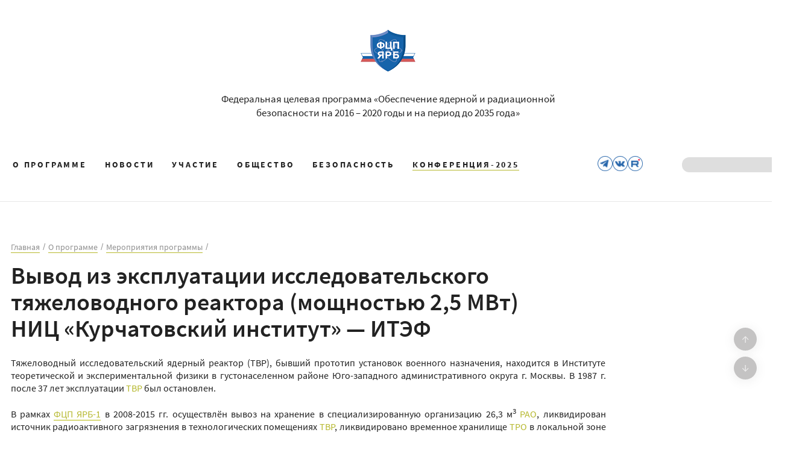

--- FILE ---
content_type: text/html; charset=UTF-8
request_url: https://xn----btb4bfrm9d.xn--p1ai/about/events-program/direction2event62/
body_size: 7785
content:
<!DOCTYPE html>
<html>
<head lang="ru">
    <meta name="format-detection" content="telephone=no">
    <meta name="cmsmagazine" content="6a5de8b480a9f417d465ec3935efb0fd">
    <meta name="cmsmagazine" content="ce1385ee9c5324e11e35e8fa356ffc08">    
    <meta name="viewport" content="width=device-width, initial-scale=1.0">   

                                                
        
                                        
                            
    
    <title>Вывод из эксплуатации исследовательского тяжеловодного реактора (мощностью 2,5 МВт) НИЦ «Курчатовский институт» — ИТЭФ </title>
    <meta http-equiv="Content-Type" content="text/html; charset=UTF-8" />
<link href="/bitrix/cache/css/s1/yarb-new/template_3f9dcff32b7611b30c9b20ce0fc3189c/template_3f9dcff32b7611b30c9b20ce0fc3189c_v1.css?1761240205350951" type="text/css"  data-template-style="true" rel="stylesheet" />
    </head>
    <body class="inside">
    	<div class="content-wrap">

		<header class="header-wrap">
			<div class="inner">
				<div class="header-burger js-burger"><span></span></div>
                <div class="social-header">
                    <div class="subscription__icons">
                        <a href="https://t.me/fcpyarb2035" target="_blank">
                            <img src="/images/tg.png" alt="Telegram" width="25">
                        </a>
                        <a href="https://vk.com/ftspportal" target="_blank">
                            <img src="/images/vk.png" alt="Vkontakte" width="25">
                        </a>
                        <a href="https://rutube.ru/channel/31329516/" target="_blank">
                            <img src="/images/rutube.png" alt="Rutube" width="25">
                        </a>
                    </div>
                </div>
				<div class="header-top"><a href="/" class="header-logo"><img src="/local/templates/yarb-new/img/logo.png
" alt="" class="header-logo__img"></a>
					<div class="header-top__text">    Федеральная целевая программа «Обеспечение ядерной и радиационной безопасности на 2016 – 2020 годы и на период до 2035 года»
</div>
				</div>
				<div class="header-bottom">
                    <div class="nav-wrap">
                    

    <nav class="nav-list">
            <div class="nav-item"><a  class=" nav-item__href ">О программе</a>
                  <div class="nav-sublist">
                        <div class="nav-subitem"><a   href="/about/overview/" class="nav-subitem__href  ">Общие сведения</a></div>
                        <div class="nav-subitem"><a   href="/about/events-program/" class="nav-subitem__href  active">Мероприятия<br />программы</a></div>
                        <div class="nav-subitem"><a   href="/about/documents/" class="nav-subitem__href  ">Документы</a></div>
                        <div class="nav-subitem"><a   href="/about/archiv/" class="nav-subitem__href  ">ФЦП ЯРБ-1</a></div>
                        <div class="nav-subitem"><a   href="/about/glossary/" class="nav-subitem__href  ">Глоссарий</a></div>
                        <div class="nav-subitem"><a   href="/about/reports/" class="nav-subitem__href  ">Отчеты о выполнении ФЦП</a></div>
                      </div>
              </div>
            <div class="nav-item"><a  href="/society/news/"  class=" nav-item__href ">Новости</a>
              </div>
            <div class="nav-item"><a  class=" nav-item__href ">Участие</a>
                  <div class="nav-sublist">
                        <div class="nav-subitem"><a   href="/partnership/participants/" class="nav-subitem__href  ">Участники</a></div>
                        <div class="nav-subitem"><a   href="/partnership/purchases/" class="nav-subitem__href  ">Закупки</a></div>
                      </div>
              </div>
            <div class="nav-item"><a  class=" nav-item__href ">Общество</a>
                  <div class="nav-sublist">
                        <div class="nav-subitem"><a   href="/society/publications/" class="nav-subitem__href  ">Публикации</a></div>
                        <div class="nav-subitem"><a   href="/society/expert-opinion/" class="nav-subitem__href  ">Мнение эксперта</a></div>
                        <div class="nav-subitem"><a   href="/society/media/" class="nav-subitem__href  ">Медиа</a></div>
                        <div class="nav-subitem"><a target="_blank"  href="https://вэ.фцп-ярб.рф" class="nav-subitem__href  ">Национальная сеть по ВЭ ЯРОО</a></div>
                      </div>
              </div>
            <div class="nav-item"><a  class=" nav-item__href ">Безопасность</a>
                  <div class="nav-sublist">
                        <div class="nav-subitem"><a   href="/monitoring/map/" class="nav-subitem__href  ">Карта мероприятий программы</a></div>
                        <div class="nav-subitem"><a   href="/monitoring/radiological-situation/" class="nav-subitem__href  ">Радиоэкологическая обстановка</a></div>
                        <div class="nav-subitem"><a   href="/monitoring/media/reports/" class="nav-subitem__href  ">Отчеты по безопасности</a></div>
                      </div>
              </div>
            <div class="nav-item"><a  class="conf2025 nav-item__href ">КОНФЕРЕНЦИЯ-2025</a>
              </div>
              <div class="nav-item">
            <div class="subscription__icons">
                <a href="https://t.me/fcpyarb2035" target="_blank">
                    <img src="/images/tg.png" alt="Telegram" width="25">
                </a>
                <a href="https://vk.com/ftspportal" target="_blank">
                    <img src="/images/vk.png" alt="Vkontakte" width="25">
                </a>
                <a href="https://rutube.ru/channel/31329516/" target="_blank">
                    <img src="/images/rutube.png" alt="Rutube" width="25">
                </a>
            </div>
        </div>
    </nav>

                    </div>
                    <div class="header-search">
                        <form class="header-search-form" action="/search/" method="GET" >
                            <input name="q" type="text" class="header-search-input" value="" data-rule-required="true" data-msg-required="Укажите поисковый запрос!">
                            <input type="submit" value="" class="header-search-btn__submit">
                            <img class="search-img" src="/images/search.svg">
                        </form>
                    </div>
				</div>
			</div>
        </header>


        <header class="header-wrap header-wrap_fixed js-fixed-header">
			<div class="inner header-top--wrap">
				<div class="header-top"><a href="/" class="header-logo"><img src="/local/templates/yarb-new/img/logo.png
" alt="" class="header-logo__img"></a>
					<div class="header-top__text">    Федеральная целевая программа «Обеспечение ядерной и радиационной безопасности на 2016 – 2020 годы и на период до 2035 года»
</div>
				</div>
                    <div class="header-bottom">
                        <div class="nav-wrap">
                            <div class="header-burger js-burger"><span></span></div>
                            

    <nav class="nav-list">
            <div class="nav-item"><a  class=" nav-item__href ">О программе</a>
                  <div class="nav-sublist">
                        <div class="nav-subitem"><a   href="/about/overview/" class="nav-subitem__href  ">Общие сведения</a></div>
                        <div class="nav-subitem"><a   href="/about/events-program/" class="nav-subitem__href  active">Мероприятия<br />программы</a></div>
                        <div class="nav-subitem"><a   href="/about/documents/" class="nav-subitem__href  ">Документы</a></div>
                        <div class="nav-subitem"><a   href="/about/archiv/" class="nav-subitem__href  ">ФЦП ЯРБ-1</a></div>
                        <div class="nav-subitem"><a   href="/about/glossary/" class="nav-subitem__href  ">Глоссарий</a></div>
                        <div class="nav-subitem"><a   href="/about/reports/" class="nav-subitem__href  ">Отчеты о выполнении ФЦП</a></div>
                      </div>
              </div>
            <div class="nav-item"><a  href="/society/news/"  class=" nav-item__href ">Новости</a>
              </div>
            <div class="nav-item"><a  class=" nav-item__href ">Участие</a>
                  <div class="nav-sublist">
                        <div class="nav-subitem"><a   href="/partnership/participants/" class="nav-subitem__href  ">Участники</a></div>
                        <div class="nav-subitem"><a   href="/partnership/purchases/" class="nav-subitem__href  ">Закупки</a></div>
                      </div>
              </div>
            <div class="nav-item"><a  class=" nav-item__href ">Общество</a>
                  <div class="nav-sublist">
                        <div class="nav-subitem"><a   href="/society/publications/" class="nav-subitem__href  ">Публикации</a></div>
                        <div class="nav-subitem"><a   href="/society/expert-opinion/" class="nav-subitem__href  ">Мнение эксперта</a></div>
                        <div class="nav-subitem"><a   href="/society/media/" class="nav-subitem__href  ">Медиа</a></div>
                        <div class="nav-subitem"><a target="_blank"  href="https://вэ.фцп-ярб.рф" class="nav-subitem__href  ">Национальная сеть по ВЭ ЯРОО</a></div>
                      </div>
              </div>
            <div class="nav-item"><a  class=" nav-item__href ">Безопасность</a>
                  <div class="nav-sublist">
                        <div class="nav-subitem"><a   href="/monitoring/map/" class="nav-subitem__href  ">Карта мероприятий программы</a></div>
                        <div class="nav-subitem"><a   href="/monitoring/radiological-situation/" class="nav-subitem__href  ">Радиоэкологическая обстановка</a></div>
                        <div class="nav-subitem"><a   href="/monitoring/media/reports/" class="nav-subitem__href  ">Отчеты по безопасности</a></div>
                      </div>
              </div>
            <div class="nav-item"><a  class="conf2025 nav-item__href ">КОНФЕРЕНЦИЯ-2025</a>
              </div>
              <div class="nav-item">
            <div class="subscription__icons">
                <a href="https://t.me/fcpyarb2035" target="_blank">
                    <img src="/images/tg.png" alt="Telegram" width="25">
                </a>
                <a href="https://vk.com/ftspportal" target="_blank">
                    <img src="/images/vk.png" alt="Vkontakte" width="25">
                </a>
                <a href="https://rutube.ru/channel/31329516/" target="_blank">
                    <img src="/images/rutube.png" alt="Rutube" width="25">
                </a>
            </div>
        </div>
    </nav>

                        </div>
                        <div class="header-search">
                            <form class="header-search-form" action="/search/" method="GET" >
                                <input name="q" type="text" class="header-search-input" value="" data-rule-required="true" data-msg-required="Укажите поисковый запрос!">
                                <input type="submit" value="" class="header-search-btn__submit">
                                <img class="search-img" src="/images/search.svg">
                            </form>
                        </div>
                        <div class="subscription__icons">
                            <a href="https://t.me/fcpyarb2035" target="_blank">
                                <img src="/images/tg.png" alt="Telegram" width="25">
                            </a>
                            <a href="https://vk.com/ftspportal" target="_blank">
                                <img src="/images/vk.png" alt="Vkontakte" width="25">
                            </a>
                            <a href="https://rutube.ru/channel/31329516/" target="_blank">
                                <img src="/images/rutube.png" alt="Rutube" width="25">
                            </a>
                        </div>
                    </div>
                			</div>
        </header>

    
                            <main class="main">

                <div class="inner">

                    
  <div class="breads"><a class="breads__item-href" href="/" title="Главная"> <span>Главная</span></a><a class="breads__item-href" href="/about/" title="О программе"> <span>О программе</span></a><a class="breads__item-href" href="/about/events-program/" title="Мероприятия программы"> <span>Мероприятия программы</span></a><span style="    font-size: 14px;    line-height: 16px;    color: rgba(34, 34, 34, 0.5);" title=" ">   </span></div>
    <h1>Вывод из эксплуатации исследовательского тяжеловодного реактора (мощностью 2,5 МВт) НИЦ «Курчатовский институт» — ИТЭФ </h1>
                </div>
		
                    <div class="inner">
                                

<div class="wis-content">
	 <!--<h2 class='events-program' >Вывод из эксплуатации исследовательского тяжеловодного реактора (мощностью 2,5 МВт) НИЦ «Курчатовский институт» — ИТЭФ </h2>-->
	<p style="text-align: justify;">
		 Тяжеловодный исследовательский ядерный реактор (ТВР), бывший прототип установок военного назначения, находится в Институте теоретической и экспериментальной физики в густонаселенном районе Юго-западного административного округа г.&nbsp;Москвы. В 1987&nbsp;г. после 37 лет эксплуатации ТВР был остановлен.
	<p style="text-align: justify;">
		 В рамках <a href="http://фцп-ярб.рф/about/archiv/">ФЦП ЯРБ-1</a> в 2008-2015 гг. осуществлён вывоз на хранение в специализированную организацию 26,3 м<sup>3</sup> РАО, ликвидирован источник радиоактивного загрязнения в технологических помещениях ТВР, ликвидировано временное хранилище ТРО в локальной зоне реактора.
	<p style="text-align: justify;">
		 В 2016-2018&nbsp;гг. проведено КИРО ТВР и прилегающей территории, разработана программа и проект вывода из эксплуатации. В 2019-2020&nbsp;гг. выполнено радиационное обследование и дезактивация помещений производства работ. Поставлены материалы, необходимые для обращения с РАО и обеспечения радиационной безопасности, и специальные средства технологического оснащения.
	<p style="text-align: justify;">
		 В 2021 году начаты практические работы по выводу из эксплуатации тяжеловодного реактора и обращению с радиоактивными отходами.
	<p style="text-align: justify;">
		 В период до конца 2029&nbsp;г. запланировано выполнение комплекса работ по выводу из эксплуатации объекта с полным демонтажем, проведение заключительного радиационного обследования, благоустройство территории.
	</p>
	  <div class="news__list news__list--expert ajax-content tpl-news">    
           

                
          <p style="font-size:14px;" >К сожалению ничего не найдено</p>
    
        
         
</div>

</div>
 <br>		
		</div>	
</main>
	<footer class="footer">
                    <div class="inner">
                <div class="footer__coopyright">Сайт федеральной целевой программы «Обеспечение ядерной и радиационной безопасности на 2016 – 2020 годы и на период до 2035 года» © 2026<br>
При использовании материалов ссылка на сайт фцп-ярб.рф обязательна</div>
                <div class="footer-left">
                    <div class="footer-left__feedback">Вопросы и предложения по работе сайта фцп-ярб.рф вы можете отправить через форму <a href="#feedback" class="js-fancy">«Обратная связь»</a></div>

                    
 <div class="footer-nav">
                    
        <a href="/karta-sayta/" class="footer-nav__item">Карта сайта</a>
            
  </div>
  
                </div>
            </div>
        	</footer>
	</div>
  
<div class="hidden-block">

	
<div class="popup" id="feedback">
  <p class="popup__title">Напишите нам</p>
  <p class="popup__text"><span class="red-text">*</span> - поля обязательны для заполнения.</p>
  <form class="form ajax-form" action="/ajax/feedback.php" method="post">
    <input type="hidden" name="type" value="ajax-form-popup" />
    <input type="hidden" name="url" value="" />
    <div class="js-error alert"></div>

    <div class="form__row">
      <div class="form__col">
        <div class="form__field">
          <label class="form__field-label">Имя<span class="red-text">*</span>:</label>
          <input class="form__field-input" name="fio" value=""
            type="text" data-req="req">
        </div>

        <div class="form__field">
          <label class="form__field-label">E-mail<span class="red-text">*</span>:</label>
          <input class="form__field-input" name="email" value=""
            type="text" data-req="req" data-req="email">
        </div>
      </div>
      <div class="form__col">
        <div class="form__field">
          <label class="form__field-label">Дополнительная информация:</label>
          <textarea name="text"
            class="form__field-textarea form__field-textarea--3row"></textarea>
        </div>
      </div>
    </div>
    <div class="form__row">
      <div class="form__field">
        <label class="form__field-label">Каптча<span class="red-text">*</span>( <a href="#"
            class="reload-captcha">Обновить</a> ):</label>
        <input type="text" data-req="req" name="captcha_word" class="captcha-input" value="" />
        <img src="/bitrix/tools/captcha.php?captcha_sid=00e3ec74319eab36648f1cf87d0741b0" class="captcha-img" alt="CAPTCHA" />
        <input type="hidden" name="captcha_sid" value="00e3ec74319eab36648f1cf87d0741b0" />
      </div>
    </div>
    <div class="form__row">
      <div class="form__checkbox">
        <input class="form__checkbox-input" type="checkbox" value="" name="agreement" id="agreement_05" data-req="req"
          data-type="checkbox_personal">
        <label class="form__checkbox-label" for="agreement_05">Даю согласие <a href
            onclick="$.fancybox.open({ src: '#processing-agreement', type: 'inline'});return false;">на обработку
            персональных данных</a></label>
      </div>
    </div>
    <div class="form__row">
      <div class="form__field">
        <input class="form__field-submit" type="submit" value="Отправить">
      </div>
    </div>
  </form>
</div>

<div class="popup" id="validate-confirm">
  <p class="popup__title">Почти готово</p>
  <p class="popup__text">Почти все готово. Вам осталось подтвердить активацию рассылки, пройдя по ссылке в письме,
    которое мы выслали вам на указанный почтовый ящик.</p>
  <a href="#" class="popup__close-btn btn js-close-fancy">Закрыть</a>
</div>

<div class="popup" id="processing-agreement">
  <p class="popup__title">Согласие на обработку персональных данных</p>
  <p class="popup__text">Отправляя настоящую анкету, Вы даете свое полное согласие в соответствии со ст. 9 Федерального
    закона от 27.07.2006 № 152-ФЗ «О персональных данных» на автоматизированную, а также без использования средств
    автоматизации обработку персональных данных сотрудниками редакции Портала, включая выполнение действий по сбору,
    систематизации, накоплению, хранению, уточнению (обновлению, изменению), распространению (в том числе передаче) и
    уничтожению персональных данных, содержащихся в данной регистрационной форме. Настоящее согласие действует в течение
    10 лет, или до его отзыва непосредственно Вами. </p>
  <a href="#" class="popup__close-btn btn js-close-fancy">Закрыть</a>
</div>

<font color="#FF0000">Cannot find 'user.subscribe.form' template with page ''</font>
	<!-- <div class="popup" id="request">
		<p class="popup__title title">Подать заявку</p>
		<p class="popup__text"><span class="red-text">*</span> - поля обязательны для заполнения.</p>
		<form class="form">
			<div class="form__row">
				<div class="form__field">
					<label class="form__field-label">Ф.И.О.<span class="red-text">*</span>:</label>
					<input class="form__field-input" type="text" data-req="req">
				</div>
				<div class="form__field">
					<label class="form__field-label">E-mail<span class="red-text">*</span>:</label>
					<input class="form__field-input" type="text" data-req="req" data-req="email">
				</div>			
				<div class="form__field">
					<label class="form__field-label">Дополнительная информация:</label>
					<textarea class="form__field-textarea form__field-textarea--3row"></textarea>
				</div>				
			</div>
			<div class="form__row">
				<div class="form__checkbox">
					<input class="form__checkbox-input" type="checkbox" value="" name="agreement" id="agreement" data-req="req" data-type="checkbox_personal">
					<label class="form__checkbox-label" for="agreement">Даю согласие  <a href="#">на обработку персональных данных</a></label>
				</div>
			</div>
			<div class="form__row">
				<div class="form__field">
					<input class="form__field-submit" type="submit" value="Отправить">
				</div>
			</div>
		</form>
	</div>
	<div class="popup" id="feedback">
		<p class="popup__title">Напишите нам</p>
		<p class="popup__text"><span class="red-text">*</span> - поля обязательны для заполнения.</p>
		<form class="form">
			<div class="form__row">
				<div class="form__col">
					<div class="form__field">
						<label class="form__field-label">Ф.И.О.<span class="red-text">*</span>:</label>
						<input class="form__field-input" type="text" data-req="req">
					</div>
					<div class="form__field">
						<label class="form__field-label">Телефон<span class="red-text">*</span>:</label>
						<input class="form__field-input js-phone" type="text" data-req="req">
					</div>

					<div class="form__field">
						<label class="form__field-label">E-mail<span class="red-text">*</span>:</label>
						<input class="form__field-input" type="text" data-req="req" data-req="email">
					</div>			
					<div class="form__field">
						<label class="form__field-label">Место работы<span class="red-text">*</span>:</label>
						<input class="form__field-input" type="text" data-req="req">
					</div>
					<div class="form__field">
						<label class="form__field-label">Должность:</label>
						<input class="form__field-input" type="text">
					</div>
				</div>
				<div class="form__col">
					<div class="form__field">
						<label class="form__field-label">Достижения / Пофессиональная компетенция:</label>
						<textarea class="form__field-textarea form__field-textarea--2row"></textarea>
					</div>
					<div class="form__field">
						<label class="form__field-label">Дополнительная информация:</label>
						<textarea class="form__field-textarea form__field-textarea--3row"></textarea>
					</div>
				</div>
			</div>
			<div class="form__row">
				<div class="uploaded-file">
					<label class="uploaded-file__label">
						<input class="uploaded-file__input" type="file">
						<span class="uploaded-file__text">Прикрепить файл</span>
						<span class="uploaded-file__warning">.rar, .zip, .doc, .txt (объемом не более 20 mb)</span>
					</label>
				</div>
			</div>
			<div class="form__row">
				<div class="form__checkbox">
					<input class="form__checkbox-input" type="checkbox" value="" name="agreement" id="agreement" data-req="req" data-type="checkbox_personal">
					<label class="form__checkbox-label" for="agreement">Даю согласие  <a href="#">на обработку персональных данных</a></label>
				</div>
			</div>
			<div class="form__row">
				<div class="form__field">
					<input class="form__field-submit" type="submit" value="Отправить">
				</div>
			</div>
		</form>
	</div> -->
	<div class="popup" id="success">
		<p class="popup__title">Спасибо!</p>
		<p class="popup__text">Ваша заявка отправлена успешно, наш менеджер свяжется с Вами в ближайшее время.</p>
	</div>
        <!-- 
	<div class="popup" id="error-obj-map">
		<p class="popup__title">Внимание!</p>
		<p class="popup__text">Объектов не обнаружено.</p>
	</div>
	<div class="popup" id="map-event">
		<p class="popup__title">ФГУП «ПО «МАЯК»</p>
		<p class="popup__adress">456780,  г. Озерск  Челябинской обл., проспект Ленина, д.31</p>
		<div class="popup__events">
				<p class="popup__events-title">Мероприятия:</p>
				<ul class="popup__events-list">
					<li class="popup__events-elem">Модернизация технологического оборудования завода РТ-1</li>
					<li class="popup__events-elem"><a href="#">Модернизация системы спецсетей завода РТ-1</a></li>
					<li class="popup__events-elem">Создание комплекса по обращению с ОЯТ реакторов  АМБ</li>
					<li class="popup__events-elem"><a href="#">Создание установки по переработке накопленных в результате выполнения оборонных программ ВАО</a></li>
				</ul>
		</div>
	</div> -->
</div>
<div class="side-buttons side-buttons-visible side-buttons-show-scroll-top">
    <ul>
        <li class="mb10">
            <span class="scroll-top top-arrow">
                <span class="">&uarr;</span>
            </span>
        </li>
        <li>
            <span class="scroll-top bottom-arrow">
                <span class="">&darr;</span>
            </span>
        </li>
    </ul>
</div>

    <script>
      (function(i,s,o,g,r,a,m){i['GoogleAnalyticsObject']=r;i[r]=i[r]||function(){
      (i[r].q=i[r].q||[]).push(arguments)},i[r].l=1*new Date();a=s.createElement(o),
      m=s.getElementsByTagName(o)[0];a.async=1;a.src=g;m.parentNode.insertBefore(a,m)
      })(window,document,'script','https://www.google-analytics.com/analytics.js','ga');

      ga('create', 'UA-36040086-46', 'auto');
      ga('send', 'pageview');

    </script>

<script type="text/javascript" >
   (function(m,e,t,r,i,k,a){m[i]=m[i]||function(){(m[i].a=m[i].a||[]).push(arguments)};
   m[i].l=1*new Date();k=e.createElement(t),a=e.getElementsByTagName(t)[0],k.async=1,k.src=r,a.parentNode.insertBefore(k,a)})
   (window, document, "script", "https://mc.yandex.ru/metrika/tag.js", "ym");

   ym(64338313, "init", {
        clickmap:true,
        trackLinks:true,
        accurateTrackBounce:true
   });
</script>

<script src="https://maps.googleapis.com/maps/api/js?key=AIzaSyAQhKoi9QZn-6UJJPAXw5f9e3uvWknve-E"></script>


<script  src="/bitrix/cache/js/s1/yarb-new/template_36d5ca750f494ee16da46ef1815edc41/template_36d5ca750f494ee16da46ef1815edc41_v1.js?1763402941584250"></script>
<script>new Image().src='https://фцп-ярб.рф/bitrix/spread.php?s=QklUUklYX1NNX2N1c3RvbV9sYW5nAXJ1ATE4MDAwNzk2MDABLwEBAQI%3D&k=9f1c9c23716296102d13a42cc17a95ae';
</script>



<script type="text/javascript">
        if ($(window).width() <= 375) {
            $('meta[name="viewport"]').attr('content', 'width=375');
        }
    </script>
<script>
        window.TEMPLATE_PATH = '/local/templates/yarb-new';
    </script>
</body>
</html>

--- FILE ---
content_type: text/css
request_url: https://xn----btb4bfrm9d.xn--p1ai/bitrix/cache/css/s1/yarb-new/template_3f9dcff32b7611b30c9b20ce0fc3189c/template_3f9dcff32b7611b30c9b20ce0fc3189c_v1.css?1761240205350951
body_size: 63915
content:


/* Start:/local/templates/yarb-new/static/css/ionicons.min.css?172486276821431*/
@charset "UTF-8";/*!
  Ionicons, v2.0.1
  Created by Ben Sperry for the Ionic Framework, http://ionicons.com/
  https://twitter.com/benjsperry  https://twitter.com/ionicframework
  MIT License: https://github.com/driftyco/ionicons

  Android-style icons originally built by Google’s
  Material Design Icons: https://github.com/google/material-design-icons
  used under CC BY http://creativecommons.org/licenses/by/4.0/
  Modified icons to fit ionicon’s grid from original.
*/@font-face{font-family:Ionicons;src:url("/local/templates/yarb-new/static/css/../fonts/ionicons.eot?v=2.0.1");src:url("/local/templates/yarb-new/static/css/../fonts/ionicons.eot?v=2.0.1#iefix") format("embedded-opentype"),url("/local/templates/yarb-new/static/css/../fonts/ionicons.ttf?v=2.0.1") format("truetype"),url("/local/templates/yarb-new/static/css/../fonts/ionicons.woff?v=2.0.1") format("woff"),url("/local/templates/yarb-new/static/css/../fonts/ionicons.svg?v=2.0.1#Ionicons") format("svg");font-weight:400;font-style:normal;font-display:swap}.ion,.ion-alert-circled:before,.ion-alert:before,.ion-android-add-circle:before,.ion-android-add:before,.ion-android-alarm-clock:before,.ion-android-alert:before,.ion-android-apps:before,.ion-android-archive:before,.ion-android-arrow-back:before,.ion-android-arrow-down:before,.ion-android-arrow-dropdown-circle:before,.ion-android-arrow-dropdown:before,.ion-android-arrow-dropleft-circle:before,.ion-android-arrow-dropleft:before,.ion-android-arrow-dropright-circle:before,.ion-android-arrow-dropright:before,.ion-android-arrow-dropup-circle:before,.ion-android-arrow-dropup:before,.ion-android-arrow-forward:before,.ion-android-arrow-up:before,.ion-android-attach:before,.ion-android-bar:before,.ion-android-bicycle:before,.ion-android-boat:before,.ion-android-bookmark:before,.ion-android-bulb:before,.ion-android-bus:before,.ion-android-calendar:before,.ion-android-call:before,.ion-android-camera:before,.ion-android-cancel:before,.ion-android-car:before,.ion-android-cart:before,.ion-android-chat:before,.ion-android-checkbox-blank:before,.ion-android-checkbox-outline-blank:before,.ion-android-checkbox-outline:before,.ion-android-checkbox:before,.ion-android-checkmark-circle:before,.ion-android-clipboard:before,.ion-android-close:before,.ion-android-cloud-circle:before,.ion-android-cloud-done:before,.ion-android-cloud-outline:before,.ion-android-cloud:before,.ion-android-color-palette:before,.ion-android-compass:before,.ion-android-contact:before,.ion-android-contacts:before,.ion-android-contract:before,.ion-android-create:before,.ion-android-delete:before,.ion-android-desktop:before,.ion-android-document:before,.ion-android-done-all:before,.ion-android-done:before,.ion-android-download:before,.ion-android-drafts:before,.ion-android-exit:before,.ion-android-expand:before,.ion-android-favorite-outline:before,.ion-android-favorite:before,.ion-android-film:before,.ion-android-folder-open:before,.ion-android-folder:before,.ion-android-funnel:before,.ion-android-globe:before,.ion-android-hand:before,.ion-android-hangout:before,.ion-android-happy:before,.ion-android-home:before,.ion-android-image:before,.ion-android-laptop:before,.ion-android-list:before,.ion-android-locate:before,.ion-android-lock:before,.ion-android-mail:before,.ion-android-map:before,.ion-android-menu:before,.ion-android-microphone-off:before,.ion-android-microphone:before,.ion-android-more-horizontal:before,.ion-android-more-vertical:before,.ion-android-navigate:before,.ion-android-notifications-none:before,.ion-android-notifications-off:before,.ion-android-notifications:before,.ion-android-open:before,.ion-android-options:before,.ion-android-people:before,.ion-android-person-add:before,.ion-android-person:before,.ion-android-phone-landscape:before,.ion-android-phone-portrait:before,.ion-android-pin:before,.ion-android-plane:before,.ion-android-playstore:before,.ion-android-print:before,.ion-android-radio-button-off:before,.ion-android-radio-button-on:before,.ion-android-refresh:before,.ion-android-remove-circle:before,.ion-android-remove:before,.ion-android-restaurant:before,.ion-android-sad:before,.ion-android-search:before,.ion-android-send:before,.ion-android-settings:before,.ion-android-share-alt:before,.ion-android-share:before,.ion-android-star-half:before,.ion-android-star-outline:before,.ion-android-star:before,.ion-android-stopwatch:before,.ion-android-subway:before,.ion-android-sunny:before,.ion-android-sync:before,.ion-android-textsms:before,.ion-android-time:before,.ion-android-train:before,.ion-android-unlock:before,.ion-android-upload:before,.ion-android-volume-down:before,.ion-android-volume-mute:before,.ion-android-volume-off:before,.ion-android-volume-up:before,.ion-android-walk:before,.ion-android-warning:before,.ion-android-watch:before,.ion-android-wifi:before,.ion-aperture:before,.ion-archive:before,.ion-arrow-down-a:before,.ion-arrow-down-b:before,.ion-arrow-down-c:before,.ion-arrow-expand:before,.ion-arrow-graph-down-left:before,.ion-arrow-graph-down-right:before,.ion-arrow-graph-up-left:before,.ion-arrow-graph-up-right:before,.ion-arrow-left-a:before,.ion-arrow-left-b:before,.ion-arrow-left-c:before,.ion-arrow-move:before,.ion-arrow-resize:before,.ion-arrow-return-left:before,.ion-arrow-return-right:before,.ion-arrow-right-a:before,.ion-arrow-right-b:before,.ion-arrow-right-c:before,.ion-arrow-shrink:before,.ion-arrow-swap:before,.ion-arrow-up-a:before,.ion-arrow-up-b:before,.ion-arrow-up-c:before,.ion-asterisk:before,.ion-at:before,.ion-backspace-outline:before,.ion-backspace:before,.ion-bag:before,.ion-battery-charging:before,.ion-battery-empty:before,.ion-battery-full:before,.ion-battery-half:before,.ion-battery-low:before,.ion-beaker:before,.ion-beer:before,.ion-bluetooth:before,.ion-bonfire:before,.ion-bookmark:before,.ion-bowtie:before,.ion-briefcase:before,.ion-bug:before,.ion-calculator:before,.ion-calendar:before,.ion-camera:before,.ion-card:before,.ion-cash:before,.ion-chatbox-working:before,.ion-chatbox:before,.ion-chatboxes:before,.ion-chatbubble-working:before,.ion-chatbubble:before,.ion-chatbubbles:before,.ion-checkmark-circled:before,.ion-checkmark-round:before,.ion-checkmark:before,.ion-chevron-down:before,.ion-chevron-left:before,.ion-chevron-right:before,.ion-chevron-up:before,.ion-clipboard:before,.ion-clock:before,.ion-close-circled:before,.ion-close-round:before,.ion-close:before,.ion-closed-captioning:before,.ion-cloud:before,.ion-code-download:before,.ion-code-working:before,.ion-code:before,.ion-coffee:before,.ion-compass:before,.ion-compose:before,.ion-connection-bars:before,.ion-contrast:before,.ion-crop:before,.ion-cube:before,.ion-disc:before,.ion-document-text:before,.ion-document:before,.ion-drag:before,.ion-earth:before,.ion-easel:before,.ion-edit:before,.ion-egg:before,.ion-eject:before,.ion-email-unread:before,.ion-email:before,.ion-erlenmeyer-flask-bubbles:before,.ion-erlenmeyer-flask:before,.ion-eye-disabled:before,.ion-eye:before,.ion-female:before,.ion-filing:before,.ion-film-marker:before,.ion-fireball:before,.ion-flag:before,.ion-flame:before,.ion-flash-off:before,.ion-flash:before,.ion-folder:before,.ion-fork-repo:before,.ion-fork:before,.ion-forward:before,.ion-funnel:before,.ion-gear-a:before,.ion-gear-b:before,.ion-grid:before,.ion-hammer:before,.ion-happy-outline:before,.ion-happy:before,.ion-headphone:before,.ion-heart-broken:before,.ion-heart:before,.ion-help-buoy:before,.ion-help-circled:before,.ion-help:before,.ion-home:before,.ion-icecream:before,.ion-image:before,.ion-images:before,.ion-information-circled:before,.ion-information:before,.ion-ionic:before,.ion-ios-alarm-outline:before,.ion-ios-alarm:before,.ion-ios-albums-outline:before,.ion-ios-albums:before,.ion-ios-americanfootball-outline:before,.ion-ios-americanfootball:before,.ion-ios-analytics-outline:before,.ion-ios-analytics:before,.ion-ios-arrow-back:before,.ion-ios-arrow-down:before,.ion-ios-arrow-forward:before,.ion-ios-arrow-left:before,.ion-ios-arrow-right:before,.ion-ios-arrow-thin-down:before,.ion-ios-arrow-thin-left:before,.ion-ios-arrow-thin-right:before,.ion-ios-arrow-thin-up:before,.ion-ios-arrow-up:before,.ion-ios-at-outline:before,.ion-ios-at:before,.ion-ios-barcode-outline:before,.ion-ios-barcode:before,.ion-ios-baseball-outline:before,.ion-ios-baseball:before,.ion-ios-basketball-outline:before,.ion-ios-basketball:before,.ion-ios-bell-outline:before,.ion-ios-bell:before,.ion-ios-body-outline:before,.ion-ios-body:before,.ion-ios-bolt-outline:before,.ion-ios-bolt:before,.ion-ios-book-outline:before,.ion-ios-book:before,.ion-ios-bookmarks-outline:before,.ion-ios-bookmarks:before,.ion-ios-box-outline:before,.ion-ios-box:before,.ion-ios-briefcase-outline:before,.ion-ios-briefcase:before,.ion-ios-browsers-outline:before,.ion-ios-browsers:before,.ion-ios-calculator-outline:before,.ion-ios-calculator:before,.ion-ios-calendar-outline:before,.ion-ios-calendar:before,.ion-ios-camera-outline:before,.ion-ios-camera:before,.ion-ios-cart-outline:before,.ion-ios-cart:before,.ion-ios-chatboxes-outline:before,.ion-ios-chatboxes:before,.ion-ios-chatbubble-outline:before,.ion-ios-chatbubble:before,.ion-ios-checkmark-empty:before,.ion-ios-checkmark-outline:before,.ion-ios-checkmark:before,.ion-ios-circle-filled:before,.ion-ios-circle-outline:before,.ion-ios-clock-outline:before,.ion-ios-clock:before,.ion-ios-close-empty:before,.ion-ios-close-outline:before,.ion-ios-close:before,.ion-ios-cloud-download-outline:before,.ion-ios-cloud-download:before,.ion-ios-cloud-outline:before,.ion-ios-cloud-upload-outline:before,.ion-ios-cloud-upload:before,.ion-ios-cloud:before,.ion-ios-cloudy-night-outline:before,.ion-ios-cloudy-night:before,.ion-ios-cloudy-outline:before,.ion-ios-cloudy:before,.ion-ios-cog-outline:before,.ion-ios-cog:before,.ion-ios-color-filter-outline:before,.ion-ios-color-filter:before,.ion-ios-color-wand-outline:before,.ion-ios-color-wand:before,.ion-ios-compose-outline:before,.ion-ios-compose:before,.ion-ios-contact-outline:before,.ion-ios-contact:before,.ion-ios-copy-outline:before,.ion-ios-copy:before,.ion-ios-crop-strong:before,.ion-ios-crop:before,.ion-ios-download-outline:before,.ion-ios-download:before,.ion-ios-drag:before,.ion-ios-email-outline:before,.ion-ios-email:before,.ion-ios-eye-outline:before,.ion-ios-eye:before,.ion-ios-fastforward-outline:before,.ion-ios-fastforward:before,.ion-ios-filing-outline:before,.ion-ios-filing:before,.ion-ios-film-outline:before,.ion-ios-film:before,.ion-ios-flag-outline:before,.ion-ios-flag:before,.ion-ios-flame-outline:before,.ion-ios-flame:before,.ion-ios-flask-outline:before,.ion-ios-flask:before,.ion-ios-flower-outline:before,.ion-ios-flower:before,.ion-ios-folder-outline:before,.ion-ios-folder:before,.ion-ios-football-outline:before,.ion-ios-football:before,.ion-ios-game-controller-a-outline:before,.ion-ios-game-controller-a:before,.ion-ios-game-controller-b-outline:before,.ion-ios-game-controller-b:before,.ion-ios-gear-outline:before,.ion-ios-gear:before,.ion-ios-glasses-outline:before,.ion-ios-glasses:before,.ion-ios-grid-view-outline:before,.ion-ios-grid-view:before,.ion-ios-heart-outline:before,.ion-ios-heart:before,.ion-ios-help-empty:before,.ion-ios-help-outline:before,.ion-ios-help:before,.ion-ios-home-outline:before,.ion-ios-home:before,.ion-ios-infinite-outline:before,.ion-ios-infinite:before,.ion-ios-information-empty:before,.ion-ios-information-outline:before,.ion-ios-information:before,.ion-ios-ionic-outline:before,.ion-ios-keypad-outline:before,.ion-ios-keypad:before,.ion-ios-lightbulb-outline:before,.ion-ios-lightbulb:before,.ion-ios-list-outline:before,.ion-ios-list:before,.ion-ios-location-outline:before,.ion-ios-location:before,.ion-ios-locked-outline:before,.ion-ios-locked:before,.ion-ios-loop-strong:before,.ion-ios-loop:before,.ion-ios-medical-outline:before,.ion-ios-medical:before,.ion-ios-medkit-outline:before,.ion-ios-medkit:before,.ion-ios-mic-off:before,.ion-ios-mic-outline:before,.ion-ios-mic:before,.ion-ios-minus-empty:before,.ion-ios-minus-outline:before,.ion-ios-minus:before,.ion-ios-monitor-outline:before,.ion-ios-monitor:before,.ion-ios-moon-outline:before,.ion-ios-moon:before,.ion-ios-more-outline:before,.ion-ios-more:before,.ion-ios-musical-note:before,.ion-ios-musical-notes:before,.ion-ios-navigate-outline:before,.ion-ios-navigate:before,.ion-ios-nutrition-outline:before,.ion-ios-nutrition:before,.ion-ios-paper-outline:before,.ion-ios-paper:before,.ion-ios-paperplane-outline:before,.ion-ios-paperplane:before,.ion-ios-partlysunny-outline:before,.ion-ios-partlysunny:before,.ion-ios-pause-outline:before,.ion-ios-pause:before,.ion-ios-paw-outline:before,.ion-ios-paw:before,.ion-ios-people-outline:before,.ion-ios-people:before,.ion-ios-person-outline:before,.ion-ios-person:before,.ion-ios-personadd-outline:before,.ion-ios-personadd:before,.ion-ios-photos-outline:before,.ion-ios-photos:before,.ion-ios-pie-outline:before,.ion-ios-pie:before,.ion-ios-pint-outline:before,.ion-ios-pint:before,.ion-ios-play-outline:before,.ion-ios-play:before,.ion-ios-plus-empty:before,.ion-ios-plus-outline:before,.ion-ios-plus:before,.ion-ios-pricetag-outline:before,.ion-ios-pricetag:before,.ion-ios-pricetags-outline:before,.ion-ios-pricetags:before,.ion-ios-printer-outline:before,.ion-ios-printer:before,.ion-ios-pulse-strong:before,.ion-ios-pulse:before,.ion-ios-rainy-outline:before,.ion-ios-rainy:before,.ion-ios-recording-outline:before,.ion-ios-recording:before,.ion-ios-redo-outline:before,.ion-ios-redo:before,.ion-ios-refresh-empty:before,.ion-ios-refresh-outline:before,.ion-ios-refresh:before,.ion-ios-reload:before,.ion-ios-reverse-camera-outline:before,.ion-ios-reverse-camera:before,.ion-ios-rewind-outline:before,.ion-ios-rewind:before,.ion-ios-rose-outline:before,.ion-ios-rose:before,.ion-ios-search-strong:before,.ion-ios-search:before,.ion-ios-settings-strong:before,.ion-ios-settings:before,.ion-ios-shuffle-strong:before,.ion-ios-shuffle:before,.ion-ios-skipbackward-outline:before,.ion-ios-skipbackward:before,.ion-ios-skipforward-outline:before,.ion-ios-skipforward:before,.ion-ios-snowy:before,.ion-ios-speedometer-outline:before,.ion-ios-speedometer:before,.ion-ios-star-half:before,.ion-ios-star-outline:before,.ion-ios-star:before,.ion-ios-stopwatch-outline:before,.ion-ios-stopwatch:before,.ion-ios-sunny-outline:before,.ion-ios-sunny:before,.ion-ios-telephone-outline:before,.ion-ios-telephone:before,.ion-ios-tennisball-outline:before,.ion-ios-tennisball:before,.ion-ios-thunderstorm-outline:before,.ion-ios-thunderstorm:before,.ion-ios-time-outline:before,.ion-ios-time:before,.ion-ios-timer-outline:before,.ion-ios-timer:before,.ion-ios-toggle-outline:before,.ion-ios-toggle:before,.ion-ios-trash-outline:before,.ion-ios-trash:before,.ion-ios-undo-outline:before,.ion-ios-undo:before,.ion-ios-unlocked-outline:before,.ion-ios-unlocked:before,.ion-ios-upload-outline:before,.ion-ios-upload:before,.ion-ios-videocam-outline:before,.ion-ios-videocam:before,.ion-ios-volume-high:before,.ion-ios-volume-low:before,.ion-ios-wineglass-outline:before,.ion-ios-wineglass:before,.ion-ios-world-outline:before,.ion-ios-world:before,.ion-ipad:before,.ion-iphone:before,.ion-ipod:before,.ion-jet:before,.ion-key:before,.ion-knife:before,.ion-laptop:before,.ion-leaf:before,.ion-levels:before,.ion-lightbulb:before,.ion-link:before,.ion-load-a:before,.ion-load-b:before,.ion-load-c:before,.ion-load-d:before,.ion-location:before,.ion-lock-combination:before,.ion-locked:before,.ion-log-in:before,.ion-log-out:before,.ion-loop:before,.ion-magnet:before,.ion-male:before,.ion-man:before,.ion-map:before,.ion-medkit:before,.ion-merge:before,.ion-mic-a:before,.ion-mic-b:before,.ion-mic-c:before,.ion-minus-circled:before,.ion-minus-round:before,.ion-minus:before,.ion-model-s:before,.ion-monitor:before,.ion-more:before,.ion-mouse:before,.ion-music-note:before,.ion-navicon-round:before,.ion-navicon:before,.ion-navigate:before,.ion-network:before,.ion-no-smoking:before,.ion-nuclear:before,.ion-outlet:before,.ion-paintbrush:before,.ion-paintbucket:before,.ion-paper-airplane:before,.ion-paperclip:before,.ion-pause:before,.ion-person-add:before,.ion-person-stalker:before,.ion-person:before,.ion-pie-graph:before,.ion-pin:before,.ion-pinpoint:before,.ion-pizza:before,.ion-plane:before,.ion-planet:before,.ion-play:before,.ion-playstation:before,.ion-plus-circled:before,.ion-plus-round:before,.ion-plus:before,.ion-podium:before,.ion-pound:before,.ion-power:before,.ion-pricetag:before,.ion-pricetags:before,.ion-printer:before,.ion-pull-request:before,.ion-qr-scanner:before,.ion-quote:before,.ion-radio-waves:before,.ion-record:before,.ion-refresh:before,.ion-reply-all:before,.ion-reply:before,.ion-ribbon-a:before,.ion-ribbon-b:before,.ion-sad-outline:before,.ion-sad:before,.ion-scissors:before,.ion-search:before,.ion-settings:before,.ion-share:before,.ion-shuffle:before,.ion-skip-backward:before,.ion-skip-forward:before,.ion-social-android-outline:before,.ion-social-android:before,.ion-social-angular-outline:before,.ion-social-angular:before,.ion-social-apple-outline:before,.ion-social-apple:before,.ion-social-bitcoin-outline:before,.ion-social-bitcoin:before,.ion-social-buffer-outline:before,.ion-social-buffer:before,.ion-social-chrome-outline:before,.ion-social-chrome:before,.ion-social-codepen-outline:before,.ion-social-codepen:before,.ion-social-css3-outline:before,.ion-social-css3:before,.ion-social-designernews-outline:before,.ion-social-designernews:before,.ion-social-dribbble-outline:before,.ion-social-dribbble:before,.ion-social-dropbox-outline:before,.ion-social-dropbox:before,.ion-social-euro-outline:before,.ion-social-euro:before,.ion-social-facebook-outline:before,.ion-social-facebook:before,.ion-social-foursquare-outline:before,.ion-social-foursquare:before,.ion-social-freebsd-devil:before,.ion-social-github-outline:before,.ion-social-github:before,.ion-social-google-outline:before,.ion-social-google:before,.ion-social-googleplus-outline:before,.ion-social-googleplus:before,.ion-social-hackernews-outline:before,.ion-social-hackernews:before,.ion-social-html5-outline:before,.ion-social-html5:before,.ion-social-instagram-outline:before,.ion-social-instagram:before,.ion-social-javascript-outline:before,.ion-social-javascript:before,.ion-social-linkedin-outline:before,.ion-social-linkedin:before,.ion-social-markdown:before,.ion-social-nodejs:before,.ion-social-octocat:before,.ion-social-pinterest-outline:before,.ion-social-pinterest:before,.ion-social-python:before,.ion-social-reddit-outline:before,.ion-social-reddit:before,.ion-social-rss-outline:before,.ion-social-rss:before,.ion-social-sass:before,.ion-social-skype-outline:before,.ion-social-skype:before,.ion-social-snapchat-outline:before,.ion-social-snapchat:before,.ion-social-tumblr-outline:before,.ion-social-tumblr:before,.ion-social-tux:before,.ion-social-twitch-outline:before,.ion-social-twitch:before,.ion-social-twitter-outline:before,.ion-social-twitter:before,.ion-social-usd-outline:before,.ion-social-usd:before,.ion-social-vimeo-outline:before,.ion-social-vimeo:before,.ion-social-whatsapp-outline:before,.ion-social-whatsapp:before,.ion-social-windows-outline:before,.ion-social-windows:before,.ion-social-wordpress-outline:before,.ion-social-wordpress:before,.ion-social-yahoo-outline:before,.ion-social-yahoo:before,.ion-social-yen-outline:before,.ion-social-yen:before,.ion-social-youtube-outline:before,.ion-social-youtube:before,.ion-soup-can-outline:before,.ion-soup-can:before,.ion-speakerphone:before,.ion-speedometer:before,.ion-spoon:before,.ion-star:before,.ion-stats-bars:before,.ion-steam:before,.ion-stop:before,.ion-thermometer:before,.ion-thumbsdown:before,.ion-thumbsup:before,.ion-toggle-filled:before,.ion-toggle:before,.ion-transgender:before,.ion-trash-a:before,.ion-trash-b:before,.ion-trophy:before,.ion-tshirt-outline:before,.ion-tshirt:before,.ion-umbrella:before,.ion-university:before,.ion-unlocked:before,.ion-upload:before,.ion-usb:before,.ion-videocamera:before,.ion-volume-high:before,.ion-volume-low:before,.ion-volume-medium:before,.ion-volume-mute:before,.ion-wand:before,.ion-waterdrop:before,.ion-wifi:before,.ion-wineglass:before,.ion-woman:before,.ion-wrench:before,.ion-xbox:before,.ionicons{display:inline-block;font-family:Ionicons;speak:none;font-style:normal;font-weight:400;font-variant:normal;text-transform:none;text-rendering:auto;line-height:1;-webkit-font-smoothing:antialiased;-moz-osx-font-smoothing:grayscale}.ion-android-call:before{content:"\f2d2"}.ion-android-close:before{content:"\f2d7"}.ion-arrow-return-left:before{content:"\f265"}.ion-bag:before{content:"\f110"}.ion-cash:before{content:"\f316"}.ion-checkmark:before{content:"\f122"}.ion-flash:before{content:"\f137"}.ion-ios-arrow-left:before{content:"\f3d2"}.ion-ios-arrow-right:before{content:"\f3d3"}.ion-ios-arrow-up:before{content:"\f3d8"}.ion-ios-bolt:before{content:"\f3e6"}.ion-ios-calendar-outline:before{content:"\f3f3"}.ion-ios-chatboxes-outline:before{content:"\f3f9"}.ion-ios-clock:before{content:"\f403"}.ion-ios-email:before{content:"\f423"}.ion-ios-email-outline:before{content:"\f422"}.ion-ios-home:before{content:"\f448"}.ion-ios-search:before{content:"\f4a5"}.ion-ios-star:before{content:"\f4b3"}.ion-ios-star-half:before{content:"\f4b1"}.ion-ios-star-outline:before{content:"\f4b2"}.ion-ios-telephone:before{content:"\f4b9"}.ion-ios-time-outline:before{content:"\f4be"}.ion-paper-airplane:before{content:"\f2c3"}.ion-pause:before{content:"\f210"}.ion-play:before{content:"\f215"}.ion-social-whatsapp:before{content:"\f4f0"}
/* End */


/* Start:/local/templates/yarb-new/static/css/fonts.css?15815863504931*/
@font-face {
	font-family: 'SourceSansPro';
	src: url('/local/templates/yarb-new/static/css/fonts/SourceSansPro-LightItalic.eot');
	src: url('/local/templates/yarb-new/static/css/fonts/SourceSansPro-LightItalic.eot?#iefix') format('embedded-opentype'),
	url('/local/templates/yarb-new/static/css/fonts/SourceSansPro-LightItalic.woff2') format('woff2'),
	url('/local/templates/yarb-new/static/css/fonts/SourceSansPro-LightItalic.woff') format('woff'),
	url('/local/templates/yarb-new/static/css/fonts/SourceSansPro-LightItalic.ttf') format('truetype');
	font-weight: 300;
	font-style: italic;
}

@font-face {
	font-family: 'SourceSansPro';
	src: url('/local/templates/yarb-new/static/css/fonts/SourceSansPro-BoldItalic.eot');
	src: url('/local/templates/yarb-new/static/css/fonts/SourceSansPro-BoldItalic.eot?#iefix') format('embedded-opentype'),
	url('/local/templates/yarb-new/static/css/fonts/SourceSansPro-BoldItalic.woff2') format('woff2'),
	url('/local/templates/yarb-new/static/css/fonts/SourceSansPro-BoldItalic.woff') format('woff'),
	url('/local/templates/yarb-new/static/css/fonts/SourceSansPro-BoldItalic.ttf') format('truetype');
	font-weight: bold;
	font-style: italic;
}

@font-face {
	font-family: 'SourceSansPro';
	src: url('/local/templates/yarb-new/static/css/fonts/SourceSansPro-Regular.eot');
	src: url('/local/templates/yarb-new/static/css/fonts/SourceSansPro-Regular.eot?#iefix') format('embedded-opentype'),
	url('/local/templates/yarb-new/static/css/fonts/SourceSansPro-Regular.woff2') format('woff2'),
	url('/local/templates/yarb-new/static/css/fonts/SourceSansPro-Regular.woff') format('woff'),
	url('/local/templates/yarb-new/static/css/fonts/SourceSansPro-Regular.ttf') format('truetype');
	font-weight: normal;
	font-style: normal;
}

@font-face {
	font-family: 'SourceSansPro';
	src: url('/local/templates/yarb-new/static/css/fonts/SourceSansPro-Black.eot');
	src: url('/local/templates/yarb-new/static/css/fonts/SourceSansPro-Black.eot?#iefix') format('embedded-opentype'),
	url('/local/templates/yarb-new/static/css/fonts/SourceSansPro-Black.woff2') format('woff2'),
	url('/local/templates/yarb-new/static/css/fonts/SourceSansPro-Black.woff') format('woff'),
	url('/local/templates/yarb-new/static/css/fonts/SourceSansPro-Black.ttf') format('truetype');
	font-weight: 900;
	font-style: normal;
}

@font-face {
	font-family: 'SourceSansPro';
	src: url('/local/templates/yarb-new/static/css/fonts/SourceSansPro-Bold.eot');
	src: url('/local/templates/yarb-new/static/css/fonts/SourceSansPro-Bold.eot?#iefix') format('embedded-opentype'),
	url('/local/templates/yarb-new/static/css/fonts/SourceSansPro-Bold.woff2') format('woff2'),
	url('/local/templates/yarb-new/static/css/fonts/SourceSansPro-Bold.woff') format('woff'),
	url('/local/templates/yarb-new/static/css/fonts/SourceSansPro-Bold.ttf') format('truetype');
	font-weight: bold;
	font-style: normal;
}

@font-face {
	font-family: 'SourceSansPro';
	src: url('/local/templates/yarb-new/static/css/fonts/SourceSansPro-ExtraLight.eot');
	src: url('/local/templates/yarb-new/static/css/fonts/SourceSansPro-ExtraLight.eot?#iefix') format('embedded-opentype'),
	url('/local/templates/yarb-new/static/css/fonts/SourceSansPro-ExtraLight.woff2') format('woff2'),
	url('/local/templates/yarb-new/static/css/fonts/SourceSansPro-ExtraLight.woff') format('woff'),
	url('/local/templates/yarb-new/static/css/fonts/SourceSansPro-ExtraLight.ttf') format('truetype');
	font-weight: 200;
	font-style: normal;
}

@font-face {
	font-family: 'SourceSansPro';
	src: url('/local/templates/yarb-new/static/css/fonts/SourceSansPro-BlackItalic.eot');
	src: url('/local/templates/yarb-new/static/css/fonts/SourceSansPro-BlackItalic.eot?#iefix') format('embedded-opentype'),
	url('/local/templates/yarb-new/static/css/fonts/SourceSansPro-BlackItalic.woff2') format('woff2'),
	url('/local/templates/yarb-new/static/css/fonts/SourceSansPro-BlackItalic.woff') format('woff'),
	url('/local/templates/yarb-new/static/css/fonts/SourceSansPro-BlackItalic.ttf') format('truetype');
	font-weight: 900;
	font-style: italic;
}

@font-face {
	font-family: 'SourceSansPro';
	src: url('/local/templates/yarb-new/static/css/fonts/SourceSansPro-Italic.eot');
	src: url('/local/templates/yarb-new/static/css/fonts/SourceSansPro-Italic.eot?#iefix') format('embedded-opentype'),
	url('/local/templates/yarb-new/static/css/fonts/SourceSansPro-Italic.woff2') format('woff2'),
	url('/local/templates/yarb-new/static/css/fonts/SourceSansPro-Italic.woff') format('woff'),
	url('/local/templates/yarb-new/static/css/fonts/SourceSansPro-Italic.ttf') format('truetype');
	font-weight: normal;
	font-style: italic;
}

@font-face {
	font-family: 'SourceSansPro';
	src: url('/local/templates/yarb-new/static/css/fonts/SourceSansPro-SemiBoldItalic.eot');
	src: url('/local/templates/yarb-new/static/css/fonts/SourceSansPro-SemiBoldItalic.eot?#iefix') format('embedded-opentype'),
	url('/local/templates/yarb-new/static/css/fonts/SourceSansPro-SemiBoldItalic.woff2') format('woff2'),
	url('/local/templates/yarb-new/static/css/fonts/SourceSansPro-SemiBoldItalic.woff') format('woff'),
	url('/local/templates/yarb-new/static/css/fonts/SourceSansPro-SemiBoldItalic.ttf') format('truetype');
	font-weight: 600;
	font-style: italic;
}

@font-face {
	font-family: 'SourceSansPro';
	src: url('/local/templates/yarb-new/static/css/fonts/SourceSansPro-SemiBold.eot');
	src: url('/local/templates/yarb-new/static/css/fonts/SourceSansPro-SemiBold.eot?#iefix') format('embedded-opentype'),
	url('/local/templates/yarb-new/static/css/fonts/SourceSansPro-SemiBold.woff2') format('woff2'),
	url('/local/templates/yarb-new/static/css/fonts/SourceSansPro-SemiBold.woff') format('woff'),
	url('/local/templates/yarb-new/static/css/fonts/SourceSansPro-SemiBold.ttf') format('truetype');
	font-weight: 600;
	font-style: normal;
}

@font-face {
	font-family: 'SourceSansPro';
	src: url('/local/templates/yarb-new/static/css/fonts/SourceSansPro-Light.eot');
	src: url('/local/templates/yarb-new/static/css/fonts/SourceSansPro-Light.eot?#iefix') format('embedded-opentype'),
	url('/local/templates/yarb-new/static/css/fonts/SourceSansPro-Light.woff2') format('woff2'),
	url('/local/templates/yarb-new/static/css/fonts/SourceSansPro-Light.woff') format('woff'),
	url('/local/templates/yarb-new/static/css/fonts/SourceSansPro-Light.ttf') format('truetype');
	font-weight: 300;
	font-style: normal;
}

@font-face {
	font-family: 'SourceSansPro';
	src: url('/local/templates/yarb-new/static/css/fonts/SourceSansPro-ExtraLightItalic.eot');
	src: url('/local/templates/yarb-new/static/css/fonts/SourceSansPro-ExtraLightItalic.eot?#iefix') format('embedded-opentype'),
	url('/local/templates/yarb-new/static/css/fonts/SourceSansPro-ExtraLightItalic.woff2') format('woff2'),
	url('/local/templates/yarb-new/static/css/fonts/SourceSansPro-ExtraLightItalic.woff') format('woff'),
	url('/local/templates/yarb-new/static/css/fonts/SourceSansPro-ExtraLightItalic.ttf') format('truetype');
	font-weight: 200;
	font-style: italic;
}
/* End */


/* Start:/local/templates/yarb-new/static/vendor/aos/aos.css?172859981526053*/
[data-aos][data-aos][data-aos-duration="50"],body[data-aos-duration="50"] [data-aos]{transition-duration:50ms}[data-aos][data-aos][data-aos-delay="50"],body[data-aos-delay="50"] [data-aos]{transition-delay:0}[data-aos][data-aos][data-aos-delay="50"].aos-animate,body[data-aos-delay="50"] [data-aos].aos-animate{transition-delay:50ms}[data-aos][data-aos][data-aos-duration="100"],body[data-aos-duration="100"] [data-aos]{transition-duration:.1s}[data-aos][data-aos][data-aos-delay="100"],body[data-aos-delay="100"] [data-aos]{transition-delay:0}[data-aos][data-aos][data-aos-delay="100"].aos-animate,body[data-aos-delay="100"] [data-aos].aos-animate{transition-delay:.1s}[data-aos][data-aos][data-aos-duration="150"],body[data-aos-duration="150"] [data-aos]{transition-duration:.15s}[data-aos][data-aos][data-aos-delay="150"],body[data-aos-delay="150"] [data-aos]{transition-delay:0}[data-aos][data-aos][data-aos-delay="150"].aos-animate,body[data-aos-delay="150"] [data-aos].aos-animate{transition-delay:.15s}[data-aos][data-aos][data-aos-duration="200"],body[data-aos-duration="200"] [data-aos]{transition-duration:.2s}[data-aos][data-aos][data-aos-delay="200"],body[data-aos-delay="200"] [data-aos]{transition-delay:0}[data-aos][data-aos][data-aos-delay="200"].aos-animate,body[data-aos-delay="200"] [data-aos].aos-animate{transition-delay:.2s}[data-aos][data-aos][data-aos-duration="250"],body[data-aos-duration="250"] [data-aos]{transition-duration:.25s}[data-aos][data-aos][data-aos-delay="250"],body[data-aos-delay="250"] [data-aos]{transition-delay:0}[data-aos][data-aos][data-aos-delay="250"].aos-animate,body[data-aos-delay="250"] [data-aos].aos-animate{transition-delay:.25s}[data-aos][data-aos][data-aos-duration="300"],body[data-aos-duration="300"] [data-aos]{transition-duration:.3s}[data-aos][data-aos][data-aos-delay="300"],body[data-aos-delay="300"] [data-aos]{transition-delay:0}[data-aos][data-aos][data-aos-delay="300"].aos-animate,body[data-aos-delay="300"] [data-aos].aos-animate{transition-delay:.3s}[data-aos][data-aos][data-aos-duration="350"],body[data-aos-duration="350"] [data-aos]{transition-duration:.35s}[data-aos][data-aos][data-aos-delay="350"],body[data-aos-delay="350"] [data-aos]{transition-delay:0}[data-aos][data-aos][data-aos-delay="350"].aos-animate,body[data-aos-delay="350"] [data-aos].aos-animate{transition-delay:.35s}[data-aos][data-aos][data-aos-duration="400"],body[data-aos-duration="400"] [data-aos]{transition-duration:.4s}[data-aos][data-aos][data-aos-delay="400"],body[data-aos-delay="400"] [data-aos]{transition-delay:0}[data-aos][data-aos][data-aos-delay="400"].aos-animate,body[data-aos-delay="400"] [data-aos].aos-animate{transition-delay:.4s}[data-aos][data-aos][data-aos-duration="450"],body[data-aos-duration="450"] [data-aos]{transition-duration:.45s}[data-aos][data-aos][data-aos-delay="450"],body[data-aos-delay="450"] [data-aos]{transition-delay:0}[data-aos][data-aos][data-aos-delay="450"].aos-animate,body[data-aos-delay="450"] [data-aos].aos-animate{transition-delay:.45s}[data-aos][data-aos][data-aos-duration="500"],body[data-aos-duration="500"] [data-aos]{transition-duration:.5s}[data-aos][data-aos][data-aos-delay="500"],body[data-aos-delay="500"] [data-aos]{transition-delay:0}[data-aos][data-aos][data-aos-delay="500"].aos-animate,body[data-aos-delay="500"] [data-aos].aos-animate{transition-delay:.5s}[data-aos][data-aos][data-aos-duration="550"],body[data-aos-duration="550"] [data-aos]{transition-duration:.55s}[data-aos][data-aos][data-aos-delay="550"],body[data-aos-delay="550"] [data-aos]{transition-delay:0}[data-aos][data-aos][data-aos-delay="550"].aos-animate,body[data-aos-delay="550"] [data-aos].aos-animate{transition-delay:.55s}[data-aos][data-aos][data-aos-duration="600"],body[data-aos-duration="600"] [data-aos]{transition-duration:.6s}[data-aos][data-aos][data-aos-delay="600"],body[data-aos-delay="600"] [data-aos]{transition-delay:0}[data-aos][data-aos][data-aos-delay="600"].aos-animate,body[data-aos-delay="600"] [data-aos].aos-animate{transition-delay:.6s}[data-aos][data-aos][data-aos-duration="650"],body[data-aos-duration="650"] [data-aos]{transition-duration:.65s}[data-aos][data-aos][data-aos-delay="650"],body[data-aos-delay="650"] [data-aos]{transition-delay:0}[data-aos][data-aos][data-aos-delay="650"].aos-animate,body[data-aos-delay="650"] [data-aos].aos-animate{transition-delay:.65s}[data-aos][data-aos][data-aos-duration="700"],body[data-aos-duration="700"] [data-aos]{transition-duration:.7s}[data-aos][data-aos][data-aos-delay="700"],body[data-aos-delay="700"] [data-aos]{transition-delay:0}[data-aos][data-aos][data-aos-delay="700"].aos-animate,body[data-aos-delay="700"] [data-aos].aos-animate{transition-delay:.7s}[data-aos][data-aos][data-aos-duration="750"],body[data-aos-duration="750"] [data-aos]{transition-duration:.75s}[data-aos][data-aos][data-aos-delay="750"],body[data-aos-delay="750"] [data-aos]{transition-delay:0}[data-aos][data-aos][data-aos-delay="750"].aos-animate,body[data-aos-delay="750"] [data-aos].aos-animate{transition-delay:.75s}[data-aos][data-aos][data-aos-duration="800"],body[data-aos-duration="800"] [data-aos]{transition-duration:.8s}[data-aos][data-aos][data-aos-delay="800"],body[data-aos-delay="800"] [data-aos]{transition-delay:0}[data-aos][data-aos][data-aos-delay="800"].aos-animate,body[data-aos-delay="800"] [data-aos].aos-animate{transition-delay:.8s}[data-aos][data-aos][data-aos-duration="850"],body[data-aos-duration="850"] [data-aos]{transition-duration:.85s}[data-aos][data-aos][data-aos-delay="850"],body[data-aos-delay="850"] [data-aos]{transition-delay:0}[data-aos][data-aos][data-aos-delay="850"].aos-animate,body[data-aos-delay="850"] [data-aos].aos-animate{transition-delay:.85s}[data-aos][data-aos][data-aos-duration="900"],body[data-aos-duration="900"] [data-aos]{transition-duration:.9s}[data-aos][data-aos][data-aos-delay="900"],body[data-aos-delay="900"] [data-aos]{transition-delay:0}[data-aos][data-aos][data-aos-delay="900"].aos-animate,body[data-aos-delay="900"] [data-aos].aos-animate{transition-delay:.9s}[data-aos][data-aos][data-aos-duration="950"],body[data-aos-duration="950"] [data-aos]{transition-duration:.95s}[data-aos][data-aos][data-aos-delay="950"],body[data-aos-delay="950"] [data-aos]{transition-delay:0}[data-aos][data-aos][data-aos-delay="950"].aos-animate,body[data-aos-delay="950"] [data-aos].aos-animate{transition-delay:.95s}[data-aos][data-aos][data-aos-duration="1000"],body[data-aos-duration="1000"] [data-aos]{transition-duration:1s}[data-aos][data-aos][data-aos-delay="1000"],body[data-aos-delay="1000"] [data-aos]{transition-delay:0}[data-aos][data-aos][data-aos-delay="1000"].aos-animate,body[data-aos-delay="1000"] [data-aos].aos-animate{transition-delay:1s}[data-aos][data-aos][data-aos-duration="1050"],body[data-aos-duration="1050"] [data-aos]{transition-duration:1.05s}[data-aos][data-aos][data-aos-delay="1050"],body[data-aos-delay="1050"] [data-aos]{transition-delay:0}[data-aos][data-aos][data-aos-delay="1050"].aos-animate,body[data-aos-delay="1050"] [data-aos].aos-animate{transition-delay:1.05s}[data-aos][data-aos][data-aos-duration="1100"],body[data-aos-duration="1100"] [data-aos]{transition-duration:1.1s}[data-aos][data-aos][data-aos-delay="1100"],body[data-aos-delay="1100"] [data-aos]{transition-delay:0}[data-aos][data-aos][data-aos-delay="1100"].aos-animate,body[data-aos-delay="1100"] [data-aos].aos-animate{transition-delay:1.1s}[data-aos][data-aos][data-aos-duration="1150"],body[data-aos-duration="1150"] [data-aos]{transition-duration:1.15s}[data-aos][data-aos][data-aos-delay="1150"],body[data-aos-delay="1150"] [data-aos]{transition-delay:0}[data-aos][data-aos][data-aos-delay="1150"].aos-animate,body[data-aos-delay="1150"] [data-aos].aos-animate{transition-delay:1.15s}[data-aos][data-aos][data-aos-duration="1200"],body[data-aos-duration="1200"] [data-aos]{transition-duration:1.2s}[data-aos][data-aos][data-aos-delay="1200"],body[data-aos-delay="1200"] [data-aos]{transition-delay:0}[data-aos][data-aos][data-aos-delay="1200"].aos-animate,body[data-aos-delay="1200"] [data-aos].aos-animate{transition-delay:1.2s}[data-aos][data-aos][data-aos-duration="1250"],body[data-aos-duration="1250"] [data-aos]{transition-duration:1.25s}[data-aos][data-aos][data-aos-delay="1250"],body[data-aos-delay="1250"] [data-aos]{transition-delay:0}[data-aos][data-aos][data-aos-delay="1250"].aos-animate,body[data-aos-delay="1250"] [data-aos].aos-animate{transition-delay:1.25s}[data-aos][data-aos][data-aos-duration="1300"],body[data-aos-duration="1300"] [data-aos]{transition-duration:1.3s}[data-aos][data-aos][data-aos-delay="1300"],body[data-aos-delay="1300"] [data-aos]{transition-delay:0}[data-aos][data-aos][data-aos-delay="1300"].aos-animate,body[data-aos-delay="1300"] [data-aos].aos-animate{transition-delay:1.3s}[data-aos][data-aos][data-aos-duration="1350"],body[data-aos-duration="1350"] [data-aos]{transition-duration:1.35s}[data-aos][data-aos][data-aos-delay="1350"],body[data-aos-delay="1350"] [data-aos]{transition-delay:0}[data-aos][data-aos][data-aos-delay="1350"].aos-animate,body[data-aos-delay="1350"] [data-aos].aos-animate{transition-delay:1.35s}[data-aos][data-aos][data-aos-duration="1400"],body[data-aos-duration="1400"] [data-aos]{transition-duration:1.4s}[data-aos][data-aos][data-aos-delay="1400"],body[data-aos-delay="1400"] [data-aos]{transition-delay:0}[data-aos][data-aos][data-aos-delay="1400"].aos-animate,body[data-aos-delay="1400"] [data-aos].aos-animate{transition-delay:1.4s}[data-aos][data-aos][data-aos-duration="1450"],body[data-aos-duration="1450"] [data-aos]{transition-duration:1.45s}[data-aos][data-aos][data-aos-delay="1450"],body[data-aos-delay="1450"] [data-aos]{transition-delay:0}[data-aos][data-aos][data-aos-delay="1450"].aos-animate,body[data-aos-delay="1450"] [data-aos].aos-animate{transition-delay:1.45s}[data-aos][data-aos][data-aos-duration="1500"],body[data-aos-duration="1500"] [data-aos]{transition-duration:1.5s}[data-aos][data-aos][data-aos-delay="1500"],body[data-aos-delay="1500"] [data-aos]{transition-delay:0}[data-aos][data-aos][data-aos-delay="1500"].aos-animate,body[data-aos-delay="1500"] [data-aos].aos-animate{transition-delay:1.5s}[data-aos][data-aos][data-aos-duration="1550"],body[data-aos-duration="1550"] [data-aos]{transition-duration:1.55s}[data-aos][data-aos][data-aos-delay="1550"],body[data-aos-delay="1550"] [data-aos]{transition-delay:0}[data-aos][data-aos][data-aos-delay="1550"].aos-animate,body[data-aos-delay="1550"] [data-aos].aos-animate{transition-delay:1.55s}[data-aos][data-aos][data-aos-duration="1600"],body[data-aos-duration="1600"] [data-aos]{transition-duration:1.6s}[data-aos][data-aos][data-aos-delay="1600"],body[data-aos-delay="1600"] [data-aos]{transition-delay:0}[data-aos][data-aos][data-aos-delay="1600"].aos-animate,body[data-aos-delay="1600"] [data-aos].aos-animate{transition-delay:1.6s}[data-aos][data-aos][data-aos-duration="1650"],body[data-aos-duration="1650"] [data-aos]{transition-duration:1.65s}[data-aos][data-aos][data-aos-delay="1650"],body[data-aos-delay="1650"] [data-aos]{transition-delay:0}[data-aos][data-aos][data-aos-delay="1650"].aos-animate,body[data-aos-delay="1650"] [data-aos].aos-animate{transition-delay:1.65s}[data-aos][data-aos][data-aos-duration="1700"],body[data-aos-duration="1700"] [data-aos]{transition-duration:1.7s}[data-aos][data-aos][data-aos-delay="1700"],body[data-aos-delay="1700"] [data-aos]{transition-delay:0}[data-aos][data-aos][data-aos-delay="1700"].aos-animate,body[data-aos-delay="1700"] [data-aos].aos-animate{transition-delay:1.7s}[data-aos][data-aos][data-aos-duration="1750"],body[data-aos-duration="1750"] [data-aos]{transition-duration:1.75s}[data-aos][data-aos][data-aos-delay="1750"],body[data-aos-delay="1750"] [data-aos]{transition-delay:0}[data-aos][data-aos][data-aos-delay="1750"].aos-animate,body[data-aos-delay="1750"] [data-aos].aos-animate{transition-delay:1.75s}[data-aos][data-aos][data-aos-duration="1800"],body[data-aos-duration="1800"] [data-aos]{transition-duration:1.8s}[data-aos][data-aos][data-aos-delay="1800"],body[data-aos-delay="1800"] [data-aos]{transition-delay:0}[data-aos][data-aos][data-aos-delay="1800"].aos-animate,body[data-aos-delay="1800"] [data-aos].aos-animate{transition-delay:1.8s}[data-aos][data-aos][data-aos-duration="1850"],body[data-aos-duration="1850"] [data-aos]{transition-duration:1.85s}[data-aos][data-aos][data-aos-delay="1850"],body[data-aos-delay="1850"] [data-aos]{transition-delay:0}[data-aos][data-aos][data-aos-delay="1850"].aos-animate,body[data-aos-delay="1850"] [data-aos].aos-animate{transition-delay:1.85s}[data-aos][data-aos][data-aos-duration="1900"],body[data-aos-duration="1900"] [data-aos]{transition-duration:1.9s}[data-aos][data-aos][data-aos-delay="1900"],body[data-aos-delay="1900"] [data-aos]{transition-delay:0}[data-aos][data-aos][data-aos-delay="1900"].aos-animate,body[data-aos-delay="1900"] [data-aos].aos-animate{transition-delay:1.9s}[data-aos][data-aos][data-aos-duration="1950"],body[data-aos-duration="1950"] [data-aos]{transition-duration:1.95s}[data-aos][data-aos][data-aos-delay="1950"],body[data-aos-delay="1950"] [data-aos]{transition-delay:0}[data-aos][data-aos][data-aos-delay="1950"].aos-animate,body[data-aos-delay="1950"] [data-aos].aos-animate{transition-delay:1.95s}[data-aos][data-aos][data-aos-duration="2000"],body[data-aos-duration="2000"] [data-aos]{transition-duration:2s}[data-aos][data-aos][data-aos-delay="2000"],body[data-aos-delay="2000"] [data-aos]{transition-delay:0}[data-aos][data-aos][data-aos-delay="2000"].aos-animate,body[data-aos-delay="2000"] [data-aos].aos-animate{transition-delay:2s}[data-aos][data-aos][data-aos-duration="2050"],body[data-aos-duration="2050"] [data-aos]{transition-duration:2.05s}[data-aos][data-aos][data-aos-delay="2050"],body[data-aos-delay="2050"] [data-aos]{transition-delay:0}[data-aos][data-aos][data-aos-delay="2050"].aos-animate,body[data-aos-delay="2050"] [data-aos].aos-animate{transition-delay:2.05s}[data-aos][data-aos][data-aos-duration="2100"],body[data-aos-duration="2100"] [data-aos]{transition-duration:2.1s}[data-aos][data-aos][data-aos-delay="2100"],body[data-aos-delay="2100"] [data-aos]{transition-delay:0}[data-aos][data-aos][data-aos-delay="2100"].aos-animate,body[data-aos-delay="2100"] [data-aos].aos-animate{transition-delay:2.1s}[data-aos][data-aos][data-aos-duration="2150"],body[data-aos-duration="2150"] [data-aos]{transition-duration:2.15s}[data-aos][data-aos][data-aos-delay="2150"],body[data-aos-delay="2150"] [data-aos]{transition-delay:0}[data-aos][data-aos][data-aos-delay="2150"].aos-animate,body[data-aos-delay="2150"] [data-aos].aos-animate{transition-delay:2.15s}[data-aos][data-aos][data-aos-duration="2200"],body[data-aos-duration="2200"] [data-aos]{transition-duration:2.2s}[data-aos][data-aos][data-aos-delay="2200"],body[data-aos-delay="2200"] [data-aos]{transition-delay:0}[data-aos][data-aos][data-aos-delay="2200"].aos-animate,body[data-aos-delay="2200"] [data-aos].aos-animate{transition-delay:2.2s}[data-aos][data-aos][data-aos-duration="2250"],body[data-aos-duration="2250"] [data-aos]{transition-duration:2.25s}[data-aos][data-aos][data-aos-delay="2250"],body[data-aos-delay="2250"] [data-aos]{transition-delay:0}[data-aos][data-aos][data-aos-delay="2250"].aos-animate,body[data-aos-delay="2250"] [data-aos].aos-animate{transition-delay:2.25s}[data-aos][data-aos][data-aos-duration="2300"],body[data-aos-duration="2300"] [data-aos]{transition-duration:2.3s}[data-aos][data-aos][data-aos-delay="2300"],body[data-aos-delay="2300"] [data-aos]{transition-delay:0}[data-aos][data-aos][data-aos-delay="2300"].aos-animate,body[data-aos-delay="2300"] [data-aos].aos-animate{transition-delay:2.3s}[data-aos][data-aos][data-aos-duration="2350"],body[data-aos-duration="2350"] [data-aos]{transition-duration:2.35s}[data-aos][data-aos][data-aos-delay="2350"],body[data-aos-delay="2350"] [data-aos]{transition-delay:0}[data-aos][data-aos][data-aos-delay="2350"].aos-animate,body[data-aos-delay="2350"] [data-aos].aos-animate{transition-delay:2.35s}[data-aos][data-aos][data-aos-duration="2400"],body[data-aos-duration="2400"] [data-aos]{transition-duration:2.4s}[data-aos][data-aos][data-aos-delay="2400"],body[data-aos-delay="2400"] [data-aos]{transition-delay:0}[data-aos][data-aos][data-aos-delay="2400"].aos-animate,body[data-aos-delay="2400"] [data-aos].aos-animate{transition-delay:2.4s}[data-aos][data-aos][data-aos-duration="2450"],body[data-aos-duration="2450"] [data-aos]{transition-duration:2.45s}[data-aos][data-aos][data-aos-delay="2450"],body[data-aos-delay="2450"] [data-aos]{transition-delay:0}[data-aos][data-aos][data-aos-delay="2450"].aos-animate,body[data-aos-delay="2450"] [data-aos].aos-animate{transition-delay:2.45s}[data-aos][data-aos][data-aos-duration="2500"],body[data-aos-duration="2500"] [data-aos]{transition-duration:2.5s}[data-aos][data-aos][data-aos-delay="2500"],body[data-aos-delay="2500"] [data-aos]{transition-delay:0}[data-aos][data-aos][data-aos-delay="2500"].aos-animate,body[data-aos-delay="2500"] [data-aos].aos-animate{transition-delay:2.5s}[data-aos][data-aos][data-aos-duration="2550"],body[data-aos-duration="2550"] [data-aos]{transition-duration:2.55s}[data-aos][data-aos][data-aos-delay="2550"],body[data-aos-delay="2550"] [data-aos]{transition-delay:0}[data-aos][data-aos][data-aos-delay="2550"].aos-animate,body[data-aos-delay="2550"] [data-aos].aos-animate{transition-delay:2.55s}[data-aos][data-aos][data-aos-duration="2600"],body[data-aos-duration="2600"] [data-aos]{transition-duration:2.6s}[data-aos][data-aos][data-aos-delay="2600"],body[data-aos-delay="2600"] [data-aos]{transition-delay:0}[data-aos][data-aos][data-aos-delay="2600"].aos-animate,body[data-aos-delay="2600"] [data-aos].aos-animate{transition-delay:2.6s}[data-aos][data-aos][data-aos-duration="2650"],body[data-aos-duration="2650"] [data-aos]{transition-duration:2.65s}[data-aos][data-aos][data-aos-delay="2650"],body[data-aos-delay="2650"] [data-aos]{transition-delay:0}[data-aos][data-aos][data-aos-delay="2650"].aos-animate,body[data-aos-delay="2650"] [data-aos].aos-animate{transition-delay:2.65s}[data-aos][data-aos][data-aos-duration="2700"],body[data-aos-duration="2700"] [data-aos]{transition-duration:2.7s}[data-aos][data-aos][data-aos-delay="2700"],body[data-aos-delay="2700"] [data-aos]{transition-delay:0}[data-aos][data-aos][data-aos-delay="2700"].aos-animate,body[data-aos-delay="2700"] [data-aos].aos-animate{transition-delay:2.7s}[data-aos][data-aos][data-aos-duration="2750"],body[data-aos-duration="2750"] [data-aos]{transition-duration:2.75s}[data-aos][data-aos][data-aos-delay="2750"],body[data-aos-delay="2750"] [data-aos]{transition-delay:0}[data-aos][data-aos][data-aos-delay="2750"].aos-animate,body[data-aos-delay="2750"] [data-aos].aos-animate{transition-delay:2.75s}[data-aos][data-aos][data-aos-duration="2800"],body[data-aos-duration="2800"] [data-aos]{transition-duration:2.8s}[data-aos][data-aos][data-aos-delay="2800"],body[data-aos-delay="2800"] [data-aos]{transition-delay:0}[data-aos][data-aos][data-aos-delay="2800"].aos-animate,body[data-aos-delay="2800"] [data-aos].aos-animate{transition-delay:2.8s}[data-aos][data-aos][data-aos-duration="2850"],body[data-aos-duration="2850"] [data-aos]{transition-duration:2.85s}[data-aos][data-aos][data-aos-delay="2850"],body[data-aos-delay="2850"] [data-aos]{transition-delay:0}[data-aos][data-aos][data-aos-delay="2850"].aos-animate,body[data-aos-delay="2850"] [data-aos].aos-animate{transition-delay:2.85s}[data-aos][data-aos][data-aos-duration="2900"],body[data-aos-duration="2900"] [data-aos]{transition-duration:2.9s}[data-aos][data-aos][data-aos-delay="2900"],body[data-aos-delay="2900"] [data-aos]{transition-delay:0}[data-aos][data-aos][data-aos-delay="2900"].aos-animate,body[data-aos-delay="2900"] [data-aos].aos-animate{transition-delay:2.9s}[data-aos][data-aos][data-aos-duration="2950"],body[data-aos-duration="2950"] [data-aos]{transition-duration:2.95s}[data-aos][data-aos][data-aos-delay="2950"],body[data-aos-delay="2950"] [data-aos]{transition-delay:0}[data-aos][data-aos][data-aos-delay="2950"].aos-animate,body[data-aos-delay="2950"] [data-aos].aos-animate{transition-delay:2.95s}[data-aos][data-aos][data-aos-duration="3000"],body[data-aos-duration="3000"] [data-aos]{transition-duration:3s}[data-aos][data-aos][data-aos-delay="3000"],body[data-aos-delay="3000"] [data-aos]{transition-delay:0}[data-aos][data-aos][data-aos-delay="3000"].aos-animate,body[data-aos-delay="3000"] [data-aos].aos-animate{transition-delay:3s}[data-aos][data-aos][data-aos-easing=linear],body[data-aos-easing=linear] [data-aos]{transition-timing-function:cubic-bezier(.25,.25,.75,.75)}[data-aos][data-aos][data-aos-easing=ease],body[data-aos-easing=ease] [data-aos]{transition-timing-function:ease}[data-aos][data-aos][data-aos-easing=ease-in],body[data-aos-easing=ease-in] [data-aos]{transition-timing-function:ease-in}[data-aos][data-aos][data-aos-easing=ease-out],body[data-aos-easing=ease-out] [data-aos]{transition-timing-function:ease-out}[data-aos][data-aos][data-aos-easing=ease-in-out],body[data-aos-easing=ease-in-out] [data-aos]{transition-timing-function:ease-in-out}[data-aos][data-aos][data-aos-easing=ease-in-back],body[data-aos-easing=ease-in-back] [data-aos]{transition-timing-function:cubic-bezier(.6,-.28,.735,.045)}[data-aos][data-aos][data-aos-easing=ease-out-back],body[data-aos-easing=ease-out-back] [data-aos]{transition-timing-function:cubic-bezier(.175,.885,.32,1.275)}[data-aos][data-aos][data-aos-easing=ease-in-out-back],body[data-aos-easing=ease-in-out-back] [data-aos]{transition-timing-function:cubic-bezier(.68,-.55,.265,1.55)}[data-aos][data-aos][data-aos-easing=ease-in-sine],body[data-aos-easing=ease-in-sine] [data-aos]{transition-timing-function:cubic-bezier(.47,0,.745,.715)}[data-aos][data-aos][data-aos-easing=ease-out-sine],body[data-aos-easing=ease-out-sine] [data-aos]{transition-timing-function:cubic-bezier(.39,.575,.565,1)}[data-aos][data-aos][data-aos-easing=ease-in-out-sine],body[data-aos-easing=ease-in-out-sine] [data-aos]{transition-timing-function:cubic-bezier(.445,.05,.55,.95)}[data-aos][data-aos][data-aos-easing=ease-in-quad],body[data-aos-easing=ease-in-quad] [data-aos]{transition-timing-function:cubic-bezier(.55,.085,.68,.53)}[data-aos][data-aos][data-aos-easing=ease-out-quad],body[data-aos-easing=ease-out-quad] [data-aos]{transition-timing-function:cubic-bezier(.25,.46,.45,.94)}[data-aos][data-aos][data-aos-easing=ease-in-out-quad],body[data-aos-easing=ease-in-out-quad] [data-aos]{transition-timing-function:cubic-bezier(.455,.03,.515,.955)}[data-aos][data-aos][data-aos-easing=ease-in-cubic],body[data-aos-easing=ease-in-cubic] [data-aos]{transition-timing-function:cubic-bezier(.55,.085,.68,.53)}[data-aos][data-aos][data-aos-easing=ease-out-cubic],body[data-aos-easing=ease-out-cubic] [data-aos]{transition-timing-function:cubic-bezier(.25,.46,.45,.94)}[data-aos][data-aos][data-aos-easing=ease-in-out-cubic],body[data-aos-easing=ease-in-out-cubic] [data-aos]{transition-timing-function:cubic-bezier(.455,.03,.515,.955)}[data-aos][data-aos][data-aos-easing=ease-in-quart],body[data-aos-easing=ease-in-quart] [data-aos]{transition-timing-function:cubic-bezier(.55,.085,.68,.53)}[data-aos][data-aos][data-aos-easing=ease-out-quart],body[data-aos-easing=ease-out-quart] [data-aos]{transition-timing-function:cubic-bezier(.25,.46,.45,.94)}[data-aos][data-aos][data-aos-easing=ease-in-out-quart],body[data-aos-easing=ease-in-out-quart] [data-aos]{transition-timing-function:cubic-bezier(.455,.03,.515,.955)}[data-aos^=fade][data-aos^=fade]{opacity:0;transition-property:opacity,transform}[data-aos^=fade][data-aos^=fade].aos-animate{opacity:1;transform:translateZ(0)}[data-aos=fade-up]{transform:translate3d(0,100px,0)}[data-aos=fade-down]{transform:translate3d(0,-100px,0)}[data-aos=fade-right]{transform:translate3d(-100px,0,0)}[data-aos=fade-left]{transform:translate3d(100px,0,0)}[data-aos=fade-up-right]{transform:translate3d(-100px,100px,0)}[data-aos=fade-up-left]{transform:translate3d(100px,100px,0)}[data-aos=fade-down-right]{transform:translate3d(-100px,-100px,0)}[data-aos=fade-down-left]{transform:translate3d(100px,-100px,0)}[data-aos^=zoom][data-aos^=zoom]{opacity:0;transition-property:opacity,transform}[data-aos^=zoom][data-aos^=zoom].aos-animate{opacity:1;transform:translateZ(0) scale(1)}[data-aos=zoom-in]{transform:scale(.6)}[data-aos=zoom-in-up]{transform:translate3d(0,100px,0) scale(.6)}[data-aos=zoom-in-down]{transform:translate3d(0,-100px,0) scale(.6)}[data-aos=zoom-in-right]{transform:translate3d(-100px,0,0) scale(.6)}[data-aos=zoom-in-left]{transform:translate3d(100px,0,0) scale(.6)}[data-aos=zoom-out]{transform:scale(1.2)}[data-aos=zoom-out-up]{transform:translate3d(0,100px,0) scale(1.2)}[data-aos=zoom-out-down]{transform:translate3d(0,-100px,0) scale(1.2)}[data-aos=zoom-out-right]{transform:translate3d(-100px,0,0) scale(1.2)}[data-aos=zoom-out-left]{transform:translate3d(100px,0,0) scale(1.2)}[data-aos^=slide][data-aos^=slide]{transition-property:transform}[data-aos^=slide][data-aos^=slide].aos-animate{transform:translateZ(0)}[data-aos=slide-up]{transform:translate3d(0,100%,0)}[data-aos=slide-down]{transform:translate3d(0,-100%,0)}[data-aos=slide-right]{transform:translate3d(-100%,0,0)}[data-aos=slide-left]{transform:translate3d(100%,0,0)}[data-aos^=flip][data-aos^=flip]{backface-visibility:hidden;transition-property:transform}[data-aos=flip-left]{transform:perspective(2500px) rotateY(-100deg)}[data-aos=flip-left].aos-animate{transform:perspective(2500px) rotateY(0)}[data-aos=flip-right]{transform:perspective(2500px) rotateY(100deg)}[data-aos=flip-right].aos-animate{transform:perspective(2500px) rotateY(0)}[data-aos=flip-up]{transform:perspective(2500px) rotateX(-100deg)}[data-aos=flip-up].aos-animate{transform:perspective(2500px) rotateX(0)}[data-aos=flip-down]{transform:perspective(2500px) rotateX(100deg)}[data-aos=flip-down].aos-animate{transform:perspective(2500px) rotateX(0)}
/* End */


/* Start:/local/templates/yarb-new/static/css/ext/jquery-ui.css?158158635023633*/
/* Layout helpers
----------------------------------*/
.ui-helper-hidden {
	display: none;
}
.ui-helper-hidden-accessible {
	border: 0;
	clip: rect(0 0 0 0);
	height: 1px;
	margin: -1px;
	overflow: hidden;
	padding: 0;
	position: absolute;
	width: 1px;
}
.ui-helper-reset {
	margin: 0;
	padding: 0;
	border: 0;
	outline: 0;
	line-height: 1.3;
	text-decoration: none;
	font-size: 100%;
	list-style: none;
}
.ui-helper-clearfix:before,
.ui-helper-clearfix:after {
	content: "";
	display: table;
	border-collapse: collapse;
}
.ui-helper-clearfix:after {
	clear: both;
}
.ui-helper-zfix {
	width: 100%;
	height: 100%;
	top: 0;
	left: 0;
	position: absolute;
	opacity: 0;
	filter:Alpha(Opacity=0); /* support: IE8 */
}

.ui-front {
	z-index: 100;
}


/* Interaction Cues
----------------------------------*/
.ui-state-disabled {
	cursor: default !important;
	pointer-events: none;
}


/* Icons
----------------------------------*/
.ui-icon {
	display: inline-block;
	vertical-align: middle;
	margin-top: -.25em;
	position: relative;
	text-indent: -99999px;
	overflow: hidden;
	background-repeat: no-repeat;
}

.ui-widget-icon-block {
	left: 50%;
	margin-left: -8px;
	display: block;
}

/* Misc visuals
----------------------------------*/

/* Overlays */
.ui-widget-overlay {
	position: fixed;
	top: 0;
	left: 0;
	width: 100%;
	height: 100%;
}
.ui-accordion .ui-accordion-header {
	display: block;
	cursor: pointer;
	position: relative;
	margin: 2px 0 0 0;
	padding: .5em .5em .5em .7em;
	font-size: 100%;
}
.ui-accordion .ui-accordion-content {
	padding: 1em 2.2em;
	border-top: 0;
	overflow: auto;
}
.ui-autocomplete {
	position: absolute;
	top: 0;
	left: 0;
	cursor: default;
}
.ui-menu {
	list-style: none;
	padding: 0;
	margin: 0;
	display: block;
	outline: 0;
}
.ui-menu .ui-menu {
	position: absolute;
}
.ui-menu .ui-menu-item {
	margin: 0;
	cursor: pointer;
	/* support: IE10, see #8844 */
	list-style-image: url("[data-uri]");
}
.ui-menu .ui-menu-item-wrapper {
	position: relative;
	padding: 3px 1em 3px .4em;
}
.ui-menu .ui-menu-divider {
	margin: 5px 0;
	height: 0;
	font-size: 0;
	line-height: 0;
	border-width: 1px 0 0 0;
}
.ui-menu .ui-state-focus,
.ui-menu .ui-state-active {
	margin: -1px;
}

/* icon support */
.ui-menu-icons {
	position: relative;
}
.ui-menu-icons .ui-menu-item-wrapper {
	padding-left: 2em;
}

/* left-aligned */
.ui-menu .ui-icon {
	position: absolute;
	top: 0;
	bottom: 0;
	left: .2em;
	margin: auto 0;
}

/* right-aligned */
.ui-menu .ui-menu-icon {
	left: auto;
	right: 0;
}
.ui-button {
	padding: .4em 1em;
	display: inline-block;
	position: relative;
	line-height: normal;
	margin-right: .1em;
	cursor: pointer;
	vertical-align: middle;
	text-align: center;
	-webkit-user-select: none;
	-moz-user-select: none;
	-ms-user-select: none;
	user-select: none;

	/* Support: IE <= 11 */
	overflow: visible;
}

.ui-button,
.ui-button:link,
.ui-button:visited,
.ui-button:hover,
.ui-button:active {
	text-decoration: none;
}

/* to make room for the icon, a width needs to be set here */
.ui-button-icon-only {
	width: 2em;
	box-sizing: border-box;
	text-indent: -9999px;
	white-space: nowrap;
}

/* no icon support for input elements */
input.ui-button.ui-button-icon-only {
	text-indent: 0;
}

/* button icon element(s) */
.ui-button-icon-only .ui-icon {
	position: absolute;
	top: 50%;
	left: 50%;
	margin-top: -8px;
	margin-left: -8px;
}

.ui-button.ui-icon-notext .ui-icon {
	padding: 0;
	width: 2.1em;
	height: 2.1em;
	text-indent: -9999px;
	white-space: nowrap;

}

input.ui-button.ui-icon-notext .ui-icon {
	width: auto;
	height: auto;
	text-indent: 0;
	white-space: normal;
	padding: .4em 1em;
}

/* workarounds */
/* Support: Firefox 5 - 40 */
input.ui-button::-moz-focus-inner,
button.ui-button::-moz-focus-inner {
	border: 0;
	padding: 0;
}
.ui-controlgroup {
	vertical-align: middle;
	display: inline-block;
}
.ui-controlgroup > .ui-controlgroup-item {
	float: left;
	margin-left: 0;
	margin-right: 0;
}
.ui-controlgroup > .ui-controlgroup-item:focus,
.ui-controlgroup > .ui-controlgroup-item.ui-visual-focus {
	z-index: 9999;
}
.ui-controlgroup-vertical > .ui-controlgroup-item {
	display: block;
	float: none;
	width: 100%;
	margin-top: 0;
	margin-bottom: 0;
	text-align: left;
}
.ui-controlgroup-vertical .ui-controlgroup-item {
	box-sizing: border-box;
}
.ui-controlgroup .ui-controlgroup-label {
	padding: .4em 1em;
}
.ui-controlgroup .ui-controlgroup-label span {
	font-size: 80%;
}
.ui-controlgroup-horizontal .ui-controlgroup-label + .ui-controlgroup-item {
	border-left: none;
}
.ui-controlgroup-vertical .ui-controlgroup-label + .ui-controlgroup-item {
	border-top: none;
}
.ui-controlgroup-horizontal .ui-controlgroup-label.ui-widget-content {
	border-right: none;
}
.ui-controlgroup-vertical .ui-controlgroup-label.ui-widget-content {
	border-bottom: none;
}

/* Spinner specific style fixes */
.ui-controlgroup-vertical .ui-spinner-input {

	/* Support: IE8 only, Android < 4.4 only */
	width: 75%;
	width: calc( 100% - 2.4em );
}
.ui-controlgroup-vertical .ui-spinner .ui-spinner-up {
	border-top-style: solid;
}

.ui-checkboxradio-label .ui-icon-background {
	box-shadow: inset 1px 1px 1px #ccc;
	border-radius: .12em;
	border: none;
}
.ui-checkboxradio-radio-label .ui-icon-background {
	width: 16px;
	height: 16px;
	border-radius: 1em;
	overflow: visible;
	border: none;
}
.ui-checkboxradio-radio-label.ui-checkboxradio-checked .ui-icon,
.ui-checkboxradio-radio-label.ui-checkboxradio-checked:hover .ui-icon {
	background-image: none;
	width: 8px;
	height: 8px;
	border-width: 4px;
	border-style: solid;
}
.ui-checkboxradio-disabled {
	pointer-events: none;
}
.ui-datepicker {
	width: 100%;
	padding: 0;
	display: none;
}
.ui-datepicker .ui-datepicker-header {
    position: relative;
    padding: 18px 15px;
    background-color: #f5f7f8;
}
.ui-datepicker .ui-datepicker-prev,
.ui-datepicker .ui-datepicker-next {
	position: absolute;
	top: 6px;
	width: 39px;
	height: 1.8em;
}
.ui-datepicker .ui-datepicker-prev {
    right: 25px;
	-webkit-transition: .4s all;
	transition: .4s all;
}
.ui-datepicker .ui-datepicker-next {
	right: -3px;
	-webkit-transition: .4s all;
	transition: .4s all;
}
.ui-datepicker .ui-datepicker-prev-hover
.ui-datepicker .ui-datepicker-next-hover {
	opacity: 0.7;
}
.ui-datepicker .ui-datepicker-prev span,
.ui-datepicker .ui-datepicker-next span {
	display: block;
	position: absolute;
	top: 15px;
}
.ui-datepicker .ui-datepicker-title {
    text-align: center;
    color: #333;
    font-family: "OpenSans";
    font-size: 11px;
    font-weight: 500;
    line-height: 23px;
    text-transform: uppercase;
    letter-spacing: 0.09em;
}
.ui-datepicker .ui-datepicker-title select {
	font-size: 1em;
	margin: 1px 0;
}
.ui-datepicker select.ui-datepicker-month,
.ui-datepicker select.ui-datepicker-year {
	width: 45%;
}
.ui-datepicker table {
	width: 100%;
	font-size: .9em;
	border-collapse: collapse;
}
.ui-datepicker th {
	color: #8b8b8b;
    font-family: "OpenSans";
    font-size: 11px;
    font-weight: 500;
    line-height: 16px;
    text-transform: uppercase;
    padding-bottom: 18px;
}
.ui-datepicker th.ui-datepicker-week-end {
	color: red;
}
.ui-datepicker td {
    padding-bottom: 10px;
}
.ui-datepicker td span,
.ui-datepicker td a {
	display: block;
	text-decoration: none;
	text-align: center;
	-webkit-transition: .4s all;
	transition: .4s all;
    margin: 0 auto;
}
.ui-datepicker td:hover a{
	color:#a3a3a3;
}
.ui-datepicker .ui-datepicker-buttonpane {
	background-image: none;
	margin: .7em 0 0 0;
	padding: 0 .2em;
	border-left: 0;
	border-right: 0;
	border-bottom: 0;
}
.ui-datepicker .ui-datepicker-buttonpane button {
	float: right;
	margin: .5em .2em .4em;
	cursor: pointer;
	padding: .2em .6em .3em .6em;
	width: auto;
	overflow: visible;
}
.ui-datepicker .ui-datepicker-buttonpane button.ui-datepicker-current {
	float: left;
}

/* with multiple calendars */
.ui-datepicker.ui-datepicker-multi {
	width: auto;
}
.ui-datepicker-multi .ui-datepicker-group {
	float: left;
}
.ui-datepicker-multi .ui-datepicker-group table {
	width: 95%;
	margin: 0 auto .4em;
}
.ui-datepicker-multi-2 .ui-datepicker-group {
	width: 50%;
}
.ui-datepicker-multi-3 .ui-datepicker-group {
	width: 33.3%;
}
.ui-datepicker-multi-4 .ui-datepicker-group {
	width: 25%;
}
.ui-datepicker-multi .ui-datepicker-group-last .ui-datepicker-header,
.ui-datepicker-multi .ui-datepicker-group-middle .ui-datepicker-header {
	border-left-width: 0;
}
.ui-datepicker-multi .ui-datepicker-buttonpane {
	clear: left;
}
.ui-datepicker-row-break {
	clear: both;
	width: 100%;
	font-size: 0;
}

/* RTL support */
.ui-datepicker-rtl {
	direction: rtl;
}
.ui-datepicker-rtl .ui-datepicker-prev {
	right: 2px;
	left: auto;
}
.ui-datepicker-rtl .ui-datepicker-next {
	left: 2px;
	right: auto;
}
.ui-datepicker-rtl .ui-datepicker-prev:hover {
	right: 1px;
	left: auto;
}
.ui-datepicker-rtl .ui-datepicker-next:hover {
	left: 1px;
	right: auto;
}
.ui-datepicker-rtl .ui-datepicker-buttonpane {
	clear: right;
}
.ui-datepicker-rtl .ui-datepicker-buttonpane button {
	float: left;
}
.ui-datepicker-rtl .ui-datepicker-buttonpane button.ui-datepicker-current,
.ui-datepicker-rtl .ui-datepicker-group {
	float: right;
}
.ui-datepicker-rtl .ui-datepicker-group-last .ui-datepicker-header,
.ui-datepicker-rtl .ui-datepicker-group-middle .ui-datepicker-header {
	border-right-width: 0;
	border-left-width: 1px;
}

/* Icons */
.ui-datepicker .ui-icon {
	display: block;
	text-indent: -99999px;
	overflow: hidden;
	background-repeat: no-repeat;
	left: .5em;
	top: .3em;
}
.ui-dialog {
	position: absolute;
	top: 0;
	left: 0;
	padding: .2em;
	outline: 0;
}
.ui-dialog .ui-dialog-titlebar {
	padding: .4em 1em;
	position: relative;
}
.ui-dialog .ui-dialog-title {
	float: left;
	margin: .1em 0;
	white-space: nowrap;
	width: 90%;
	overflow: hidden;
	text-overflow: ellipsis;
}
.ui-dialog .ui-dialog-titlebar-close {
	position: absolute;
	right: .3em;
	top: 50%;
	width: 20px;
	margin: -10px 0 0 0;
	padding: 1px;
	height: 20px;
}
.ui-dialog .ui-dialog-content {
	position: relative;
	border: 0;
	padding: .5em 1em;
	background: none;
	overflow: auto;
}
.ui-dialog .ui-dialog-buttonpane {
	text-align: left;
	border-width: 1px 0 0 0;
	background-image: none;
	margin-top: .5em;
	padding: .3em 1em .5em .4em;
}
.ui-dialog .ui-dialog-buttonpane .ui-dialog-buttonset {
	float: right;
}
.ui-dialog .ui-dialog-buttonpane button {
	margin: .5em .4em .5em 0;
	cursor: pointer;
}
.ui-dialog .ui-resizable-n {
	height: 2px;
	top: 0;
}
.ui-dialog .ui-resizable-e {
	width: 2px;
	right: 0;
}
.ui-dialog .ui-resizable-s {
	height: 2px;
	bottom: 0;
}
.ui-dialog .ui-resizable-w {
	width: 2px;
	left: 0;
}
.ui-dialog .ui-resizable-se,
.ui-dialog .ui-resizable-sw,
.ui-dialog .ui-resizable-ne,
.ui-dialog .ui-resizable-nw {
	width: 7px;
	height: 7px;
}
.ui-dialog .ui-resizable-se {
	right: 0;
	bottom: 0;
}
.ui-dialog .ui-resizable-sw {
	left: 0;
	bottom: 0;
}
.ui-dialog .ui-resizable-ne {
	right: 0;
	top: 0;
}
.ui-dialog .ui-resizable-nw {
	left: 0;
	top: 0;
}
.ui-draggable .ui-dialog-titlebar {
	cursor: move;
}
.ui-draggable-handle {
	-ms-touch-action: none;
	touch-action: none;
}
.ui-resizable {
	position: relative;
}
.ui-resizable-handle {
	position: absolute;
	font-size: 0.1px;
	display: block;
	-ms-touch-action: none;
	touch-action: none;
}
.ui-resizable-disabled .ui-resizable-handle,
.ui-resizable-autohide .ui-resizable-handle {
	display: none;
}
.ui-resizable-n {
	cursor: n-resize;
	height: 7px;
	width: 100%;
	top: -5px;
	left: 0;
}
.ui-resizable-s {
	cursor: s-resize;
	height: 7px;
	width: 100%;
	bottom: -5px;
	left: 0;
}
.ui-resizable-e {
	cursor: e-resize;
	width: 7px;
	right: -5px;
	top: 0;
	height: 100%;
}
.ui-resizable-w {
	cursor: w-resize;
	width: 7px;
	left: -5px;
	top: 0;
	height: 100%;
}
.ui-resizable-se {
	cursor: se-resize;
	width: 12px;
	height: 12px;
	right: 1px;
	bottom: 1px;
}
.ui-resizable-sw {
	cursor: sw-resize;
	width: 9px;
	height: 9px;
	left: -5px;
	bottom: -5px;
}
.ui-resizable-nw {
	cursor: nw-resize;
	width: 9px;
	height: 9px;
	left: -5px;
	top: -5px;
}
.ui-resizable-ne {
	cursor: ne-resize;
	width: 9px;
	height: 9px;
	right: -5px;
	top: -5px;
}
.ui-progressbar {
	height: 2em;
	text-align: left;
	overflow: hidden;
}
.ui-progressbar .ui-progressbar-value {
	margin: -1px;
	height: 100%;
}
.ui-progressbar .ui-progressbar-overlay {
	background: url("[data-uri]");
	height: 100%;
	filter: alpha(opacity=25); /* support: IE8 */
	opacity: 0.25;
}
.ui-progressbar-indeterminate .ui-progressbar-value {
	background-image: none;
}
.ui-selectable {
	-ms-touch-action: none;
	touch-action: none;
}
.ui-selectable-helper {
	position: absolute;
	z-index: 100;
	border: 1px dotted black;
}
.ui-selectmenu-menu {
	padding: 0;
	margin: 0;
	position: absolute;
	top: 0;
	left: 0;
	display: none;
}
.ui-selectmenu-menu .ui-menu {
	overflow: auto;
	overflow-x: hidden;
	padding-bottom: 1px;
}
.ui-selectmenu-menu .ui-menu .ui-selectmenu-optgroup {
	font-size: 1em;
	font-weight: bold;
	line-height: 1.5;
	padding: 2px 0.4em;
	margin: 0.5em 0 0 0;
	height: auto;
	border: 0;
}
.ui-selectmenu-open {
	display: block;
}
.ui-selectmenu-text {
	display: block;
	margin-right: 20px;
	overflow: hidden;
	text-overflow: ellipsis;
}
.ui-selectmenu-button.ui-button {
	text-align: left;
	white-space: nowrap;
	width: 14em;
}
.ui-selectmenu-icon.ui-icon {
	float: right;
	margin-top: 0;
}
.ui-slider {
	position: relative;
	text-align: left;
}
.ui-slider .ui-slider-handle {
	position: absolute;
	z-index: 2;
	width: 1.2em;
	height: 1.2em;
	cursor: default;
	-ms-touch-action: none;
	touch-action: none;
}
.ui-slider .ui-slider-range {
	position: absolute;
	z-index: 1;
	font-size: .7em;
	display: block;
	border: 0;
	background-position: 0 0;
}

/* support: IE8 - See #6727 */
.ui-slider.ui-state-disabled .ui-slider-handle,
.ui-slider.ui-state-disabled .ui-slider-range {
	-webkit-filter: inherit;
	filter: inherit;
}

.ui-slider-horizontal {
	height: .8em;
}
.ui-slider-horizontal .ui-slider-handle {
	top: -.3em;
	margin-left: -.6em;
}
.ui-slider-horizontal .ui-slider-range {
	top: 0;
	height: 100%;
}
.ui-slider-horizontal .ui-slider-range-min {
	left: 0;
}
.ui-slider-horizontal .ui-slider-range-max {
	right: 0;
}

.ui-slider-vertical {
	width: .8em;
	height: 100px;
}
.ui-slider-vertical .ui-slider-handle {
	left: -.3em;
	margin-left: 0;
	margin-bottom: -.6em;
}
.ui-slider-vertical .ui-slider-range {
	left: 0;
	width: 100%;
}
.ui-slider-vertical .ui-slider-range-min {
	bottom: 0;
}
.ui-slider-vertical .ui-slider-range-max {
	top: 0;
}
.ui-sortable-handle {
	-ms-touch-action: none;
	touch-action: none;
}
.ui-spinner {
	position: relative;
	display: inline-block;
	overflow: hidden;
	padding: 0;
	vertical-align: middle;
}
.ui-spinner-input {
	border: none;
	background: none;
	color: inherit;
	padding: .222em 0;
	margin: .2em 0;
	vertical-align: middle;
	margin-left: .4em;
	margin-right: 2em;
}
.ui-spinner-button {
	width: 1.6em;
	height: 50%;
	font-size: .5em;
	padding: 0;
	margin: 0;
	text-align: center;
	position: absolute;
	cursor: default;
	display: block;
	overflow: hidden;
	right: 0;
}
/* more specificity required here to override default borders */
.ui-spinner a.ui-spinner-button {
	border-top-style: none;
	border-bottom-style: none;
	border-right-style: none;
}
.ui-spinner-up {
	top: 0;
}
.ui-spinner-down {
	bottom: 0;
}
.ui-tabs {
	position: relative;/* position: relative prevents IE scroll bug (element with position: relative inside container with overflow: auto appear as "fixed") */
	padding: .2em;
}
.ui-tabs .ui-tabs-nav {
	margin: 0;
	padding: .2em .2em 0;
}
.ui-tabs .ui-tabs-nav li {
	list-style: none;
	float: left;
	position: relative;
	top: 0;
	margin: 1px .2em 0 0;
	border-bottom-width: 0;
	padding: 0;
	white-space: nowrap;
}
.ui-tabs .ui-tabs-nav .ui-tabs-anchor {
	float: left;
	padding: .5em 1em;
	text-decoration: none;
}
.ui-tabs .ui-tabs-nav li.ui-tabs-active {
	margin-bottom: -1px;
	padding-bottom: 1px;
}
.ui-tabs .ui-tabs-nav li.ui-tabs-active .ui-tabs-anchor,
.ui-tabs .ui-tabs-nav li.ui-state-disabled .ui-tabs-anchor,
.ui-tabs .ui-tabs-nav li.ui-tabs-loading .ui-tabs-anchor {
	cursor: text;
}
.ui-tabs-collapsible .ui-tabs-nav li.ui-tabs-active .ui-tabs-anchor {
	cursor: pointer;
}
.ui-tabs .ui-tabs-panel {
	display: block;
	border-width: 0;
	padding: 1em 1.4em;
	background: none;
}
.ui-tooltip {
	padding: 8px;
	position: absolute;
	z-index: 9999;
	max-width: 300px;
}
body .ui-tooltip {
	border-width: 2px;
}
/* Component containers
----------------------------------*/
.ui-widget input,
.ui-widget select,
.ui-widget textarea,
.ui-widget button {
	font-family: Arial,Helvetica,sans-serif;
	font-size: 1em;
}
.ui-widget-content {	
	background-color: #fff;
	color: #000;
}
.ui-widget-content a {
	color: #000;
}
.ui-widget-header {
	color: #000;
}
.ui-widget-header a { 
	color: #000;
	color: #000;
}

/* Interaction states
----------------------------------*/
.ui-state-default,
.ui-widget-content .ui-state-default,
.ui-widget-header .ui-state-default,
.ui-button,

/* We use html here because we need a greater specificity to make sure disabled
works properly when clicked or hovered */
html .ui-button.ui-state-disabled:hover,
html .ui-button.ui-state-disabled:active {
	color: #000;
    font-family: "OpenSans";
    font-size: 12px;    
    line-height: 23px;
	position: relative;
}

.ui-widget-content .ui-state-default{
    width: 23px;
    height: 23px;
}

.ui-datepicker td.ui-datepicker-today .ui-state-default{
	
}
.ui-datepicker td.ui-datepicker-current-day a{
    background: #2196f3;
    border-radius: 50%;
    color: #fff;
}
.ui-datepicker td.ui-datepicker-current-day .ui-state-default{
	color:white;
}

.ui-state-default a,
.ui-state-default a:link,
.ui-state-default a:visited,
a.ui-button,
a:link.ui-button,
a:visited.ui-button,
.ui-button {
	color: #454545;
	text-decoration: none;
}

.ui-state-hover a,
.ui-state-hover a:hover,
.ui-state-hover a:link,
.ui-state-hover a:visited,
.ui-state-focus a,
.ui-state-focus a:hover,
.ui-state-focus a:link,
.ui-state-focus a:visited,
a.ui-button:hover,
a.ui-button:focus {
	color: #2b2b2b;
	text-decoration: none;
}

.ui-visual-focus {
	box-shadow: 0 0 3px 1px rgb(94, 158, 214);
}

.ui-icon-background,
.ui-state-active .ui-icon-background {
	border: #003eff;
	background-color: #ffffff;
}
.ui-state-active a,
.ui-state-active a:link,
.ui-state-active a:visited {
	color: #ffffff;
	text-decoration: none;
}

/* Interaction Cues
----------------------------------*/
/*.ui-state-highlight,
.ui-widget-content .ui-state-highlight,
.ui-widget-header .ui-state-highlight {
	border: 1px solid #ab1d1f;
	background: #ab1d1f;
	color: #fff;
}
.ui-state-checked {
	border: 1px solid #ab1d1f;
	background: #ab1d1f;
}
.ui-state-highlight a,
.ui-widget-content .ui-state-highlight a,
.ui-widget-header .ui-state-highlight a {
	color: #777620;
}*/
.ui-state-error,
.ui-widget-content .ui-state-error,
.ui-widget-header .ui-state-error {
	border: 1px solid #f1a899;
	background: #fddfdf;
	color: #5f3f3f;
}
.ui-state-error a,
.ui-widget-content .ui-state-error a,
.ui-widget-header .ui-state-error a {
	color: #5f3f3f;
}
.ui-state-error-text,
.ui-widget-content .ui-state-error-text,
.ui-widget-header .ui-state-error-text {
	color: #5f3f3f;
}
.ui-priority-primary,
.ui-widget-content .ui-priority-primary,
.ui-widget-header .ui-priority-primary {
	font-weight: bold;
}
.ui-priority-secondary,
.ui-widget-content .ui-priority-secondary,
.ui-widget-header .ui-priority-secondary {
	opacity: .7;
	filter:Alpha(Opacity=70); /* support: IE8 */
	font-weight: normal;
}
.ui-state-disabled,
.ui-widget-content .ui-state-disabled,
.ui-widget-header .ui-state-disabled {
	/*opacity: .35;
	filter:Alpha(Opacity=35); */
    line-height: 0;
	background-image: none;
}
.ui-state-disabled .ui-icon {
	/*filter:Alpha(Opacity=35); */
}

/* Icons
----------------------------------*/

/* states and images */
.ui-icon {
	width: 15px;
	height: 15px;
	cursor: pointer;
	-webkit-transition: .4s all;
	transition: .4s all;
}
.ui-datepicker-next .ui-icon{
    background: url('[data-uri]') no-repeat center;
}
.ui-datepicker-prev .ui-icon{
    background: url('[data-uri]') no-repeat center;
}
.ui-state-hover .ui-icon,
.ui-state-focus .ui-icon,
.ui-button:hover .ui-icon,
.ui-button:focus .ui-icon {
	opacity: .7;
}

/* Misc visuals
----------------------------------*/

/* Overlays */
.ui-widget-overlay {
	background: #aaaaaa;
	opacity: .3;
	filter: Alpha(Opacity=30); /* support: IE8 */
}
.ui-widget-shadow {
	box-shadow: 0px 0px 5px #666666;
}

/* End */


/* Start:/local/templates/yarb-new/static/css/ext/jquery.formstyler.css?15815863502175*/
.jq-checkbox,
.jq-radio {
	position: relative;
	display: inline-block;
	overflow: hidden;
	-webkit-user-select: none;
	-moz-user-select: none;
	-ms-user-select: none;
	user-select: none;
}
.jq-checkbox input,
.jq-radio input {
	position: absolute;
	z-index: -1;
	margin: 0;
	padding: 0;
	opacity: 0;
}
.jq-file {
	position: relative;
	display: inline-block;
	overflow: hidden;
}
.jq-file input {
	position: absolute;
	top: 0;
	right: 0;
	height: auto;
	margin: 0;
	padding: 0;
	opacity: 0;
	font-size: 100px;
	line-height: 1em;
}
.jq-file__name {
	overflow: hidden;
	white-space: nowrap;
	text-overflow: ellipsis;
}
.jq-selectbox,
.jq-select-multiple {
	position: relative;
	display: inline-block;
}
.jq-selectbox select,
.jq-select-multiple select {
	position: absolute;
	top: 0;
	left: 0;
	width: 100%;
	height: 100%;
	margin: 0;
	padding: 0;
	opacity: 0;
}
.jq-selectbox li,
.jq-select-multiple li {
	-webkit-user-select: none;
	-moz-user-select: none;
	-ms-user-select: none;
	user-select: none;
	white-space: nowrap;
}
.jq-selectbox {
	z-index: 10;
}
.jq-selectbox__select {
	position: relative;
}
.jq-selectbox__select-text {
	overflow: hidden;
	-webkit-user-select: none;
	-moz-user-select: none;
	-ms-user-select: none;
	user-select: none;
	white-space: nowrap;
	text-overflow: ellipsis;
}
.jq-selectbox__dropdown {
	position: absolute;
}
.jq-selectbox__search input {
	-webkit-appearance: textfield;
}
.jq-selectbox__search input::-webkit-search-cancel-button,
.jq-selectbox__search input::-webkit-search-decoration {
	-webkit-appearance: none;
}
.jq-selectbox__dropdown ul {
	position: relative;
	overflow: auto;
	overflow-x: hidden;
	list-style: none;
	-webkit-overflow-scrolling: touch;
}
.jq-select-multiple ul {
	position: relative;
	overflow-x: hidden;
	-webkit-overflow-scrolling: touch;
}
.jq-number {
	display: inline-block;
}
.jq-number__field input {
	-moz-appearance: textfield;
	text-align: left; /* для Opera Presto */
}
.jq-number__field input::-webkit-inner-spin-button,
.jq-number__field input::-webkit-outer-spin-button {
	margin: 0; /* в каких-то браузерах присутствует отступ */
	-webkit-appearance: none;
}
/* End */


/* Start:/local/templates/yarb-new/static/css/ext/jquery.formstyler.theme.css?158158635010731*/
.jq-checkbox,
.jq-radio {
	vertical-align: -4px;
	width: 16px;
	height: 16px;
	margin: 0 4px 0 0;
	border: 1px solid #C3C3C3;
	background: linear-gradient(#FFF, #E6E6E6);
	box-shadow: 0 1px 1px rgba(0,0,0,.05), inset -1px -1px #FFF, inset 1px -1px #FFF;
	cursor: pointer;
}
.jq-checkbox.focused,
.jq-radio.focused {
	border: 1px solid #08C;
}
.jq-checkbox.disabled,
.jq-radio.disabled {
	opacity: .55;
}
.jq-checkbox {
	border-radius: 3px;
}
.jq-checkbox.checked .jq-checkbox__div {
	width: 8px;
	height: 4px;
	margin: 3px 0 0 3px;
	border-bottom: 2px solid #666;
	border-left: 2px solid #666;
	-webkit-transform: rotate(-50deg);
	transform: rotate(-50deg);
}
.jq-radio {
	border-radius: 50%;
}
.jq-radio.checked .jq-radio__div {
	width: 10px;
	height: 10px;
	margin: 3px 0 0 3px;
	border-radius: 50%;
	background: #777;
	box-shadow: inset 1px 1px 1px rgba(0,0,0,.7);
}
.jq-file {
	width: 270px;
	border-radius: 4px;
	box-shadow: 0 1px 2px rgba(0,0,0,.1);
}
.jq-file input {
	cursor: pointer;
}
.jq-file__name {
	box-sizing: border-box;
	width: 100%;
	height: 34px;
	padding: 0 80px 0 10px;
	border: 1px solid #CCC;
	border-bottom-color: #B3B3B3;
	border-radius: 4px;
	background: #FFF;
	box-shadow: inset 1px 1px #F1F1F1;
	font: 14px/32px Arial, sans-serif;
	color: #333;
}
.jq-file__browse {
	position: absolute;
	top: 1px;
	right: 1px;
	padding: 0 10px;
	border-left: 1px solid #CCC;
	border-radius: 0 4px 4px 0;
	background: linear-gradient(#FFF, #E6E6E6);
	box-shadow: inset 1px -1px #F1F1F1, inset -1px 0 #F1F1F1, 0 1px 2px rgba(0,0,0,.1);
	font: 14px/32px Arial, sans-serif;
	color: #333;
	text-shadow: 1px 1px #FFF;
}
.jq-file:hover .jq-file__browse {
	background: linear-gradient(#F6F6F6, #E6E6E6);
}
.jq-file:active .jq-file__browse {
	background: #F5F5F5;
	box-shadow: inset 1px 1px 3px #DDD;
}
.jq-file.focused .jq-file__name {
	border: 1px solid #5794BF;
}
.jq-file.disabled,
.jq-file.disabled .jq-file__name,
.jq-file.disabled .jq-file__browse {
	border-color: #CCC;
	background: #F5F5F5;
	box-shadow: none;
	color: #888;
}
.jq-number {
	position: relative;
	vertical-align: middle;
	padding: 0 36px 0 0;
}
.jq-number__field {
	width: 100px;
	border: 1px solid #CCC;
	border-bottom-color: #B3B3B3;
	border-radius: 4px;
	box-shadow: inset 1px 1px #F1F1F1, 0 1px 2px rgba(0,0,0,.1);
}
.jq-number__field:hover {
	border-color: #B3B3B3;
}
.jq-number__field input {
	box-sizing: border-box;
	width: 100%;
	padding: 8px 9px;
	border: none;
	outline: none;
	background: none;
	font: 14px Arial, sans-serif;
	color: #333;
}
.jq-number__spin {
	position: absolute;
	top: 0;
	right: 0;
	width: 32px;
	height: 14px;
	border: 1px solid #CCC;
	border-bottom-color: #B3B3B3;
	border-radius: 4px;
	background: linear-gradient(#FFF, #E6E6E6);
	box-shadow: 0 1px 2px rgba(0,0,0,.1);
	box-shadow: inset 1px -1px #F1F1F1, inset -1px 0 #F1F1F1, 0 1px 2px rgba(0,0,0,.1);
	-webkit-user-select: none;
	-moz-user-select: none;
	-ms-user-select: none;
	user-select: none;
	text-shadow: 1px 1px #FFF;
	cursor: pointer;
}
.jq-number__spin.minus {
	top: auto;
	bottom: 0;
}
.jq-number__spin:hover {
	background: linear-gradient(#F6F6F6, #E6E6E6);
}
.jq-number__spin:active {
	background: #F5F5F5;
	box-shadow: inset 1px 1px 3px #DDD;
}
.jq-number__spin:after {
	content: '';
	position: absolute;
	top: 4px;
	left: 11px;
	width: 0;
	height: 0;
	border-right: 5px solid transparent;
	border-bottom: 5px solid #999;
	border-left: 5px solid transparent;
}
.jq-number__spin.minus:after {
	top: 5px;
	border-top: 5px solid #999;
	border-right: 5px solid transparent;
	border-bottom: none;
	border-left: 5px solid transparent;
}
.jq-number__spin.minus:hover:after {
	border-top-color: #000;
}
.jq-number__spin.plus:hover:after {
	border-bottom-color: #000;
}
.jq-number.focused .jq-number__field {
	border: 1px solid #5794BF;
}
.jq-number.disabled .jq-number__field,
.jq-number.disabled .jq-number__spin {
	border-color: #CCC;
	background: #F5F5F5;
	box-shadow: none;
	color: #888;
}
.jq-number.disabled .jq-number__spin:after {
	border-bottom-color: #AAA;
}
.jq-number.disabled .jq-number__spin.minus:after {
	border-top-color: #AAA;
}
.jq-selectbox {
	vertical-align: middle;
	cursor: pointer;
}
.jq-selectbox__select {
	height: 32px;
	padding: 0 45px 0 10px;
	border: 1px solid #CCC;
	border-bottom-color: #B3B3B3;
	border-radius: 4px;
	background: linear-gradient(#FFF, #E6E6E6);
	box-shadow: inset 1px -1px #F1F1F1, inset -1px 0 #F1F1F1, 0 1px 2px rgba(0,0,0,.1);
	font: 14px/32px Arial, sans-serif;
	color: #333;
	text-shadow: 1px 1px #FFF;
}
.jq-selectbox__select:hover {
	background: linear-gradient(#F6F6F6, #E6E6E6);
}
.jq-selectbox__select:active {
	background: #F5F5F5;
	box-shadow: inset 1px 1px 3px #DDD;
}
.jq-selectbox.focused .jq-selectbox__select {
	border: 1px solid #5794BF;
}
.jq-selectbox.disabled .jq-selectbox__select {
	border-color: #CCC;
	background: #F5F5F5;
	box-shadow: none;
	color: #888;
}
.jq-selectbox__select-text {
	display: block;
	width: 100%;
}
.jq-selectbox .placeholder {
	color: #888;
}
.jq-selectbox__trigger {
	position: absolute;
	top: 0;
	right: 0;
	width: 34px;
	height: 100%;
	border-left: 1px solid #CCC;
}
.jq-selectbox__trigger-arrow {
	position: absolute;
	top: 14px;
	right: 12px;
	width: 0;
	height: 0;
	border-top: 5px solid #999;
	border-right: 5px solid transparent;
	border-left: 5px solid transparent;
}
.jq-selectbox:hover .jq-selectbox__trigger-arrow {
	border-top-color: #000;
}
.jq-selectbox.disabled .jq-selectbox__trigger-arrow {
	border-top-color: #AAA;
}
.jq-selectbox__dropdown {
	box-sizing: border-box;
	width: 100%;
	margin: 2px 0 0;
	padding: 0;
	border: 1px solid #CCC;
	border-radius: 4px;
	background: #FFF;
	box-shadow: 0 2px 10px rgba(0,0,0,.2);
	font: 14px/18px Arial, sans-serif;
}
.jq-selectbox__search {
	margin: 5px;
}
.jq-selectbox__search input {
	box-sizing: border-box;
	width: 100%;
	margin: 0;
	padding: 5px 27px 6px 8px;
	border: 1px solid #CCC;
	border-radius: 3px;
	outline: none;
	background: url('[data-uri]') no-repeat 100% 50%;
	box-shadow: inset 1px 1px #F1F1F1;
	color: #333;
}
.jq-selectbox__not-found {
	margin: 5px;
	padding: 5px 8px 6px;
	background: #F0F0F0;
	font-size: 13px;
}
.jq-selectbox ul {
	margin: 0;
	padding: 0;
}
.jq-selectbox li {
	min-height: 18px;
	padding: 5px 10px 6px;
	color: #231F20;
}
.jq-selectbox li.selected {
	background-color: #A3ABB1;
	color: #FFF;
}
.jq-selectbox li:hover {
	background-color: #08C;
	color: #FFF;
}
.jq-selectbox li.disabled {
	color: #AAA;
}
.jq-selectbox li.disabled:hover {
	background: none;
}
.jq-selectbox li.optgroup {
	font-weight: bold;
}
.jq-selectbox li.optgroup:hover {
	background: none;
	color: #231F20;
	cursor: default;
}
.jq-selectbox li.option {
	padding-left: 25px;
}
.jq-select-multiple {
	box-sizing: border-box;
	padding: 1px;
	border: 1px solid #CCC;
	border-bottom-color: #B3B3B3;
	border-radius: 4px;
	background: #FFF;
	box-shadow: inset 1px 1px #F1F1F1, 0 1px 2px rgba(0,0,0,.1);
	font: 14px/18px Arial, sans-serif;
	color: #333;
	cursor: default;
}
.jq-select-multiple.focused {
	border: 1px solid #5794BF;
}
.jq-select-multiple.disabled {
	border-color: #CCC;
	background: #F5F5F5;
	box-shadow: none;
	color: #888;
}
.jq-select-multiple ul {
	margin: 0;
	padding: 0;
}
.jq-select-multiple li {
	padding: 3px 9px 4px;
	list-style: none;
}
.jq-select-multiple li:first-child {
	border-radius: 3px 3px 0 0;
}
.jq-select-multiple li:last-child {
	border-radius: 0 0 3px 3px;
}
.jq-select-multiple li.selected {
	background: #08C;
	color: #FFF;
}
.jq-select-multiple li.disabled {
	color: #AAA;
}
.jq-select-multiple li.optgroup {
	font-weight: bold;
}
.jq-select-multiple li.option {
	padding-left: 25px;
}
.jq-select-multiple.disabled li.selected,
.jq-select-multiple li.selected.disabled {
	background: #CCC;
	color: #FFF;
}
input[type='email'].styler,
input[type='password'].styler,
input[type='search'].styler,
input[type='tel'].styler,
input[type='text'].styler,
input[type='url'].styler,
textarea.styler {
	padding: 8px 9px;
	border: 1px solid #CCC;
	border-bottom-color: #B3B3B3;
	border-radius: 4px;
	box-shadow: inset 1px 1px #F1F1F1, 0 1px 2px rgba(0,0,0,.1);
	font: 14px Arial, sans-serif;
	color: #333;
}
input[type='search'].styler {
	-webkit-appearance: none;
	-moz-appearance: none;
	appearance: none;
}
textarea.styler {
	overflow: auto;
}
input[type='email'].styler:hover,
input[type='password'].styler:hover,
input[type='search'].styler:hover,
input[type='tel'].styler:hover,
input[type='text'].styler:hover,
input[type='url'].styler:hover,
textarea.styler:hover {
	border-color: #B3B3B3;
}
input[type='email'].styler:hover:focus,
input[type='password'].styler:hover:focus,
input[type='search'].styler:hover:focus,
input[type='tel'].styler:hover:focus,
input[type='text'].styler:hover:focus,
input[type='url'].styler:hover:focus,
textarea.styler:hover:focus {
	border-color: #CCC;
	border-top-color: #B3B3B3;
	outline: none;
	box-shadow: inset 0 1px 2px rgba(0,0,0,.1);
}
button.styler,
input[type='button'].styler,
input[type='submit'].styler,
input[type='reset'].styler {
	overflow: visible;
	padding: 8px 11px;
	border: 1px solid #CCC;
	border-bottom-color: #B3B3B3;
	border-radius: 4px;
	outline: none;
	background: linear-gradient(#FFF, #E6E6E6);
	box-shadow: inset 1px -1px #F1F1F1, inset -1px 0 #F1F1F1, 0 1px 2px rgba(0,0,0,.1);
	font: 14px Arial, sans-serif;
	color: #333;
	text-shadow: 1px 1px #FFF;
	cursor: pointer;
}
button.styler.styler::-moz-focus-inner,
input[type='button'].styler.styler::-moz-focus-inner,
input[type='submit'].styler.styler::-moz-focus-inner,
input[type='reset'].styler.styler::-moz-focus-inner {
	padding: 0;
	border: 0;
}
button.styler:not([disabled]):hover,
input[type='button'].styler:not([disabled]):hover,
input[type='submit'].styler:not([disabled]):hover,
input[type='reset'].styler:not([disabled]):hover,
input[type='reset'].styler:hover {
	background: linear-gradient(#F6F6F6, #E6E6E6);
}
button.styler:active,
input[type='button'].styler:active,
input[type='submit'].styler:active,
input[type='reset'].styler:active {
	background: #F5F5F5;
	box-shadow: inset 1px 1px 3px #DDD;
}
button.styler[disabled],
input[type='button'].styler[disabled],
input[type='submit'].styler[disabled] {
	border-color: #CCC;
	background: #F5F5F5;
	box-shadow: none;
	color: #888;
}
/* End */


/* Start:/local/templates/yarb-new/static/css/ext/swiper.min.css?158158635019773*/
/**
 * Swiper 4.3.3
 * Most modern mobile touch slider and framework with hardware accelerated transitions
 * http://www.idangero.us/swiper/
 *
 * Copyright 2014-2018 Vladimir Kharlampidi
 *
 * Released under the MIT License
 *
 * Released on: June 5, 2018
 */
.swiper-container{margin:0 auto;position:relative;overflow:hidden;list-style:none;padding:0;z-index:1}.swiper-container-no-flexbox .swiper-slide{float:left}.swiper-container-vertical>.swiper-wrapper{-webkit-box-orient:vertical;-webkit-box-direction:normal;-webkit-flex-direction:column;-ms-flex-direction:column;flex-direction:column}.swiper-wrapper{position:relative;width:100%;height:100%;z-index:1;display:-webkit-box;display:-webkit-flex;display:-ms-flexbox;display:flex;-webkit-transition-property:-webkit-transform;transition-property:-webkit-transform;-o-transition-property:transform;transition-property:transform;transition-property:transform,-webkit-transform;-webkit-box-sizing:content-box;box-sizing:content-box}.swiper-container-android .swiper-slide,.swiper-wrapper{-webkit-transform:translate3d(0,0,0);transform:translate3d(0,0,0)}.swiper-container-multirow>.swiper-wrapper{-webkit-flex-wrap:wrap;-ms-flex-wrap:wrap;flex-wrap:wrap}.swiper-container-free-mode>.swiper-wrapper{-webkit-transition-timing-function:ease-out;-o-transition-timing-function:ease-out;transition-timing-function:ease-out;margin:0 auto}.swiper-slide{-webkit-flex-shrink:0;-ms-flex-negative:0;flex-shrink:0;width:100%;height:100%;position:relative;-webkit-transition-property:-webkit-transform;transition-property:-webkit-transform;-o-transition-property:transform;transition-property:transform;transition-property:transform,-webkit-transform}.swiper-invisible-blank-slide{visibility:hidden}.swiper-container-autoheight,.swiper-container-autoheight .swiper-slide{height:auto}.swiper-container-autoheight .swiper-wrapper{-webkit-box-align:start;-webkit-align-items:flex-start;-ms-flex-align:start;align-items:flex-start;-webkit-transition-property:height,-webkit-transform;transition-property:height,-webkit-transform;-o-transition-property:transform,height;transition-property:transform,height;transition-property:transform,height,-webkit-transform}.swiper-container-3d{-webkit-perspective:1200px;perspective:1200px}.swiper-container-3d .swiper-cube-shadow,.swiper-container-3d .swiper-slide,.swiper-container-3d .swiper-slide-shadow-bottom,.swiper-container-3d .swiper-slide-shadow-left,.swiper-container-3d .swiper-slide-shadow-right,.swiper-container-3d .swiper-slide-shadow-top,.swiper-container-3d .swiper-wrapper{-webkit-transform-style:preserve-3d;transform-style:preserve-3d}.swiper-container-3d .swiper-slide-shadow-bottom,.swiper-container-3d .swiper-slide-shadow-left,.swiper-container-3d .swiper-slide-shadow-right,.swiper-container-3d .swiper-slide-shadow-top{position:absolute;left:0;top:0;width:100%;height:100%;pointer-events:none;z-index:10}.swiper-container-3d .swiper-slide-shadow-left{background-image:-webkit-gradient(linear,right top,left top,from(rgba(0,0,0,.5)),to(rgba(0,0,0,0)));background-image:-webkit-linear-gradient(right,rgba(0,0,0,.5),rgba(0,0,0,0));background-image:-o-linear-gradient(right,rgba(0,0,0,.5),rgba(0,0,0,0));background-image:linear-gradient(to left,rgba(0,0,0,.5),rgba(0,0,0,0))}.swiper-container-3d .swiper-slide-shadow-right{background-image:-webkit-gradient(linear,left top,right top,from(rgba(0,0,0,.5)),to(rgba(0,0,0,0)));background-image:-webkit-linear-gradient(left,rgba(0,0,0,.5),rgba(0,0,0,0));background-image:-o-linear-gradient(left,rgba(0,0,0,.5),rgba(0,0,0,0));background-image:linear-gradient(to right,rgba(0,0,0,.5),rgba(0,0,0,0))}.swiper-container-3d .swiper-slide-shadow-top{background-image:-webkit-gradient(linear,left bottom,left top,from(rgba(0,0,0,.5)),to(rgba(0,0,0,0)));background-image:-webkit-linear-gradient(bottom,rgba(0,0,0,.5),rgba(0,0,0,0));background-image:-o-linear-gradient(bottom,rgba(0,0,0,.5),rgba(0,0,0,0));background-image:linear-gradient(to top,rgba(0,0,0,.5),rgba(0,0,0,0))}.swiper-container-3d .swiper-slide-shadow-bottom{background-image:-webkit-gradient(linear,left top,left bottom,from(rgba(0,0,0,.5)),to(rgba(0,0,0,0)));background-image:-webkit-linear-gradient(top,rgba(0,0,0,.5),rgba(0,0,0,0));background-image:-o-linear-gradient(top,rgba(0,0,0,.5),rgba(0,0,0,0));background-image:linear-gradient(to bottom,rgba(0,0,0,.5),rgba(0,0,0,0))}.swiper-container-wp8-horizontal,.swiper-container-wp8-horizontal>.swiper-wrapper{-ms-touch-action:pan-y;touch-action:pan-y}.swiper-container-wp8-vertical,.swiper-container-wp8-vertical>.swiper-wrapper{-ms-touch-action:pan-x;touch-action:pan-x}.swiper-button-next,.swiper-button-prev{position:absolute;top:50%;width:27px;height:44px;margin-top:-22px;z-index:10;cursor:pointer;background-size:27px 44px;background-position:center;background-repeat:no-repeat}.swiper-button-next.swiper-button-disabled,.swiper-button-prev.swiper-button-disabled{opacity:.35;cursor:auto;pointer-events:none}.swiper-button-prev,.swiper-container-rtl .swiper-button-next{background-image:url("data:image/svg+xml;charset=utf-8,%3Csvg%20xmlns%3D'http%3A%2F%2Fwww.w3.org%2F2000%2Fsvg'%20viewBox%3D'0%200%2027%2044'%3E%3Cpath%20d%3D'M0%2C22L22%2C0l2.1%2C2.1L4.2%2C22l19.9%2C19.9L22%2C44L0%2C22L0%2C22L0%2C22z'%20fill%3D'%23007aff'%2F%3E%3C%2Fsvg%3E");left:10px;right:auto}.swiper-button-next,.swiper-container-rtl .swiper-button-prev{background-image:url("data:image/svg+xml;charset=utf-8,%3Csvg%20xmlns%3D'http%3A%2F%2Fwww.w3.org%2F2000%2Fsvg'%20viewBox%3D'0%200%2027%2044'%3E%3Cpath%20d%3D'M27%2C22L27%2C22L5%2C44l-2.1-2.1L22.8%2C22L2.9%2C2.1L5%2C0L27%2C22L27%2C22z'%20fill%3D'%23007aff'%2F%3E%3C%2Fsvg%3E");right:10px;left:auto}.swiper-button-prev.swiper-button-white,.swiper-container-rtl .swiper-button-next.swiper-button-white{background-image:url("data:image/svg+xml;charset=utf-8,%3Csvg%20xmlns%3D'http%3A%2F%2Fwww.w3.org%2F2000%2Fsvg'%20viewBox%3D'0%200%2027%2044'%3E%3Cpath%20d%3D'M0%2C22L22%2C0l2.1%2C2.1L4.2%2C22l19.9%2C19.9L22%2C44L0%2C22L0%2C22L0%2C22z'%20fill%3D'%23ffffff'%2F%3E%3C%2Fsvg%3E")}.swiper-button-next.swiper-button-white,.swiper-container-rtl .swiper-button-prev.swiper-button-white{background-image:url("data:image/svg+xml;charset=utf-8,%3Csvg%20xmlns%3D'http%3A%2F%2Fwww.w3.org%2F2000%2Fsvg'%20viewBox%3D'0%200%2027%2044'%3E%3Cpath%20d%3D'M27%2C22L27%2C22L5%2C44l-2.1-2.1L22.8%2C22L2.9%2C2.1L5%2C0L27%2C22L27%2C22z'%20fill%3D'%23ffffff'%2F%3E%3C%2Fsvg%3E")}.swiper-button-prev.swiper-button-black,.swiper-container-rtl .swiper-button-next.swiper-button-black{background-image:url("data:image/svg+xml;charset=utf-8,%3Csvg%20xmlns%3D'http%3A%2F%2Fwww.w3.org%2F2000%2Fsvg'%20viewBox%3D'0%200%2027%2044'%3E%3Cpath%20d%3D'M0%2C22L22%2C0l2.1%2C2.1L4.2%2C22l19.9%2C19.9L22%2C44L0%2C22L0%2C22L0%2C22z'%20fill%3D'%23000000'%2F%3E%3C%2Fsvg%3E")}.swiper-button-next.swiper-button-black,.swiper-container-rtl .swiper-button-prev.swiper-button-black{background-image:url("data:image/svg+xml;charset=utf-8,%3Csvg%20xmlns%3D'http%3A%2F%2Fwww.w3.org%2F2000%2Fsvg'%20viewBox%3D'0%200%2027%2044'%3E%3Cpath%20d%3D'M27%2C22L27%2C22L5%2C44l-2.1-2.1L22.8%2C22L2.9%2C2.1L5%2C0L27%2C22L27%2C22z'%20fill%3D'%23000000'%2F%3E%3C%2Fsvg%3E")}.swiper-button-lock{display:none}.swiper-pagination{position:absolute;text-align:center;-webkit-transition:.3s opacity;-o-transition:.3s opacity;transition:.3s opacity;-webkit-transform:translate3d(0,0,0);transform:translate3d(0,0,0);z-index:10}.swiper-pagination.swiper-pagination-hidden{opacity:0}.swiper-container-horizontal>.swiper-pagination-bullets,.swiper-pagination-custom,.swiper-pagination-fraction{bottom:10px;left:0;width:100%}.swiper-pagination-bullets-dynamic{overflow:hidden;font-size:0}.swiper-pagination-bullets-dynamic .swiper-pagination-bullet{-webkit-transform:scale(.33);-ms-transform:scale(.33);transform:scale(.33);position:relative}.swiper-pagination-bullets-dynamic .swiper-pagination-bullet-active{-webkit-transform:scale(1);-ms-transform:scale(1);transform:scale(1)}.swiper-pagination-bullets-dynamic .swiper-pagination-bullet-active-main{-webkit-transform:scale(1);-ms-transform:scale(1);transform:scale(1)}.swiper-pagination-bullets-dynamic .swiper-pagination-bullet-active-prev{-webkit-transform:scale(.66);-ms-transform:scale(.66);transform:scale(.66)}.swiper-pagination-bullets-dynamic .swiper-pagination-bullet-active-prev-prev{-webkit-transform:scale(.33);-ms-transform:scale(.33);transform:scale(.33)}.swiper-pagination-bullets-dynamic .swiper-pagination-bullet-active-next{-webkit-transform:scale(.66);-ms-transform:scale(.66);transform:scale(.66)}.swiper-pagination-bullets-dynamic .swiper-pagination-bullet-active-next-next{-webkit-transform:scale(.33);-ms-transform:scale(.33);transform:scale(.33)}.swiper-pagination-bullet{width:8px;height:8px;display:inline-block;border-radius:100%;background:#000;opacity:.2}button.swiper-pagination-bullet{border:none;margin:0;padding:0;-webkit-box-shadow:none;box-shadow:none;-webkit-appearance:none;-moz-appearance:none;appearance:none}.swiper-pagination-clickable .swiper-pagination-bullet{cursor:pointer}.swiper-pagination-bullet-active{opacity:1;background:#007aff}.swiper-container-vertical>.swiper-pagination-bullets{right:10px;top:50%;-webkit-transform:translate3d(0,-50%,0);transform:translate3d(0,-50%,0)}.swiper-container-vertical>.swiper-pagination-bullets .swiper-pagination-bullet{margin:6px 0;display:block}.swiper-container-vertical>.swiper-pagination-bullets.swiper-pagination-bullets-dynamic{top:50%;-webkit-transform:translateY(-50%);-ms-transform:translateY(-50%);transform:translateY(-50%);width:8px}.swiper-container-vertical>.swiper-pagination-bullets.swiper-pagination-bullets-dynamic .swiper-pagination-bullet{display:inline-block;-webkit-transition:.2s top,.2s -webkit-transform;transition:.2s top,.2s -webkit-transform;-o-transition:.2s transform,.2s top;transition:.2s transform,.2s top;transition:.2s transform,.2s top,.2s -webkit-transform}.swiper-container-horizontal>.swiper-pagination-bullets .swiper-pagination-bullet{margin:0 4px}.swiper-container-horizontal>.swiper-pagination-bullets.swiper-pagination-bullets-dynamic{left:50%;-webkit-transform:translateX(-50%);-ms-transform:translateX(-50%);transform:translateX(-50%);white-space:nowrap}.swiper-container-horizontal>.swiper-pagination-bullets.swiper-pagination-bullets-dynamic .swiper-pagination-bullet{-webkit-transition:.2s left,.2s -webkit-transform;transition:.2s left,.2s -webkit-transform;-o-transition:.2s transform,.2s left;transition:.2s transform,.2s left;transition:.2s transform,.2s left,.2s -webkit-transform}.swiper-container-horizontal.swiper-container-rtl>.swiper-pagination-bullets-dynamic .swiper-pagination-bullet{-webkit-transition:.2s right,.2s -webkit-transform;transition:.2s right,.2s -webkit-transform;-o-transition:.2s transform,.2s right;transition:.2s transform,.2s right;transition:.2s transform,.2s right,.2s -webkit-transform}.swiper-pagination-progressbar{background:rgba(0,0,0,.25);position:absolute}.swiper-pagination-progressbar .swiper-pagination-progressbar-fill{background:#007aff;position:absolute;left:0;top:0;width:100%;height:100%;-webkit-transform:scale(0);-ms-transform:scale(0);transform:scale(0);-webkit-transform-origin:left top;-ms-transform-origin:left top;transform-origin:left top}.swiper-container-rtl .swiper-pagination-progressbar .swiper-pagination-progressbar-fill{-webkit-transform-origin:right top;-ms-transform-origin:right top;transform-origin:right top}.swiper-container-horizontal>.swiper-pagination-progressbar,.swiper-container-vertical>.swiper-pagination-progressbar.swiper-pagination-progressbar-opposite{width:100%;height:4px;left:0;top:0}.swiper-container-horizontal>.swiper-pagination-progressbar.swiper-pagination-progressbar-opposite,.swiper-container-vertical>.swiper-pagination-progressbar{width:4px;height:100%;left:0;top:0}.swiper-pagination-white .swiper-pagination-bullet-active{background:#fff}.swiper-pagination-progressbar.swiper-pagination-white{background:rgba(255,255,255,.25)}.swiper-pagination-progressbar.swiper-pagination-white .swiper-pagination-progressbar-fill{background:#fff}.swiper-pagination-black .swiper-pagination-bullet-active{background:#000}.swiper-pagination-progressbar.swiper-pagination-black{background:rgba(0,0,0,.25)}.swiper-pagination-progressbar.swiper-pagination-black .swiper-pagination-progressbar-fill{background:#000}.swiper-pagination-lock{display:none}.swiper-scrollbar{border-radius:10px;position:relative;-ms-touch-action:none;background:rgba(0,0,0,.1)}.swiper-container-horizontal>.swiper-scrollbar{position:absolute;left:1%;bottom:3px;z-index:50;height:5px;width:98%}.swiper-container-vertical>.swiper-scrollbar{position:absolute;right:3px;top:1%;z-index:50;width:5px;height:98%}.swiper-scrollbar-drag{height:100%;width:100%;position:relative;background:rgba(0,0,0,.5);border-radius:10px;left:0;top:0}.swiper-scrollbar-cursor-drag{cursor:move}.swiper-scrollbar-lock{display:none}.swiper-zoom-container{width:100%;height:100%;display:-webkit-box;display:-webkit-flex;display:-ms-flexbox;display:flex;-webkit-box-pack:center;-webkit-justify-content:center;-ms-flex-pack:center;justify-content:center;-webkit-box-align:center;-webkit-align-items:center;-ms-flex-align:center;align-items:center;text-align:center}.swiper-zoom-container>canvas,.swiper-zoom-container>img,.swiper-zoom-container>svg{max-width:100%;max-height:100%;-o-object-fit:contain;object-fit:contain}.swiper-slide-zoomed{cursor:move}.swiper-lazy-preloader{width:42px;height:42px;position:absolute;left:50%;top:50%;margin-left:-21px;margin-top:-21px;z-index:10;-webkit-transform-origin:50%;-ms-transform-origin:50%;transform-origin:50%;-webkit-animation:swiper-preloader-spin 1s steps(12,end) infinite;animation:swiper-preloader-spin 1s steps(12,end) infinite}.swiper-lazy-preloader:after{display:block;content:'';width:100%;height:100%;background-image:url("data:image/svg+xml;charset=utf-8,%3Csvg%20viewBox%3D'0%200%20120%20120'%20xmlns%3D'http%3A%2F%2Fwww.w3.org%2F2000%2Fsvg'%20xmlns%3Axlink%3D'http%3A%2F%2Fwww.w3.org%2F1999%2Fxlink'%3E%3Cdefs%3E%3Cline%20id%3D'l'%20x1%3D'60'%20x2%3D'60'%20y1%3D'7'%20y2%3D'27'%20stroke%3D'%236c6c6c'%20stroke-width%3D'11'%20stroke-linecap%3D'round'%2F%3E%3C%2Fdefs%3E%3Cg%3E%3Cuse%20xlink%3Ahref%3D'%23l'%20opacity%3D'.27'%2F%3E%3Cuse%20xlink%3Ahref%3D'%23l'%20opacity%3D'.27'%20transform%3D'rotate(30%2060%2C60)'%2F%3E%3Cuse%20xlink%3Ahref%3D'%23l'%20opacity%3D'.27'%20transform%3D'rotate(60%2060%2C60)'%2F%3E%3Cuse%20xlink%3Ahref%3D'%23l'%20opacity%3D'.27'%20transform%3D'rotate(90%2060%2C60)'%2F%3E%3Cuse%20xlink%3Ahref%3D'%23l'%20opacity%3D'.27'%20transform%3D'rotate(120%2060%2C60)'%2F%3E%3Cuse%20xlink%3Ahref%3D'%23l'%20opacity%3D'.27'%20transform%3D'rotate(150%2060%2C60)'%2F%3E%3Cuse%20xlink%3Ahref%3D'%23l'%20opacity%3D'.37'%20transform%3D'rotate(180%2060%2C60)'%2F%3E%3Cuse%20xlink%3Ahref%3D'%23l'%20opacity%3D'.46'%20transform%3D'rotate(210%2060%2C60)'%2F%3E%3Cuse%20xlink%3Ahref%3D'%23l'%20opacity%3D'.56'%20transform%3D'rotate(240%2060%2C60)'%2F%3E%3Cuse%20xlink%3Ahref%3D'%23l'%20opacity%3D'.66'%20transform%3D'rotate(270%2060%2C60)'%2F%3E%3Cuse%20xlink%3Ahref%3D'%23l'%20opacity%3D'.75'%20transform%3D'rotate(300%2060%2C60)'%2F%3E%3Cuse%20xlink%3Ahref%3D'%23l'%20opacity%3D'.85'%20transform%3D'rotate(330%2060%2C60)'%2F%3E%3C%2Fg%3E%3C%2Fsvg%3E");background-position:50%;background-size:100%;background-repeat:no-repeat}.swiper-lazy-preloader-white:after{background-image:url("data:image/svg+xml;charset=utf-8,%3Csvg%20viewBox%3D'0%200%20120%20120'%20xmlns%3D'http%3A%2F%2Fwww.w3.org%2F2000%2Fsvg'%20xmlns%3Axlink%3D'http%3A%2F%2Fwww.w3.org%2F1999%2Fxlink'%3E%3Cdefs%3E%3Cline%20id%3D'l'%20x1%3D'60'%20x2%3D'60'%20y1%3D'7'%20y2%3D'27'%20stroke%3D'%23fff'%20stroke-width%3D'11'%20stroke-linecap%3D'round'%2F%3E%3C%2Fdefs%3E%3Cg%3E%3Cuse%20xlink%3Ahref%3D'%23l'%20opacity%3D'.27'%2F%3E%3Cuse%20xlink%3Ahref%3D'%23l'%20opacity%3D'.27'%20transform%3D'rotate(30%2060%2C60)'%2F%3E%3Cuse%20xlink%3Ahref%3D'%23l'%20opacity%3D'.27'%20transform%3D'rotate(60%2060%2C60)'%2F%3E%3Cuse%20xlink%3Ahref%3D'%23l'%20opacity%3D'.27'%20transform%3D'rotate(90%2060%2C60)'%2F%3E%3Cuse%20xlink%3Ahref%3D'%23l'%20opacity%3D'.27'%20transform%3D'rotate(120%2060%2C60)'%2F%3E%3Cuse%20xlink%3Ahref%3D'%23l'%20opacity%3D'.27'%20transform%3D'rotate(150%2060%2C60)'%2F%3E%3Cuse%20xlink%3Ahref%3D'%23l'%20opacity%3D'.37'%20transform%3D'rotate(180%2060%2C60)'%2F%3E%3Cuse%20xlink%3Ahref%3D'%23l'%20opacity%3D'.46'%20transform%3D'rotate(210%2060%2C60)'%2F%3E%3Cuse%20xlink%3Ahref%3D'%23l'%20opacity%3D'.56'%20transform%3D'rotate(240%2060%2C60)'%2F%3E%3Cuse%20xlink%3Ahref%3D'%23l'%20opacity%3D'.66'%20transform%3D'rotate(270%2060%2C60)'%2F%3E%3Cuse%20xlink%3Ahref%3D'%23l'%20opacity%3D'.75'%20transform%3D'rotate(300%2060%2C60)'%2F%3E%3Cuse%20xlink%3Ahref%3D'%23l'%20opacity%3D'.85'%20transform%3D'rotate(330%2060%2C60)'%2F%3E%3C%2Fg%3E%3C%2Fsvg%3E")}@-webkit-keyframes swiper-preloader-spin{100%{-webkit-transform:rotate(360deg);transform:rotate(360deg)}}@keyframes swiper-preloader-spin{100%{-webkit-transform:rotate(360deg);transform:rotate(360deg)}}.swiper-container .swiper-notification{position:absolute;left:0;top:0;pointer-events:none;opacity:0;z-index:-1000}.swiper-container-fade.swiper-container-free-mode .swiper-slide{-webkit-transition-timing-function:ease-out;-o-transition-timing-function:ease-out;transition-timing-function:ease-out}.swiper-container-fade .swiper-slide{pointer-events:none;-webkit-transition-property:opacity;-o-transition-property:opacity;transition-property:opacity}.swiper-container-fade .swiper-slide .swiper-slide{pointer-events:none}.swiper-container-fade .swiper-slide-active,.swiper-container-fade .swiper-slide-active .swiper-slide-active{pointer-events:auto}.swiper-container-cube{overflow:visible}.swiper-container-cube .swiper-slide{pointer-events:none;-webkit-backface-visibility:hidden;backface-visibility:hidden;z-index:1;visibility:hidden;-webkit-transform-origin:0 0;-ms-transform-origin:0 0;transform-origin:0 0;width:100%;height:100%}.swiper-container-cube .swiper-slide .swiper-slide{pointer-events:none}.swiper-container-cube.swiper-container-rtl .swiper-slide{-webkit-transform-origin:100% 0;-ms-transform-origin:100% 0;transform-origin:100% 0}.swiper-container-cube .swiper-slide-active,.swiper-container-cube .swiper-slide-active .swiper-slide-active{pointer-events:auto}.swiper-container-cube .swiper-slide-active,.swiper-container-cube .swiper-slide-next,.swiper-container-cube .swiper-slide-next+.swiper-slide,.swiper-container-cube .swiper-slide-prev{pointer-events:auto;visibility:visible}.swiper-container-cube .swiper-slide-shadow-bottom,.swiper-container-cube .swiper-slide-shadow-left,.swiper-container-cube .swiper-slide-shadow-right,.swiper-container-cube .swiper-slide-shadow-top{z-index:0;-webkit-backface-visibility:hidden;backface-visibility:hidden}.swiper-container-cube .swiper-cube-shadow{position:absolute;left:0;bottom:0;width:100%;height:100%;background:#000;opacity:.6;-webkit-filter:blur(50px);filter:blur(50px);z-index:0}.swiper-container-flip{overflow:visible}.swiper-container-flip .swiper-slide{pointer-events:none;-webkit-backface-visibility:hidden;backface-visibility:hidden;z-index:1}.swiper-container-flip .swiper-slide .swiper-slide{pointer-events:none}.swiper-container-flip .swiper-slide-active,.swiper-container-flip .swiper-slide-active .swiper-slide-active{pointer-events:auto}.swiper-container-flip .swiper-slide-shadow-bottom,.swiper-container-flip .swiper-slide-shadow-left,.swiper-container-flip .swiper-slide-shadow-right,.swiper-container-flip .swiper-slide-shadow-top{z-index:0;-webkit-backface-visibility:hidden;backface-visibility:hidden}.swiper-container-coverflow .swiper-wrapper{-ms-perspective:1200px}
/* End */


/* Start:/local/templates/yarb-new/static/css/vars.css?173480746814056*/
@charset "utf-8";

:root {
    /*--body--*/
    --body-bg-color:#eeeeee;
    --body-color:#333333;
    --wrap-bg-color:#f5f8fa;
	--primary-color:#CC2ECC;
    --primary-color-hover:#df39df;
    --secondary-color:#1CBDF4;
    --secondary-color-hover:#70efde;
	--font-family-1:'Jost', sans-serif;
	--pdd-x:3rem;
	--pdd-y:2rem;
    /*--radius--*/
    --border-radius-xs:0.125rem;
    --border-radius-s:0.25rem;
    --border-radius-m:0.5rem;
    /*--btn--*/
    --btn-border-radius-xs:0.125rem;
    --btn-border-radius-s:0.25rem;
    --btn-border-radius-m:0.5rem;
    --btn-border-radius-l:1.0rem;
    --btn-border-radius-xl:1.5rem;
    --above-shadow:0 0 1rem rgba(0,0,0,0.2);
    --above-hover-shadow:0 0 1.0rem rgba(0,0,0,0.3);
	--btn-color:#000000;
	--btn-hover-color:#000000;
	--btn-bg-color:#CC2ECC;
	--btn-border-color:#CC2ECC;
	--btn-bg-hover-color:#df39df;
	--btn-border-hover-color:#df39df;
    --btn-white-bg-color:#ffffff;
	--btn-white-border-color:#ffffff;
	--btn-white-color:#9eb1bf;
    --btn-white-bg-hover-color:#ffffff;
	--btn-white-border-hover-color:#ffffff;
	--btn-white-hover-color:#1b97f0;
    --btn-grey-bg-color:#f1f4f7;
	--btn-disabled-color:rgba(255,255,255,0.2);
	--btn-disabled-bg-color:rgba(255,255,255,0);
	--btn-disabled-border-color:rgba(255,255,255,0.2);
    /*--input--*/
    --input-font-family:'Jost', sans-serif;
    --input-font-size:1rem;
    --input-line-height:1.25;
    --input-font-weight:400;
    --input-placeholder-color:#999999;
    --input-border-width:3px;
    --input-hover-border-color:#2766ab;
    --input-box-shadow:0 0 0.5rem rgba(0, 0, 0, 0);
    --input-hover-box-shadow:0 0 0.5rem rgba(0, 0, 0, 0.2);
    --input-border-radius-xs:0.125rem;
    --input-border-radius-s:0.25rem;
    --input-border-radius-m:0.5rem;
    --input-border-radius-l:1.0rem;
    --input-border-radius-xl:1.5rem;
    --input-border-color:rgba(0,0,0,0.15);
    --input-border-hover-color:rgba(0,0,0,0);
    --input-error-border-color:#ff6464;
	--input-background-color:#333333;
	--input-color:#333333;
	--input-disabled-color:rgba(255,255,255,0.5);
	--label-color:#777777;
    --input-border-radius:0;
    --input-padding-x:0.75rem;
    --input-padding-y:0.25rem;
    --input-read-only-bg-color:#efefef;
    --input-min-height:2.5rem;
    --error-color:#ff0000;
    --label-req-color:#C1C24C;
    --label-font-family:'Jost', sans-serif;
    --label-font-size:1.0rem;
    --label-font-weight:600;
    --label-line-height:1.25;
    /*--top-bar--*/
    --top-bar-height:4.5rem;
    --top-bar-bg-color:#ffffff;
    --top-bar-box-shadow:0 0 2rem rgba(0,0,0,0.05);
    --top-bar-logo-width:3.5rem;
    --top-bar-logo-height:3.5rem;
    /*--btn-icon--*/
    --btn-icon-size-xs:1.5rem;
    --btn-icon-icon-size-xs-font-size:1.0rem;
    --btn-icon-size-s:2.0rem;
    --btn-icon-icon-size-s-font-size:1.25rem;
    --btn-icon-size-m:2.5rem;
    --btn-icon-icon-size-m-font-size:1.5rem;
    --btn-icon-size-l:3.0rem;
    --btn-icon-icon-size-l-font-size:2.0rem;
    --btn-icon-size-xl:3.5rem;
    --btn-icon-icon-size-xl-font-size:2.5rem;
    --btn-icon-size-xxl:4.5rem;
    --btn-icon-icon-size-xxl-font-size:3.5rem;
    --btn-icon-size-xxxl:6.5rem;
    --btn-icon-icon-size-xxxl-font-size:6.0rem;
    --btn-icon-icon-bg-color:rgba(0,0,0,0);
    --btn-icon-icon-hover-bg-color:rgba(0,0,0,0.05);
    --btn-icon-icon-color-1:#a1a5b7;
    --btn-icon-icon-hover-color-1:#3fa9f5;
    --btn-icon-icon-color-2:#dde0e6;
    --btn-icon-icon-hover-color-2:#a4dcff;
    --icon-size-0:1rem;
    --icon-size-1:1.25rem;
    --icon-size-2:1.5rem;
    --icon-size-3:2.0rem;
    --icon-size-4:2.5rem;
    --icon-size-5:3.5rem;
    --icon-size-5:4.0rem;
    --icon-size-6:5.0rem;
    --icon-size-7:6.0rem;
    --icon-size-8:7.0rem;
    --icon-size-9:8.0rem;
    /*--side-bar--*/
    --side-bar-width:17rem;
    --side-bar-state-width:4.5rem;
    --side-bar-bg-color:#1e1e2d;
    --side-bar-header-bg-color:rgba(255,255,255,0.1);
    --side-bar-popup-bg-color:#454557;
    /*--side-menu--*/
    --side-menu-level-1-icon-color:rgba(255, 255, 255, 0.6);
    --side-menu-level-1-icon-hover-color:rgba(255, 255, 255, 1);
    --side-menu-level-1-icon-active-color:#3fa9f5;
    --side-menu-level-2-active-bg:rgba(255, 255, 255, 0.1);
    /*--plaque--*/
    --plaque-size-s-padding:1rem;
    --plaque-size-m-padding:1.5rem;
    --plaque-size-l-padding:2.0rem;
    --plaque-shadow-0:0 0 1rem rgba(0,0,0,0.03);
    --plaque-shadow-1:0 0 2rem rgba(0,0,0,0.1);
    --plaque-bg-color:rgba(255,255,255,1);
    --plaque-divider:1px solid rgba(0,0,0,0.075);
    /*--tooltip--*/
    --tooltip-bg-color:#454557;
    --tooltip-color:#ffffff;
    --tooltip-padding:0.25rem 0.75rem;
    --tooltip-margin:0.5rem;
    --tooltip-arrow-width:0.5rem;
    /*--popup--*/
    --popup-margin:0.5rem;
    --popup-width-s:15rem;
    --popup-width-m:30rem;
    /*--icon--*/
    --icon-size-s:1.5rem;
    --icon-font-size-s:1.25rem;
    --icon-size-m:1.75rem;
    --icon-font-size-m:1.5rem;
    --menu-item-icon-color-1:#9eb1bf;
    --menu-item-icon-color-2:#5E6278;
    --menu-item-icon-hover-color-1:#3fa9f5;
    --menu-item-icon-hover-color-2:#3fa9f5;
    --menu-item-icon-active-color-1:#3fa9f5;
    --menu-item-icon-active-color-2:#3fa9f5;
    /*--menu-list--*/
    --menu-list-size-s-gap:0.25rem;
    --menu-list-size-m-gap:0.25rem;
    /*--menu-item--*/
    --menu-item-size-s-padding:0.35rem 0.75rem 0.35rem 0.5rem;
    --menu-item-size-s-gap:0.35rem;
    --menu-item-size-m-padding:0.5rem 0.75rem 0.5rem 0.5rem;
    --menu-item-size-m-gap:0.5rem;
    --menu-item-color:#5E6278;
    --menu-item-hover-color:#3fa9f5;
    --menu-item-active-color:#3fa9f5;
    --menu-item-bg-color:rgba(0,0,0,0);
    --menu-item-hover-bg-color:rgba(0,0,0,0.035);
    --menu-item-active-bg-color:rgba(0,0,0,0);
    /*--layout--*/
    --layout-size-xs-gap:0.25rem;
    --layout-size-s-gap:0.5rem;
    --layout-size-m-gap:1.0rem;
    --layout-size-l-gap:1.5rem;
    --layout-size-xl-gap:2.0rem;
    /*--block--*/
    --block-gap-x:2rem;
    --block-gap-y:2rem;
    /*--content--*/
    /*--rows-cols--*/
    --col-gap-xxs:0.25rem;
    --row-gap-xxs:0.25rem;
    --col-gap-xs:0.5rem;
    --row-gap-xs:0.5rem;
    --col-gap-s:1.0em;
    --row-gap-s:1.0rem;
    --col-gap-m:1.5rem;
    --row-gap-m:1.5rem;
    --col-gap-l:2.0rem;
    --row-gap-l:2.0rem;
	--col-gap-xl:3.0rem;
    --row-gap-xl:3.0rem;
    /*--txt--*/
    --txt-font-size--2:0.75rem;
    --txt-font-size--1:0.875rem;
    --txt-font-size-0:1rem;
    --txt-font-size-1:1.125rem;
    --txt-font-size-2:1.25rem;
    --txt-font-size-3:1.5rem;
    --txt-font-size-4:1.75rem;
    --txt-font-size-5:2.0rem;
    --txt-font-size-6:2.5rem;

    --txt-font-size--2-lh:1.35;
    --txt-font-size--1-lh:1.45;
    --txt-font-size-0-lh:1.45;
    --txt-font-size-1-lh:1.35;
    --txt-font-size-2-lh:1.35;
    --txt-font-size-3-lh:1.35;
    --txt-font-size-4-lh:1.25;
    --txt-font-size-5-lh:1.25;
    --txt-font-size-6-lh:1.25;

    --txt-font-size--2-mg:0.5rem;
    --txt-font-size--1-mg:0.5rem;
    --txt-font-size-0-mg:0.5rem;
    --txt-font-size-1-mg:1.0rem;
    --txt-font-size-2-mg:1.0rem;
    --txt-font-size-3-mg:1.0rem;
    --txt-font-size-4-mg:1.25rem;
    --txt-font-size-5-mg:1.5rem;
    --txt-font-size-6-mg:2.0rem;

    --txt-font-size-s:0.875rem;
    --txt-font-size-m:1rem;
    --txt-font-size-l:1.125rem;
    --txt-weight-s:300;
	--txt-color-0:#ffffff;
    --txt-color-01:rgba(255,255,255,0.5);
    --txt-color-02:#5E6278;
    --txt-color-03:#CC2ECC;
	--txt-color-04:#1CBDF4;
	--txt-color-05:#ECA600;
	--txt-color-06:#333333;
	--txt-color-07:#ec1c24;
	--bg-color-01:rgba(255,255,255,0.5);
    --bg-color-02:#5E6278;
    --bg-color-03:#CC2ECC;
	--bg-color-04:#1CBDF4;
	--bg-color-05:#ECA600;
	--bg-color-06:rgba(0,0,0,0.25);
	--bg-color-07:#ec1c24;
    /*--tbl--*/
    --tbl-thead-bg-color:#a1bdd0;
	/*--selectize--*/
	--selectize-shadow:rgba(0,0,0,0.2);
	--selectize-placeholder-bg:rgba(255,255,255,0);
	--selectize-placeholder-shadow-color:#ffffff;
	--selectize-dropdown-header-border-color:#d0d0d0;
	--selectize-dropdown-header-bg-color:#f8f8f8;
	--selectize-dropdown-header-close-color:#303030;
	--selectize-dropdown-header-close-hover-color:#000000;
	--selectize-dropdown-optgroup-border-color:#f2f2f2;
	--selectize-control-remove-color:#00ff00;
	--selectize-control-remove-hover-color:#ec1c24;
	--selectize-control-remove-border-color:#aaaaaa;
	--selectize-control-input-div-color:#000000;
	--selectize-control-input-div-bg-color:#eeeeee;
	--selectize-control-input-div-hover-color:#ec1c24;
	--selectize-control-input-div-hover-bg-color:#f7f7f7;
	--selectize-control-input-disabled-div--color:#ffffff;
	--selectize-control-input-disabled-div-active-bg-color:#d2d2d2;
	--selectize-dropdown-active-before-bg-color:rgba(255,255,255,0);
	--selectize-dropdown-border-color:#d0d0d0;
	--selectize-dropdown-color:#ffffff;
	--selectize-dropdown-bg-color:#333333;
	--selectize-dropdown-highlight-bg:rgba(255, 255, 255, 0.2);
	--selectize-dropdown-optgroup-bg-color:#ffffff;
	--selectize-dropdown-optgroup-color:#303030;
	--selectize-dropdown-active-color:#ec1c24;
	--selectize-dropdown-active-bg-color:rgba(255,255,255,0.1);
	--selectize-dropdown-active-create-color:#495c68;
	--selectize-dropdown-create-color:rgba(48, 48, 48, 0.5);
	--selectize-control-disabled-bg-color:#999999;
	--selectize-control-disabled-color:#999;
	--selectize-control-disabled-border-color:#e6e6e6;
	--selectize-dropdown-optgroup-border-color:#f0f0f0;

}
/* Tablet landscape */
@media (max-width:75em) and (max-height:56em) {
	:root {
		/*--body--*/
		--pdd-x:2rem;
		--pdd-y:1.5rem;
    }
}
@media (max-width:64em) and (orientation: portrait) {
    :root {
        /*--top-bar--*/
        --top-bar-height:4.0rem;
    }
}
/* Tablet portrait */
@media (max-width:64em) and (orientation: portrait) {
    :root {
		/*--body--*/
		--pdd-x:2rem;
		--pdd-y:1.5rem;
        /*--block--*/
        --block-gap-x:1.5rem;
        --block-gap-y:1.5rem;
    }
}
/* large phone landscape */
@media (max-width:56em) and (max-height:27em) {
	:root {
		/*--body--*/
		--pdd-x:1.5rem;
		--pdd-y:1.0rem;
        /*--layout--*/
        --layout-size-xs-gap:0rem;
        --layout-size-s-gap:0.25rem;
        --layout-size-m-gap:0.5rem;
        --layout-size-l-gap:1.0rem;
        --layout-size-xl-gap:1.5rem;
        /*--block--*/
        --block-gap-x:1rem;
        --block-gap-y:1rem;
        /*--plaque--*/
        --plaque-size-s-padding:1rem;
        --plaque-size-m-padding:1.25rem;
        --plaque-size-l-padding:1.5rem;
        /*--content--*/
        --content-col-gap-xxs:0.25rem;
        --content-row-gap-xxs:0.25rem;
        --content-col-gap-xs:0.5rem;
        --content-row-gap-xs:0.5rem;
        --content-col-gap-s:1.0rem;
        --content-row-gap-s:1.0rem;
        --content-col-gap-m:1.0rem;
        --content-row-gap-m:1.0rem;
        --content-col-gap-l:1.0rem;
        --content-row-gap-l:1.0rem;
        /*--txt--*/
        --txt-font-size--2:0.75rem;
        --txt-font-size--1:0.875rem;
        --txt-font-size-0:1rem;
        --txt-font-size-1:1.125rem;
        --txt-font-size-2:1.25rem;
        --txt-font-size-3:1.5rem;
        --txt-font-size-4:1.5rem;
        --txt-font-size-5:1.75rem;
        --txt-font-size-6:2.0rem;

        --txt-font-size--2-lh:1.35;
        --txt-font-size--1-lh:1.45;
        --txt-font-size-0-lh:1.45;
        --txt-font-size-1-lh:1.25;
        --txt-font-size-2-lh:1.25;
        --txt-font-size-3-lh:1.25;
        --txt-font-size-4-lh:1.25;
        --txt-font-size-5-lh:1.25;
        --txt-font-size-6-lh:1.25;

        --txt-font-size--2-mg:0.5rem;
        --txt-font-size--1-mg:0.5rem;
        --txt-font-size-0-mg:0.5rem;
        --txt-font-size-1-mg:1.0rem;
        --txt-font-size-2-mg:1.0rem;
        --txt-font-size-3-mg:1.0rem;
        --txt-font-size-4-mg:1.25rem;
        --txt-font-size-5-mg:1.5rem;
        --txt-font-size-6-mg:2.0rem;

        --txt-font-size-s:0.875rem;
        --txt-font-size-m:1rem;
        --txt-font-size-l:1.125rem;
        --txt-weight-s:300;
    }
}
/* Phone */
@media (max-width:27em){
    :root {
		/*--body--*/
		--pdd-x:1.5rem;
		--pdd-y:1.0rem;
        /*--layout--*/
        --layout-size-xs-gap:0rem;
        --layout-size-s-gap:0.25rem;
        --layout-size-m-gap:0.5rem;
        --layout-size-l-gap:1.0rem;
        --layout-size-xl-gap:1.5rem;
        /*--block--*/
        --block-gap-x:1rem;
        --block-gap-y:1rem;
        /*--plaque--*/
        --plaque-size-s-padding:1rem;
        --plaque-size-m-padding:1.25rem;
        --plaque-size-l-padding:1.5rem;
        /*--content--*/
        --content-col-gap-xxs:0.25rem;
        --content-row-gap-xxs:0.25rem;
        --content-col-gap-xs:0.5rem;
        --content-row-gap-xs:0.5rem;
        --content-col-gap-s:1.0rem;
        --content-row-gap-s:1.0rem;
        --content-col-gap-m:1.0rem;
        --content-row-gap-m:1.0rem;
        --content-col-gap-l:1.0rem;
        --content-row-gap-l:1.0rem;
        /*--txt--*/
        --txt-font-size--2:0.75rem;
        --txt-font-size--1:0.875rem;
        --txt-font-size-0:1rem;
        --txt-font-size-1:1.125rem;
        --txt-font-size-2:1.25rem;
        --txt-font-size-3:1.5rem;
        --txt-font-size-4:1.5rem;
        --txt-font-size-5:1.75rem;
        --txt-font-size-6:2.0rem;

        --txt-font-size--2-lh:1.35;
        --txt-font-size--1-lh:1.45;
        --txt-font-size-0-lh:1.45;
        --txt-font-size-1-lh:1.25;
        --txt-font-size-2-lh:1.25;
        --txt-font-size-3-lh:1.25;
        --txt-font-size-4-lh:1.25;
        --txt-font-size-5-lh:1.25;
        --txt-font-size-6-lh:1.25;

        --txt-font-size--2-mg:0.5rem;
        --txt-font-size--1-mg:0.5rem;
        --txt-font-size-0-mg:0.5rem;
        --txt-font-size-1-mg:1.0rem;
        --txt-font-size-2-mg:1.0rem;
        --txt-font-size-3-mg:1.0rem;
        --txt-font-size-4-mg:1.25rem;
        --txt-font-size-5-mg:1.5rem;
        --txt-font-size-6-mg:2.0rem;

        --txt-font-size-s:0.875rem;
        --txt-font-size-m:1rem;
        --txt-font-size-l:1.125rem;
        --txt-weight-s:300;
    }
}
/* End */


/* Start:/local/templates/yarb-new/static/css/flex.css?173327091220044*/
/*--------------------nbs-flx-------------------*/
.nbs-flx {
	display: flex;
}
.nbs-flx.inl-flx {
	display: inline-flex;
}
.nbs-flx .grow {
	flex-grow: 1;
}
.nbs-flx .no-sh {
	flex-shrink: 0;
}
/*--gap--*/
.nbs-flx.x-gap-xxs {
	column-gap: var(--col-gap-xxs);
}
.nbs-flx.x-gap-xs {
	column-gap: var(--col-gap-xs);
}
.nbs-flx.x-gap-s {
	column-gap: var(--col-gap-s);
}
.nbs-flx.x-gap-m {
	column-gap: var(--col-gap-m);
}
.nbs-flx.x-gap-l {
	column-gap: var(--col-gap-l);
}
.nbs-flx.y-gap-xxs {
	row-gap: var(--row-gap-xxs);
}
.nbs-flx.y-gap-xs {
	row-gap: var(--row-gap-xs);
}
.nbs-flx.y-gap-s {
	row-gap: var(--row-gap-s);
}
.nbs-flx.y-gap-m {
	row-gap: var(--row-gap-m);
}
.nbs-flx.y-gap-l {
	row-gap: var(--row-gap-l);
}
/*--flex-direction--*/
.nbs-flx.fd-row {
	flex-direction: row !important;
}
.nbs-flx.fd-row-r {
	flex-direction: row-reverse;
}
.nbs-flx.fd-col {
	flex-direction: column;
}
.nbs-flx.fd-col-r {
	flex-direction: column-reverse;
}
/*--flex-wrap--*/
.nbs-flx.wr-w {
	flex-wrap: wrap;
}
.nbs-flx.wr-n {
	flex-wrap: nowrap;
}
/*--justify-content--*/
.nbs-flx.jc-fs {
	justify-content: flex-start;
}
.nbs-flx.jc-c {
	justify-content: center;
}
.nbs-flx.jc-fe {
	justify-content: flex-end;
}
.nbs-flx.jc-sb {
	justify-content: space-between;
}
.nbs-flx.jc-un {
	justify-content: unset;
}
/*--align-items--*/
.nbs-flx.ai-fs {
	align-items: flex-start;
}
.nbs-flx.ai-c {
	align-items: center;
}
.nbs-flx.ai-fe {
	align-items: flex-end;
}
.nbs-flx.ai-s {
	align-items: stretch;
}
.nbs-flx.ai-n {
	align-items: unset;
}
/* Desktop <=  1920 */
@media (max-width:120em){
	/*--flex-direction--*/
	.nbs-flx.fd-dt-row {
		flex-direction: row;
	}
	.nbs-flx.fd-dt-row-r {
		flex-direction: row-reverse;
	}
	.nbs-flx.fd-dt-col {
		flex-direction: column;
	}
	.nbs-flx.fd-dt-col-r {
		flex-direction: column-reverse;
	}
	/*--flex-wrap--*/
	.nbs-flx.wr-dt-w {
		flex-wrap: wrap;
	}
	.nbs-flx.wr-dt-n {
		flex-wrap: nowrap;
	}
	/*--justify-content--*/
	.nbs-flx.jc-dt-fs {
		justify-content: flex-start;
	}
	.nbs-flx.jc-dt-c {
		justify-content: center;
	}
	.nbs-flx.jc-dt-fe {
		justify-content: flex-end;
	}
	.nbs-flx.jc-dt-sb {
		justify-content: space-between;
	}
	.nbs-flx.jc-dt-un {
		justify-content: unset;
	}
	/*--align-items--*/
	.nbs-flx.ai-dt-fs {
		align-items: flex-start;
	}
	.nbs-flx.ai-dt-c {
		align-items: center;
	}
	.nbs-flx.ai-dt-fe {
		align-items: flex-end;
	}
	.nbs-flx.ai-dt-s {
		align-items: stretch;
	}
	.nbs-flx.ai-dt-n {
		align-items: unset;
	}
}
/* Desktop <=  1440 */
@media (max-width:90em){
	/*--flex-direction--*/
	.nbs-flx.fd-lt-row {
		flex-direction: row;
	}
	.nbs-flx.fd-lt-row-r {
		flex-direction: row-reverse;
	}
	.nbs-flx.fd-lt-col {
		flex-direction: column;
	}
	.nbs-flx.fd-lt-col-r {
		flex-direction: column-reverse;
	}
	/*--flex-wrap--*/
	.nbs-flx.wr-lt-w {
		flex-wrap: wrap;
	}
	.nbs-flx.wr-lt-n {
		flex-wrap: nowrap;
	}
	/*--justify-content--*/
	.nbs-flx.jc-lt-fs {
		justify-content: flex-start;
	}
	.nbs-flx.jc-lt-c {
		justify-content: center;
	}
	.nbs-flx.jc-lt-fe {
		justify-content: flex-end;
	}
	.nbs-flx.jc-lt-sb {
		justify-content: space-between;
	}
	.nbs-flx.jc-lt-un {
		justify-content: unset;
	}
	/*--align-items--*/
	.nbs-flx.ai-lt-fs {
		align-items: flex-start;
	}
	.nbs-flx.ai-lt-c {
		align-items: center;
	}
	.nbs-flx.ai-lt-fe {
		align-items: flex-end;
	}
	.nbs-flx.ai-lt-s {
		align-items: stretch;
	}
	.nbs-flx.ai-lt-n {
		align-items: unset;
	}
}
/* Tablet landscape */
@media (max-width:75em) and (max-height:56em) {
	/*--flex-direction--*/
	.nbs-flx.fd-tbls-row {
		flex-direction: row;
	}
	.nbs-flx.fd-rbls-row-r {
		flex-direction: row-reverse;
	}
	.nbs-flx.fd-tbls-col {
		flex-direction: column;
	}
	.nbs-flx.fd-tbls-col-r {
		flex-direction: column-reverse;
	}
	/*--flex-wrap--*/
	.nbs-flx.wr-tbls-w {
		flex-wrap: wrap;
	}
	.nbs-flx.wr-tbls-n {
		flex-wrap: nowrap;
	}
	/*--justify-content--*/
	.nbs-flx.jc-tbls-fs {
		justify-content: flex-start;
	}
	.nbs-flx.jc-tbls-c {
		justify-content: center;
	}
	.nbs-flx.jc-tbls-fe {
		justify-content: flex-end;
	}
	.nbs-flx.jc-tbls-sb {
		justify-content: space-between;
	}
	.nbs-flx.jc-tbls-un {
		justify-content: unset;
	}
	/*--align-items--*/
	.nbs-flx.ai-tbls-fs {
		align-items: flex-start;
	}
	.nbs-flx.ai-tbls-c {
		align-items: center;
	}
	.nbs-flx.ai-tbls-fe {
		align-items: flex-end;
	}
	.nbs-flx.ai-tbls-s {
		align-items: stretch;
	}
	.nbs-flx.ai-tbls-n {
		align-items: unset;
	}
}
/* all portrait */
@media (orientation: portrait) {
	/*--flex-direction--*/
	.nbs-flx.fd-pt-row {
		flex-direction: row;
	}
	.nbs-flx.fd-pt-row-r {
		flex-direction: row-reverse;
	}
	.nbs-flx.fd-pt-col {
		flex-direction: column;
	}
	.nbs-flx.fd-pt-col-r {
		flex-direction: column-reverse;
	}
	/*--flex-wrap--*/
	.nbs-flx.wr-pt-w {
		flex-wrap: wrap;
	}
	.nbs-flx.wr-pt-n {
		flex-wrap: nowrap;
	}
	/*--justify-content--*/
	.nbs-flx.jc-pt-fs {
		justify-content: flex-start;
	}
	.nbs-flx.jc-pt-c {
		justify-content: center;
	}
	.nbs-flx.jc-pt-fe {
		justify-content: flex-end;
	}
	.nbs-flx.jc-pt-sb {
		justify-content: space-between;
	}
	.nbs-flx.jc-pt-un {
		justify-content: unset;
	}
	/*--align-items--*/
	.nbs-flx.ai-pt-fs {
		align-items: flex-start;
	}
	.nbs-flx.ai-pt-c {
		align-items: center;
	}
	.nbs-flx.ai-pt-fe {
		align-items: flex-end;
	}
	.nbs-flx.ai-pt-s {
		align-items: stretch;
	}
	.nbs-flx.ai-pt-n {
		align-items: unset;
	}
}
/* Tablet portrait */
@media (max-width:64em) and (orientation: portrait) {
	/*--flex-direction--*/
	.nbs-flx.fd-tb-row {
		flex-direction: row;
	}
	.nbs-flx.fd-tb-row-r {
		flex-direction: row-reverse;
	}
	.nbs-flx.fd-tb-col {
		flex-direction: column;
	}
	.nbs-flx.fd-tb-col-r {
		flex-direction: column-reverse;
	}
	/*--flex-wrap--*/
	.nbs-flx.wr-tb-w {
		flex-wrap: wrap;
	}
	.nbs-flx.wr-tb-n {
		flex-wrap: nowrap;
	}
	/*--justify-content--*/
	.nbs-flx.jc-tb-fs {
		justify-content: flex-start;
	}
	.nbs-flx.jc-tb-c {
		justify-content: center;
	}
	.nbs-flx.jc-tb-fe {
		justify-content: flex-end;
	}
	.nbs-flx.jc-tb-sb {
		justify-content: space-between;
	}
	.nbs-flx.jc-tb-un {
		justify-content: unset;
	}
	/*--align-items--*/
	.nbs-flx.ai-tb-fs {
		align-items: flex-start;
	}
	.nbs-flx.ai-tb-c {
		align-items: center;
	}
	.nbs-flx.ai-tb-fe {
		align-items: flex-end;
	}
	.nbs-flx.ai-tb-s {
		align-items: stretch;
	}
	.nbs-flx.ai-tb-n {
		align-items: unset;
	}
}
/* Small tablet portrait */
@media (max-width:38em) and (orientation: portrait) {
	/*--flex-direction--*/
	.nbs-flx.fd-tbs-row {
		flex-direction: row;
	}
	.nbs-flx.fd-tbs-row-r {
		flex-direction: row-reverse;
	}
	.nbs-flx.fd-tbs-col {
		flex-direction: column;
	}
	.nbs-flx.fd-tbs-col-r {
		flex-direction: column-reverse;
	}
	/*--flex-wrap--*/
	.nbs-flx.wr-tbs-w {
		flex-wrap: wrap;
	}
	.nbs-flx.wr-tbs-n {
		flex-wrap: nowrap;
	}
	/*--justify-content--*/
	.nbs-flx.jc-tbs-fs {
		justify-content: flex-start;
	}
	.nbs-flx.jc-tbs-c {
		justify-content: center;
	}
	.nbs-flx.jc-tbs-fe {
		justify-content: flex-end;
	}
	.nbs-flx.jc-tbs-sb {
		justify-content: space-between;
	}
	.nbs-flx.jc-tbs-un {
		justify-content: unset;
	}
	/*--align-items--*/
	.nbs-flx.ai-tbs-fs {
		align-items: flex-start;
	}
	.nbs-flx.ai-tbs-c {
		align-items: center;
	}
	.nbs-flx.ai-tbs-fe {
		align-items: flex-end;
	}
	.nbs-flx.ai-tbs-s {
		align-items: stretch;
	}
	.nbs-flx.ai-tbs-n {
		align-items: unset;
	}
}
/* Large phone landscape */
@media (max-width:56em) and (max-height:27em) {
	/*--flex-direction--*/
	.nbs-flx.fd-phls-row {
		flex-direction: row;
	}
	.nbs-flx.fd-phls-row-r {
		flex-direction: row-reverse;
	}
	.nbs-flx.fd-phls-col {
		flex-direction: column;
	}
	.nbs-flx.fd-phls-col-r {
		flex-direction: column-reverse;
	}
	/*--flex-wrap--*/
	.nbs-flx.wr-phls-w {
		flex-wrap: wrap;
	}
	.nbs-flx.wr-phls-n {
		flex-wrap: nowrap;
	}
	/*--justify-content--*/
	.nbs-flx.jc-phls-fs {
		justify-content: flex-start;
	}
	.nbs-flx.jc-phls-c {
		justify-content: center;
	}
	.nbs-flx.jc-phls-fe {
		justify-content: flex-end;
	}
	.nbs-flx.jc-phls-sb {
		justify-content: space-between;
	}
	.nbs-flx.jc-phls-un {
		justify-content: unset;
	}
	/*--align-items--*/
	.nbs-flx.ai-phls-fs {
		align-items: flex-start;
	}
	.nbs-flx.ai-phls-c {
		align-items: center;
	}
	.nbs-flx.ai-phls-fe {
		align-items: flex-end;
	}
	.nbs-flx.ai-phls-s {
		align-items: stretch;
	}
	.nbs-flx.ails-n {
		align-items: unset;
	}
}
/* Phone */
@media (max-width:27em){
	/*--flex-direction--*/
	.nbs-flx.fd-ph-row {
		flex-direction: row;
	}
	.nbs-flx.fd-ph-row-r {
		flex-direction: row-reverse;
	}
	.nbs-flx.fd-ph-col {
		flex-direction: column;
	}
	.nbs-flx.fd-ph-col-r {
		flex-direction: column-reverse;
	}
	/*--flex-wrap--*/
	.nbs-flx.wr-ph-w {
		flex-wrap: wrap;
	}
	.nbs-flx.wr-ph-n {
		flex-wrap: nowrap;
	}
	/*--justify-content--*/
	.nbs-flx.jc-ph-fs {
		justify-content: flex-start;
	}
	.nbs-flx.jc-ph-c {
		justify-content: center;
	}
	.nbs-flx.jc-ph-fe {
		justify-content: flex-end;
	}
	.nbs-flx.jc-ph-sb {
		justify-content: space-between;
	}
	.nbs-flx.jc-ph-un {
		justify-content: unset;
	}
	/*--align-items--*/
	.nbs-flx.ai-ph-fs {
		align-items: flex-start;
	}
	.nbs-flx.ai-ph-c {
		align-items: center;
	}
	.nbs-flx.ai-ph-fe {
		align-items: flex-end;
	}
	.nbs-flx.ai-ph-s {
		align-items: stretch;
	}
	.nbs-flx.ai-n {
		align-items: unset;
	}
}
/*--------------------nbs-flx-row-------------------*/
.nbs-flx-row {
	display: flex;
	flex-wrap: wrap;
}
.nbs-flx-row.nwr {
	flex-wrap: nowrap;
}
.nbs-flx-row.x-gap-xs {
	margin-left: calc(var(--col-gap-xs) * -0.5);
	margin-right: calc(var(--col-gap-xs) * -0.5);
}
.nbs-flx-row.x-gap-s {
	margin-left: calc(var(--col-gap-s) * -0.5);
	margin-right: calc(var(--col-gap-s) * -0.5);
}
.nbs-flx-row.x-gap-m {
	margin-left: calc(var(--col-gap-m) * -0.5);
	margin-right: calc(var(--col-gap-m) * -0.5);
}
.nbs-flx-row.x-gap-l {
	margin-left: calc(var(--col-gap-l) * -0.5);
	margin-right: calc(var(--col-gap-l) * -0.5);
}
.nbs-flx-row.y-gap-xs {
	margin-bottom: calc(var(--row-gap-xs) * -1);
}
.nbs-flx-row.y-gap-s {
	margin-bottom: calc(var(--row-gap-s) * -1);
}
.nbs-flx-row.y-gap-m {
	margin-bottom: calc(var(--row-gap-m) * -1);
}
.nbs-flx-row.y-gap-l {
	margin-bottom: calc(var(--row-gap-l) * -1);
}
.nbs-hidden .nbs-flx-row.y-gap-xs {
	padding-top: var(--row-gap-xs);
}
.nbs-hidden .nbs-flx-row.y-gap-s {
	padding-top: var(--row-gap-s);
}
.nbs-hidden .nbs-flx-row.y-gap-m {
	padding-top: var(--row-gap-m);
}
.nbs-hidden .nbs-flx-row.y-gap-l {
	padding-top: var(--row-gap-l);
}
.nbs-hidden .nbs-flx-row.y-gap-xs .nbs-flx-row,
.nbs-hidden .nbs-flx-row.y-gap-s .nbs-flx-row
.nbs-hidden .nbs-flx-row.y-gap-m .nbs-flx-row
.nbs-hidden .nbs-flx-row.y-gap-l .nbs-flx-row {
	padding-top: unset;
}
/*--------------------nbs-flx-col-------------------*/
.nbs-flx-row .nbs-flx-col {
	display: flex;
	flex-direction: column;
	flex-shrink: 0;
	flex-grow: 0;
}
.nbs-flx-row .nbs-flx-col .grow {
	flex-grow: 1;
}
.nbs-flx-row .nbs-flx-col.y-gap-xxs {
	row-gap: var(--row-gap-xxs);
}
.nbs-flx-row .nbs-flx-col.y-gap-xs {
	row-gap: var(--row-gap-xs);
}
.nbs-flx-row .nbs-flx-col.y-gap-s {
	row-gap: var(--row-gap-s);
}
.nbs-flx-row .nbs-flx-col.y-gap-m {
	row-gap: var(--row-gap-m);
}
.nbs-flx-row .nbs-flx-col.y-gap-l {
	row-gap: var(--row-gap-l);
}
.nbs-flx-row.x-gap-l .nbs-flx-col {
	padding-left: calc(var(--col-gap-l) * 0.5);
	padding-right: calc(var(--col-gap-l) * 0.5);
}
.nbs-flx-row.x-gap-m .nbs-flx-col {
	padding-left: calc(var(--col-gap-m) * 0.5);
	padding-right: calc(var(--col-gap-m) * 0.5);
}
.nbs-flx-row.x-gap-s .nbs-flx-col {
	padding-left: calc(var(--col-gap-s) * 0.5);
	padding-right: calc(var(--col-gap-s) * 0.5);
}
.nbs-flx-row.x-gap-xs .nbs-flx-col {
	padding-left: calc(var(--col-gap-xs) * 0.5);
	padding-right: calc(var(--col-gap-xs) * 0.5);
}
.nbs-flx-row.y-gap-xs .nbs-flx-col {
	margin-bottom: var(--row-gap-xs);
}
.nbs-flx-row.y-gap-s .nbs-flx-col {
	margin-bottom: var(--row-gap-s);
}
.nbs-flx-row.y-gap-m .nbs-flx-col {
	margin-bottom: var(--row-gap-m);
}
.nbs-flx-row.y-gap-l .nbs-flx-col {
	margin-bottom: var(--row-gap-l);
}
.nbs-flx-row .nbs-flx-br {
	width: 100%;
	height: 0;
}
/*--width--*/
.nbs-flx-row .nbs-flx-col.col-20 {
	width:20%;
	flex-grow: 0;
}
.nbs-flx-row .nbs-flx-col.col-25 {
	width:25%;
	flex-grow: 0;
}
.nbs-flx-row .nbs-flx-col.col-30 {
	width:30%;
	flex-grow: 0;
}
.nbs-flx-row .nbs-flx-col.col-33 {
	width:33.33%;
	flex-grow: 0;
}
.nbs-flx-row .nbs-flx-col.col-50 {
	width:50%;
	flex-grow: 0;
}
.nbs-flx-row .nbs-flx-col.col-66 {
	width:66.66%;
	flex-grow: 0;
}
.nbs-flx-row .nbs-flx-col.col-70 {
	width:70%;
	flex-grow: 0;
}
.nbs-flx-row .nbs-flx-col.col-75 {
	width:75%;
	flex-grow: 0;
}
.nbs-flx-row .nbs-flx-col.col-80 {
	width:80%;
	flex-grow: 0;
}
.nbs-flx-row .nbs-flx-col.col-100 {
	width:100%;
	flex-grow: 0;
}
.nbs-flx-row .nbs-flx-col.col-fill {
	width: unset;
	flex-grow: 1;
	flex-shrink: unset;
}
/* Desktop <=  1920 */
@media (max-width:120em){
	/*--width--*/
	.nbs-flx-row .nbs-flx-col.col-dt-20 {
		width:20%;
		flex-grow: 0;
	}
	.nbs-flx-row .nbs-flx-col.col-dt-25 {
		width:25%;
		flex-grow: 0;
	}
	.nbs-flx-row .nbs-flx-col.col-dt-30 {
		width:30%;
		flex-grow: 0;
	}
	.nbs-flx-row .nbs-flx-col.col-dt-33 {
		width:33.33%;
		flex-grow: 0;
	}
	.nbs-flx-row .nbs-flx-col.col-dt-50 {
		width:50%;
		flex-grow: 0;
	}
	.nbs-flx-row .nbs-flx-col.col-dt-66 {
		width:66.66%;
		flex-grow: 0;
	}
	.nbs-flx-row .nbs-flx-col.col-dt-70 {
		width:70%;
		flex-grow: 0;
	}
	.nbs-flx-row .nbs-flx-col.col-dt-75 {
		width:75%;
		flex-grow: 0;
	}
	.nbs-flx-row .nbs-flx-col.col-dt-80 {
		width:80%;
		flex-grow: 0;
	}
	.nbs-flx-row .nbs-flx-col.col-dt-100 {
		width:100%;
		flex-grow: 0;
	}
	.nbs-flx-row .nbs-flx-col.col-dt-fill {
		width: unset;
		flex-grow: 1;
		flex-shrink: unset;
	}
}
/* Desktop <=  1440 */
@media (max-width:90em){
	/*--width--*/
	.nbs-flx-row .nbs-flx-col.col-lt-20 {
		width:20%;
		flex-grow: 0;
	}
	.nbs-flx-row .nbs-flx-col.col-lt-25 {
		width:25%;
		flex-grow: 0;
	}
	.nbs-flx-row .nbs-flx-col.col-lt-30 {
		width:30%;
		flex-grow: 0;
	}
	.nbs-flx-row .nbs-flx-col.col-lt-33 {
		width:33.33%;
		flex-grow: 0;
	}
	.nbs-flx-row .nbs-flx-col.col-lt-50 {
		width:50%;
		flex-grow: 0;
	}
	.nbs-flx-row .nbs-flx-col.col-lt-66 {
		width:66.66%;
		flex-grow: 0;
	}
	.nbs-flx-row .nbs-flx-col.col-lt-70 {
		width:70%;
		flex-grow: 0;
	}
	.nbs-flx-row .nbs-flx-col.col-lt-75 {
		width:75%;
		flex-grow: 0;
	}
	.nbs-flx-row .nbs-flx-col.col-lt-80 {
		width:80%;
		flex-grow: 0;
	}
	.nbs-flx-row .nbs-flx-col.col-lt-100 {
		width:100%;
		flex-grow: 0;
	}
	.nbs-flx-row .nbs-flx-col.col-lt-fill {
		width: unset;
		flex-grow: 1;
		flex-shrink: unset;
	}
}
/* Tablet landscape */
@media (max-width:75em) and (max-height:56em) {
	/*--width--*/
	.nbs-flx-row .nbs-flx-col.col-tbls-20 {
		width:20%;
		flex-grow: 0;
	}
	.nbs-flx-row .nbs-flx-col.col-tbls-25 {
		width:25%;
		flex-grow: 0;
	}
	.nbs-flx-row .nbs-flx-col.col-tbls-30 {
		width:30%;
		flex-grow: 0;
	}
	.nbs-flx-row .nbs-flx-col.col-tbls-33 {
		width:33.33%;
		flex-grow: 0;
	}
	.nbs-flx-row .nbs-flx-col.col-tbls-50 {
		width:50%;
		flex-grow: 0;
	}
	.nbs-flx-row .nbs-flx-col.col-tbls-66 {
		width:66.66%;
		flex-grow: 0;
	}
	.nbs-flx-row .nbs-flx-col.col-tbls-70 {
		width:70%;
		flex-grow: 0;
	}
	.nbs-flx-row .nbs-flx-col.col-tbls-75 {
		width:75%;
		flex-grow: 0;
	}
	.nbs-flx-row .nbs-flx-col.col-tbls-80 {
		width:80%;
		flex-grow: 0;
	}
	.nbs-flx-row .nbs-flx-col.col-tbls-100 {
		width:100%;
		flex-grow: 0;
	}
	.nbs-flx-row .nbs-flx-col.col-tbls-fill {
		width: unset;
		flex-grow: 1;
		flex-shrink: unset;
	}
}
/* all portrait */
@media (orientation: portrait) {
	/*--width--*/
	.nbs-flx-row .nbs-flx-col.col-pt-20 {
		width:20%;
		flex-grow: 0;
	}
	.nbs-flx-row .nbs-flx-col.col-pt-25 {
		width:25%;
		flex-grow: 0;
	}
	.nbs-flx-row .nbs-flx-col.col-pt-30 {
		width:30%;
		flex-grow: 0;
	}
	.nbs-flx-row .nbs-flx-col.col-pt-33 {
		width:33.33%;
		flex-grow: 0;
	}
	.nbs-flx-row .nbs-flx-col.col-pt-50 {
		width:50%;
		flex-grow: 0;
	}
	.nbs-flx-row .nbs-flx-col.col-pt-66 {
		width:66.66%;
		flex-grow: 0;
	}
	.nbs-flx-row .nbs-flx-col.col-pt-70 {
		width:70%;
		flex-grow: 0;
	}
	.nbs-flx-row .nbs-flx-col.col-pt-75 {
		width:75%;
		flex-grow: 0;
	}
	.nbs-flx-row .nbs-flx-col.col-pt-80 {
		width:80%;
		flex-grow: 0;
	}
	.nbs-flx-row .nbs-flx-col.col-pt-100 {
		width:100%;
		flex-grow: 0;
	}
	.nbs-flx-row .nbs-flx-col.col-pt-fill {
		width: unset;
		flex-grow: 1;
		flex-shrink: unset;
	}
}
/* Tablet portrait */
@media (max-width:64em) and (orientation: portrait) {
	/*--width--*/
	.nbs-flx-row .nbs-flx-col.col-tb-20 {
		width:20%;
		flex-grow: 0;
	}
	.nbs-flx-row .nbs-flx-col.col-tb-25 {
		width:25%;
		flex-grow: 0;
	}
	.nbs-flx-row .nbs-flx-col.col-tb-30 {
		width:30%;
		flex-grow: 0;
	}
	.nbs-flx-row .nbs-flx-col.col-tb-33 {
		width:33.33%;
		flex-grow: 0;
	}
	.nbs-flx-row .nbs-flx-col.col-tb-50 {
		width:50%;
		flex-grow: 0;
	}
	.nbs-flx-row .nbs-flx-col.col-tb-66 {
		width:66.66%;
		flex-grow: 0;
	}
	.nbs-flx-row .nbs-flx-col.col-tb-70 {
		width:70%;
		flex-grow: 0;
	}
	.nbs-flx-row .nbs-flx-col.col-tb-75 {
		width:75%;
		flex-grow: 0;
	}
	.nbs-flx-row .nbs-flx-col.col-tb-80 {
		width:80%;
		flex-grow: 0;
	}
	.nbs-flx-row .nbs-flx-col.col-tb-100 {
		width:100%;
		flex-grow: 0;
	}
	.nbs-flx-row .nbs-flx-col.col-tb-fill {
		width: unset;
		flex-grow: 1;
		flex-shrink: unset;
	}
}
/* Small tablet portrait */
@media (max-width:38em) and (orientation: portrait) {
	/*--width--*/
	.nbs-flx-row .nbs-flx-col.col-tbs-20 {
		width:20%;
		flex-grow: 0;
	}
	.nbs-flx-row .nbs-flx-col.col-tbs-25 {
		width:25%;
		flex-grow: 0;
	}
	.nbs-flx-row .nbs-flx-col.col-tbs-30 {
		width:30%;
		flex-grow: 0;
	}
	.nbs-flx-row .nbs-flx-col.col-tbs-33 {
		width:33.33%;
		flex-grow: 0;
	}
	.nbs-flx-row .nbs-flx-col.col-tbs-50 {
		width:50%;
		flex-grow: 0;
	}
	.nbs-flx-row .nbs-flx-col.col-tbs-66 {
		width:66.66%;
		flex-grow: 0;
	}
	.nbs-flx-row .nbs-flx-col.col-tbs-70 {
		width:70%;
		flex-grow: 0;
	}
	.nbs-flx-row .nbs-flx-col.col-tbs-75 {
		width:75%;
		flex-grow: 0;
	}
	.nbs-flx-row .nbs-flx-col.col-tbs-80 {
		width:80%;
		flex-grow: 0;
	}
	.nbs-flx-row .nbs-flx-col.col-tbs-100 {
		width:100%;
		flex-grow: 0;
	}
	.nbs-flx-row .nbs-flx-col.col-tbs-fill {
		width: unset;
		flex-grow: 1;
		flex-shrink: unset;
	}
}
/* Large phone landscape */
@media (max-width:56em) and (max-height:27em) {
	/*--width--*/
	.nbs-flx-row .nbs-flx-col.col-phls-20 {
		width:20%;
		flex-grow: 0;
	}
	.nbs-flx-row .nbs-flx-col.col-phls-25 {
		width:25%;
		flex-grow: 0;
	}
	.nbs-flx-row .nbs-flx-col.col-phls-30 {
		width:30%;
		flex-grow: 0;
	}
	.nbs-flx-row .nbs-flx-col.col-phls-33 {
		width:33.33%;
		flex-grow: 0;
	}
	.nbs-flx-row .nbs-flx-col.col-phls-50 {
		width:50%;
		flex-grow: 0;
	}
	.nbs-flx-row .nbs-flx-col.col-phls-66 {
		width:66.66%;
		flex-grow: 0;
	}
	.nbs-flx-row .nbs-flx-col.col-phls-70 {
		width:70%;
		flex-grow: 0;
	}
	.nbs-flx-row .nbs-flx-col.col-phls-75 {
		width:75%;
		flex-grow: 0;
	}
	.nbs-flx-row .nbs-flx-col.col-phls-80 {
		width:80%;
		flex-grow: 0;
	}
	.nbs-flx-row .nbs-flx-col.col-phls-100 {
		width:100%;
		flex-grow: 0;
	}
	.nbs-flx-row .nbs-flx-col.col-phls-fill {
		width: unset;
		flex-grow: 1;
		flex-shrink: unset;
	}
}
/* Phone */
@media (max-width:27em){
	/*--width--*/
	.nbs-flx-row .nbs-flx-col.col-ph-20 {
		width:20%;
		flex-grow: 0;
	}
	.nbs-flx-row .nbs-flx-col.col-ph-25 {
		width:25%;
		flex-grow: 0;
	}
	.nbs-flx-row .nbs-flx-col.col-ph-30 {
		width:30%;
		flex-grow: 0;
	}
	.nbs-flx-row .nbs-flx-col.col-ph-33 {
		width:33.33%;
		flex-grow: 0;
	}
	.nbs-flx-row .nbs-flx-col.col-ph-50 {
		width:50%;
		flex-grow: 0;
	}
	.nbs-flx-row .nbs-flx-col.col-ph-66 {
		width:66.66%;
		flex-grow: 0;
	}
	.nbs-flx-row .nbs-flx-col.col-ph-70 {
		width:70%;
		flex-grow: 0;
	}
	.nbs-flx-row .nbs-flx-col.col-ph-75 {
		width:75%;
		flex-grow: 0;
	}
	.nbs-flx-row .nbs-flx-col.col-ph-80 {
		width:80%;
		flex-grow: 0;
	}
	.nbs-flx-row .nbs-flx-col.col-ph-100 {
		width:100%;
		flex-grow: 0;
	}
	.nbs-flx-row .nbs-flx-col.col-ph-fill {
		width: unset;
		flex-grow: 1;
		flex-shrink: unset;
	}
}
/* End */


/* Start:/local/templates/yarb-new/static/css/style.css?175331584697622*/
@charset "UTF-8";
* {
	box-sizing: border-box;
}

html,
body,
div,
span,
applet,
object,
iframe,
h1,
h2,
h3,
h4,
h5,
h6,
p,
blockquote,
pre,
a,
abbr,
acronym,
address,
big,
cite,
code,
del,
dfn,
em,
img,
ins,
kbd,
q,
s,
samp,
small,
strike,
strong,
sub,
sup,
tt,
var,
b,
u,
i,
center,
dl,
dt,
dd,
ol,
ul,
li,
fieldset,
form,
label,
legend,
table,
caption,
tbody,
tfoot,
thead,
tr,
th,
td,
article,
aside,
canvas,
details,
embed,
figure,
figcaption,
footer,
header,
hgroup,
menu,
nav,
output,
ruby,
section,
summary,
time,
mark,
audio,
video {
	margin: 0;
	padding: 0;
	border: 0;
	font-size: 100%;
	font: inherit;
	vertical-align: baseline;
}

/* HTML5 display-role reset for older browsers */

article,
aside,
details,
figcaption,
figure,
footer,
header,
hgroup,
menu,
nav,
section {
	display: block;
	font-size:17px;
}

body {
	line-height: 1;
}

a {
	text-decoration: none;
	outline: none;
}

b,
strong {
	font-weight: bold;
}

i,
em {
	font-style: italic;
}

ol,
ul {
	list-style: none;
}

blockquote,
q {
	quotes: none;
}

blockquote:before,
blockquote:after,
q:before,
q:after {
	content: '';
	content: none;
}

table {
	border-collapse: collapse;
	border-spacing: 0;
}

input,
select,
textarea {
	outline: none;
}

html,
body {
	position: relative;
	font-size: 17px;
	font-family: 'SourceSansPro';
	min-width: 375px;
}
body {overflow-x: hidden;}
body.blocked {
	overflow: hidden;
	-ms-touch-action: none;
	touch-action: none;
	height: 100vh;
}
.side-buttons {
	position: fixed;
	right: 0;
	bottom: 0;
	padding:25px 25px 90px 15px;
	-webkit-transition: transform .2s ease-in-out, margin-bottom .3s;
	-o-transition: transform .2s ease-in-out, margin-bottom .3s;
	transition: transform .2s ease-in-out, margin-bottom .3s;
	z-index: 100;
	will-change: transform;
}
.side-buttons ul>li>a, .side-buttons ul>li>span {
	display: block;
	padding: 4px;
	font-size: 20px;
	color: rgba(255, 255, 255, .7);
	background-color: #0f0f0f;
	-webkit-box-shadow: 0 2px 20px 0 rgba(0, 0, 0, .08);
	box-shadow: 0 2px 20px 0 rgba(0, 0, 0, .08);
	-webkit-transition: color .2s ease-in-out;
	-o-transition: color .2s ease-in-out;
	transition: color .2s ease-in-out;
	will-change: color;
	cursor: pointer;
	border-radius: 50%;
}
.side-buttons ul>li>span>span {
	display: block;
	width: 30px;
	height: 30px;
	line-height:26px;
	text-align: center;
}
.side-buttons .scroll-top:hover{background-color: #2766AB !important;}
.side-buttons .scroll-top.top-arrow, .side-buttons .scroll-top.bottom-arrow{background-color: #C4C3C3;}
.overview-header{display:flex;}
.overview-header .arrow-block{padding-top: 5px;margin-left:20px;display:block;}
sup {
  vertical-align: super;
  font-size: smaller;
}

.inner > .wis-content:first-child li,
.inner > .wis-content:first-child p:not(.experts__name):not(.experts__descr) {
	/* text-align: justify; правки от 25.01.19 */
}

.wis-content {
	color: #222;
}

.wis-content h1:not([class]) {
	font: 600 44px / 48px 'SourceSansPro';
	color: #222;
	margin-bottom: 25px;
	max-width: 987px;
}
h1{
	font: 600 40px / 44px 'SourceSansPro';
	color: #222;
	margin-bottom: 25px;
	max-width: 987px;
}
.wis-content h2.modh,
.wis-content h2:not([class]) {
	font: 600 36px / 40px 'SourceSansPro';
	margin: 48px 0 26px;
	color: #222;
	max-width: 987px;
}

.wis-content h3:not([class]) {
	font: 600 30px / 34px 'SourceSansPro';
	margin: 46px 0 28px;
	color: #222;
	max-width: 987px;
}

.wis-content h4:not([class]) {
	font: 600 26px / 30px 'SourceSansPro';
	margin: 30px 0 15px;
	color: #222;
	max-width: 987px;
}

.wis-content h5:not([class]) {
	font: 600 22px / 26px 'SourceSansPro';
	margin: 30px 0 15px;
	color: #222;
	max-width: 987px;
}

.wis-content blockquote:not([class]) {
	font: 23px / 30px 'SourceSansPro';
	margin: 15px 0 37px 50px;
	color: #222;
	max-width: 987px;
}

.wis-content img:not([class]) {
	margin: 20px 0 19px;
	max-width: 100%;
	margin-left: 0;
}

.wis-content * + img:not([class]) {
	margin-top: 20px;
}

.wis-content ul:not([class]) {
	list-style: none;
	margin: 16px 0;
	max-width: 987px;
}

.wis-content * + ul:not([class]) {
	margin-top: 15px;
}

.wis-content ul:not([class]) ul:not([class]),
.wis-content ol:not([class]) ol:not([class]),
.wis-content ol:not([class]) ul:not([class]),
.wis-content ul:not([class]) ol:not([class]) {
	margin-top: 15px !important;
}

.wis-content ul:not([class]) li {
	padding-left: 28px;
	position: relative;
	font: 400 15px / 21px 'SourceSansPro';
	color: #222;
}

.wis-content ul:not([class]) li + li {
	margin-top: 3px;
}

.wis-content ul:not([class]) ol:not([class]),
.wis-content ol:not([class]) ul:not([class]),
.wis-content ul:not([class]) li:not([class]) ol:not([class]),
.wis-content ol:not([class]) li:not([class]) ul:not([class]) {
	counter-reset: myCounter;
}

.wis-content ul:not([class]) ol:not([class]) li:before {
	height: 21px;
	background-color: transparent;
}

.wis-content ul:not([class]) li:before {
	content: "";
	position: absolute;
	left: 11px;
	top: 11px;
	width: 9px;
	height: 1px;
	background-color: #B7B90A;
}

.wis-content ol:not([class]) ul:not([class]) li:before {
	content: "";
	left: 11px;
	top: 11px;
	width: 9px;
	height: 1px;
	background-color: #B7B90A;
}

.wis-content ol:not([class]) {
	list-style: none;
	margin: 16px 0;
	counter-reset: myCounter;
	padding-left: 5px;
	max-width: 987px;
}

.wis-content * + ol:not([class]) {
	margin-top: 16px;
}

.wis-content ol:not([class]) li {
	padding-left: 30px;
	position: relative;
	font: 400 15px / 21px 'SourceSansPro';
	color: #222;
}

.wis-content ol:not([class]) li + li {
	margin-top: 17px;
}

.wis-content ol:not([class]) li:before {
	counter-increment: myCounter;
	content: counter(myCounter) ".";
	position: absolute;
	left: 0;
	top: 0;
	width: 31px;
	text-align: left;
	color: #B7B90A;
	font-size: 17px;
	line-height: 23px;
	box-sizing: border-box;
	height: 23px;
	background-color: transparent;
}

.wis-content table.table-grey.mob {
	display: none;
}

.wis-content table:not([class]),
.wis-content table.table-blue{
	margin: 36px 0 43px;
}

.wis-content table.table-grey{
	width: 100%;
}

.wis-content table.table-grey,
.wis-content table.table-blue,
.wis-content table.big-table,
.wis-content table:not([class]) {
	width: 80%;
	max-width: 100%;
	font: 400 17px / 23px 'SourceSansPro';
}
.wis-content table.compact{
	max-width: 987px;
}

.wis-content table.table-grey tr,
.wis-content table.table-blue tr,
.wis-content table.big-table tr,
.wis-content table:not([class]) tr {
	position: relative;
	text-align: left;
	color: #222;
	font-size: 17px;
	line-height: 23px;
	background-color: #fafafa;
	border: 1px solid #E9E9E9;
}

.wis-content table.table-grey th,
.wis-content table.table-blue th,
.wis-content table.big-table th,
.wis-content table:not([class]) th,
.wis-content table.big-table tr:first-child td,
.wis-content table:not([class]) tr:first-child td {
	padding: 14px 20px 17px;
	font-size: 20px;
	line-height: 22px;
	font-family: 'SourceSansPro';
	color: #fff;
	background-color: #b6b82e;
}
.wis-content table.table-blue th{
	text-align: center;
}
.wis-content table.table-blue th{
	background-color: #2F88D2;
}
.wis-content table tr td p:not([class]){
	font-size: 14px;
	line-height: 15px;
}
.wis-content table.table-grey td,
.wis-content table.table-blue td,
.wis-content table.big-table td,
.wis-content table:not([class]) td {
	padding: 6px 16px;
	color: #222;
	font: 400 15px / 21px 'SourceSansPro';
	vertical-align: middle;
	position: relative;
	border: 2px solid #E9E9E9;
}
.wis-content table td {
	padding: 6px 16px;
}
.wis-content table.compact td{
	padding: 2px 6px;
	vertical-align: middle;
}

.wis-content table.table-grey th.green,
.wis-content table.table-blue td.green,
.wis-content table.big-table td.green,
.wis-content table:not([class]) td.green {
	background-color: #b6b82e;
	color: #fff;
}

.wis-content table.table-grey th.blue,
.wis-content table.table-blue td.blue,
.wis-content table.big-table td.blue,
.wis-content table:not([class]) td.blue {
	background-color: #73b5ec;
	color: #fff;
}

.wis-content p:not([class]) {
	color: #222;
	font: 16px / 21px 'SourceSansPro';
	margin: 15px 0;
	max-width: 987px;
}
.wis-content .quote_border {
	display: inline-block;
	position: relative;
	border: 7px solid #B6B82E;
	max-width: 987px;
	min-height: 100px;
	margin-top: 20px;
	margin-bottom: 20px;
}
.wis-content .quote_author:hover .quote_name {
	text-decoration: underline;
}
.wis-content .quote_border:before, 
.wis-content .quote_border:after {
	content: "";
	z-index: 1;
	display: block;
	position: absolute;
	background: #FFF;
	
}
.wis-content .quote_border:before {
	width: calc(100% - 70px);
	height: calc(100% - 130px);
	top: -7px;
	right: -7px;
}
.wis-content .quote_border:after {
	width: calc(100% - 90px);
	height: calc(100% - 90px);
	bottom: -7px;
	left: -7px;
}
.wis-content .quote {
	color: #222;
	font: 16px 'SourceSansPro';
	margin: 15px 0;
	z-index: 2;
	position: relative;
	display: flex;
	margin: 30px 30px 30px 50px
}
.wis-content .quote_author {
	width: 165px;
	margin-left: auto;
}
.wis-content .quote_name {
	color: #222;
	font: 600 16px 'SourceSansPro';
}
.wis-content .quote_position {
	color: #717171;
	font: 300 14px 'SourceSansPro';
	margin-top: 5px;
}
.wis-content .quote_photo {
	border-radius: 75px;
	width: 75px;
	height: 75px;
	overflow: hidden;
	margin-bottom: 10px;
	border: 1px solid #f5f5f5;
}

.wis-content .quote_author .quote_photo img{
	width: 100%;
	height: 100%;
	object-fit: cover;
}
.wis-content .quote_text {
	width: calc(100% - 210px);
}
.wis-content .quote_mark {
	color: #222;
	font: 800 96px 'SourceSansPro';
	line-height: 90px;
}
.wis-content p:not([class]) + p {
	margin-top: 17px;
}

.wis-content a:not([class]) {
	color: #222;
	border-bottom: 1px solid #B7B90A;
	/*margin-left: 7px;*/
	transition: .4s border;
	-webkit-transition: .4s border;
}

.wis-content a:not([class]):hover {
	border-color: transparent;
}

.wis-content *:not([class]):not(span):first-child {
	margin-top: 0 !important;
}

.wis-content *:not([class]):not(span):last-child {
	margin-bottom: 0 !important;
}
.wis-content .istages-graph-legend__item img{
	margin: 0;
}
input::-webkit-input-placeholder {
	color: #a6adb0;
}

input::-moz-placeholder {
	color: #a6adb0;
}

input:-ms-input-placeholder {
	color: #a6adb0;
}

input:-moz-placeholder {
	color: #a6adb0;
}

input.warning,
textarea.warning {
	border-color: #d0112b;
}

abbr[title] {
	text-decoration: none;
}

.animator {
	position: relative;
}

.animator:not(.visible)[data-direction="rtl"] {
	right: -100px;
	opacity: 0;
}

.animator:not(.visible)[data-direction="ltr"] {
	left: -100px;
	opacity: 0;
}

.animator:not(.visible)[data-direction="ttb"] {
	top: -100px;
	opacity: 0;
}

.animator:not(.visible)[data-direction="btt"] {
	bottom: -100px;
	opacity: 0;
}

.animator:not(.visible)[data-direction="fi"] {
	opacity: 0;
}

.comeback-btn{
	display: inline-block;
	vertical-align: top;
	position: relative;
	margin-left: 20px;
	color: #222;
	font-size: 19px;
	font-weight: 400;
	line-height: 21px;
	border-bottom: 1px solid #b6b82e;
	-webkit-transition: border .5s;
	transition: border .5s;
	margin-top: 30px;
}
.comeback-btn::before
{
	content: '';
	position: absolute;
	display: block;
	width: 14px;
	height: 10px;
	top: 6px;
	left: -19px;
	background: url('[data-uri]') no-repeat center;
	-webkit-transition: left linear .2s;
	transition: left linear .2s;
	
}
.comeback-btn:hover:before{
	left: -17px;
}
/*---------------*/
.comeback-btn-merop{
	display: inline-block;
	vertical-align: top;
	position: relative;
	color: #222;
	font-size: 19px;
	font-weight: 400;
	line-height: 21px;
	border-bottom: 1px solid #b6b82e;
	-webkit-transition: border .5s;
	transition: border .5s;
	margin-top: -10px;
	margin-bottom: 10px;
}
@-webkit-keyframes circle-chart-fill {
	to {
		stroke-dasharray: 0 100;
	}
}

@keyframes circle-chart-fill {
	to {
		stroke-dasharray: 0 100;
	}
}

@-webkit-keyframes circle-chart-appear {
	to {
		opacity: 1;
		transform: translateY(0);
	}
}

@keyframes circle-chart-appear {
	to {
		opacity: 1;
		transform: translateY(0);
	}
}

html.fixed-screen {
	overflow: hidden;
}

html.fixed-screen .istages-content {
	z-index: 6;
	background-color: #fff;
	position: fixed;
	top: 0;
	width: 100%;
	padding-right: 17px;
}

html.fixed-screen .header-wrap_fixed {
	padding-right: 17px;
}

html.open-menu {
	overflow: hidden;
	-ms-touch-action: none;
	touch-action: none;
}

.full-animate .circle-chart__circle {
	opacity: 1;
	animation: circle-chart-fill .5s reverse;
}
.full-animate .circle-chart__circle-blue {
	opacity: 1;
	animation: circle-chart-fill .5s reverse;
}

.start-animate .circle-chart__percent,
.full-animate .circle-chart__percent {
	opacity: 1;
	top: 0;
}

.istages-content {
	height: 115vh;
	min-height: 856px;
}

.clearfix:after {
	content: "";
	display: table;
	clear: both;
}

.hidden-block {
	display: none;
}

.inner {
	width: 100%;
	max-width: 1245px;
	margin: 0 auto;
}

.header-wrap {
	padding: 49px 0 47px 7px;
	position: relative;
	z-index: 11;
}

.header-wrap_fixed {
	display: none;
	position: fixed;
	width: 100%;
	left: 0;
	top: 0;
	padding: 18px 0;
	background-color: #fff;
	box-shadow: 0px 0px 5px rgba(0, 0, 0, 0.2);
	z-index: 200;
}

.header-wrap_fixed .header-logo {
	width: 66px;
	margin-bottom: 0;
	height: 52px;
	margin-top: 5px;
}

.header-wrap_fixed .header-top {
	display: inline-block;
	vertical-align: top;
	text-align: left;
	padding-left: 0;
	margin-left: -11px;
}

.header-wrap_fixed .header-top__text {
	margin: 0;
	display: inline-block;
	vertical-align: top;
	margin-left: 18px;
/*	margin-top: 4px;*/
	max-width: 380px;
/*	max-width: 500px;*/
	font-size: 15px;
	line-height: 21px;
}

.header-wrap_fixed .header-bottom {
	display: inline-block;
	vertical-align: top;
	margin-left: 42px;
	width: calc(100% - 495px);
/*	width: calc(100% - 615px);*/
	text-align: left;
}

.header-wrap_fixed .header-search {
	width: 20px;
	float: right;
	margin: 16px 0 0;
}

.header-wrap_fixed .header-search-btn__false {
	font-size: 0;
}

.header-wrap_fixed .header-search-btn__false:before {
	left: 5px;
}

.header-wrap_fixed .header-search-form__input {
	right: 42px;
}

.header-wrap_fixed .header-search-form.show-search .header-search-form__input {
	width: 590px;
}

.header-wrap_fixed .nav-wrap {
	margin-top: 16px;
}

.header-wrap_fixed .nav-item {
	margin-left: 0;
	margin-right:50px;
	margin-bottom: 15px;
}

.header-wrap_fixed .nav-item:last-child {
	margin-right: 0;
}

.header-wrap_fixed .nav-item:last-child .nav-sublist {
	left: auto;
	right: -29px;
}

.header-wrap_fixed .nav-item__href {
	letter-spacing: 0.1em;
}

.header-burger {
	display: none;
	height: 44px;
	position: absolute;
	width: 44px;
	z-index: 10;
	right: 6px;
	top: 2px;
	cursor: pointer;
}

.header-burger::before {
	background-color: #000;
	content: "";
	display: block;
	height: 3px;
	left: 50%;
	position: absolute;
	top: 12px;
	-webkit-transition: all 0.4s ease 0s;
	transition: all 0.4s ease 0s;
	width: 30px;
	-webkit-transform: translateX(-50%);
	transform: translateX(-50%);
}

.header-burger::after {
	background-color: #000;
	content: "";
	display: block;
	height: 3px;
	left: 50%;
	position: absolute;
	bottom: 13px;
	-webkit-transition: all 0.4s ease 0s;
	transition: all 0.4s ease 0s;
	width: 30px;
	-webkit-transform: translateX(-50%);
	transform: translateX(-50%);
}

.header-burger span {
	background-color: #000;
	content: "";
	display: block;
	height: 3px;
	left: 50%;
	position: absolute;
	top: 20px;
	-webkit-transform: translate(-50%, 0);
	transform: translate(-50%, 0);
	-webkit-transition: all 0.4s ease 0s;
	transition: all 0.4s ease 0s;
	width: 30px;
}

.header-burger.open span {
	opacity: 0;
	-webkit-transition: all 0s ease 0s;
	transition: all 0s ease 0s;
}

.header-burger.open::before {
	top: 21px;
	left: 8px;
	-webkit-transform: rotate(225deg);
	transform: rotate(225deg);
}

.header-burger.open::after {
	bottom: 20px;
	left: 8px;
	-webkit-transform: rotate(-225deg);
	transform: rotate(-225deg);
}

.header-top {
	text-align: center;
}

.header-top__text {
	font-size: 17px;
	line-height: 23px;
	color: #222;
	max-width: 560px;
	margin: 5px auto 60px;
}

.header-logo {
	display: inline-block;
	vertical-align: top;
	width: 91px;
	height: 72px;
	margin-bottom: 27px;
}

.header-logo__img {
	max-width: 100%;
}

.header-bottom {
	text-align: left;
	display: flex;
	justify-content: space-between;
	align-items: center;
}

.header-search {
	display: inline-block;
	vertical-align: top;
	position: relative;
	width: 90px;
	margin-left: 52px;
	margin-right: 55px;
}

.header-search-form__input {
	display: block;
	position: absolute;
	right: 142px;
	bottom: -1px;
	width: 0;
	border: none;
	outline: none;
	border-radius: 0;
	height: 24px;
	border-bottom: 1px solid;
	color: #222;
	z-index: -1;
	opacity: 0;
	visibility: hidden;
	-webkit-transition: visibility .4s, opacity .4s, width .4s;
	transition: visibility .4s, opacity .4s, width .4s;
}

.header-search-form__input::placeholder {
	color: #222;
	font-size: 14px;
}

.header-search-form__input:-webkit-input-placeholder {
	color: #222;
	font-size: 14px;
}

.header-search-form__input::-moz-placeholder {
	color: #222;
	font-size: 14px;
}

.header-search-form__input:-ms-input-placeholder {
	color: #222;
	font-size: 14px;
}

.header-search-form__input:-moz-placeholder {
	color: #222;
	font-size: 14px;
}

.header-search-form.show-search .header-search-form__input {
	width: 800px;
	opacity: 1;
	visibility: visible;
	z-index: 3;
}

.header-search-btn {
	display: inline-block;
	vertical-align: top;
}

.header-search-btn__false {
	display: inline-block;
	vertical-align: top;
	border: none;
	color: #222;
	font-size: 14px;
	line-height: 19px;
	font-weight: 700;
	text-transform: uppercase;
	letter-spacing: .2em;
	position: relative;
	-webkit-appearance: none;
	padding-left: 25px;
	cursor: pointer;
	background: none;
}

.header-search-btn__false:after {
	display: block;
	width: 16px;
	height: 16px;
	content: '';
	position: absolute;
	left: 0;
	top: 50%;
	-webkit-transform: translateY(-50%);
	transform: translateY(-50%);
	background: url("[data-uri]") no-repeat center;
}

.header-search-btn__submit {
	display: none;
}

.nav-wrap {
	display: inline-block;
	vertical-align: top;
}

.nav-list .nav-item:first-child{margin-left:0;}
.nav-list .nav-item:last-child{margin-left:130px;}

.open-menu .nav-list .nav-item:last-child{margin-left:0;margin-top:15px;}
.open-menu .header-search{margin-left:0;margin-right:0;margin-top:10px !important;}
.open-menu .nav-subitem{margin-bottom:5px;}
.open-menu .nav-sublist{margin-bottom:15px;}

.nav-item {
	display: inline-block;
	vertical-align: top;
	position: relative;
	margin-left:30px;
	margin-bottom:0;
	z-index: 1;
	white-space: nowrap;
}

.nav-item__href {
	color: #222;
	font-size: 14px;
	line-height: 19px;
	font-weight: 700;
	text-transform: uppercase;
	letter-spacing: 0.05em;
	border-bottom: 1px solid #b6b82e;
	-webkit-transition: border .5s;
	transition: border .5s;
	letter-spacing: .2em;
}
.header-wrap_fixed .nav-item__href, .nav-item__href{border-bottom:transparent;}
.header-wrap_fixed .nav-item__href:hover, .nav-item__href:hover{color:#222;border-bottom:1px solid #b6b82e !important;}

.nav-item__href.active,
.nav-item__href:hover {
	border-bottom-color: transparent;
	cursor: default;
}

.nav-item:nth-child(2) .nav-item__href:hover{
	cursor: pointer;
}
.nav-item:nth-child(6) .nav-item__href:hover{
	cursor: pointer;
}

.nav-item:after {
	content: '';
	position: absolute;
	display: block;
	left: 0;
	bottom: -30px;
	width: 100%;
	height: 35px;
	visibility: hidden;
	z-index: -1;
}

.nav-item:hover:after {
	visibility: visible;
	z-index: 1;
}

.nav-item:hover .nav-sublist {
	top: 34px;
	opacity: 1;
	visibility: visible;
	z-index: 2;
}

.nav-sublist {
	text-align: left;
	position: absolute;
	left: -29px;
	top: 54px;
	opacity: 0;
	visibility: hidden;
	width: 200px;
	padding: 24px 29px;
	background-color: #b6b82e;
	-webkit-transition: opacity .4s, visibility .4s, top .4s;
	transition: opacity .4s, visibility .4s, top .4s;
	z-index: -1;
}

.nav-subitem {
	margin-bottom: 9px;
}

.nav-sublist .nav-subitem {
	white-space: normal;
}

.nav-subitem:last-child {
	margin-bottom: 0;
}

.nav-subitem__href {
	color: white;
	font-size: 15px;
	font-weight: 400;
	line-height: 21px;
	transition: color .4s;
}

.nav-subitem__href:hover,
.nav-subitem__href.active {
	color: rgba(255, 255, 255, 0.5);
}


.idirections-owlcar {
	width: 100%;
	height: 440px;
	overflow: hidden;
}

.idirections-owlcar.owl-carousel .idirections-item {
	height: 440px;
}

.idirections-owlcar.h500{
	height: 500px !important;
}

.idirections-owlcar.h500.owl-carousel .idirections-item {
	height: 500px !important;
}

.idirections-owlcar .owl-nav {
	/*width: 100px;
	position: absolute;
	right: calc((100% - 1245px)/2);
	bottom: 59px;*/
	width: 1245px;
	position: relative;
	bottom: 50%;
	margin: 0 auto;
}

.idirections-owlcar .owl-next,
.idirections-owlcar .owl-prev {
	width: 36px;
	height: 30px;
	position: absolute;
	top: 50%;
	-webkit-transform: translateY(-50%);
	transform: translateY(-50%);
	font-size: 0;
	-webkit-transition: background .5s, opacity .5s;
	transition: background .5s, opacity .5s;
	background-image: url(/images/arrow-right-new.png) !important;
	background-position: center;
	background-repeat: no-repeat;
	background-color: #FFFFFF;
	border-radius: 50%;
	width: 30px !important;
	background-size: 15px 20px;
}

.idirections-owlcar .owl-next:hover,
.idirections-owlcar .owl-prev:hover {
	background-image: url("[data-uri]");
}

.idirections-owlcar .owl-next.disable,
.idirections-owlcar .owl-prev.disable {
	opacity: .3;
}

.idirections-owlcar .owl-prev {
	left: 0;
	-webkit-transform: translateY(-50%) rotate(180deg);
	transform: translateY(-50%) rotate(180deg);
}

.idirections-owlcar .owl-next {
	right: 0;
}

.idirections-item {
	width: 100%;
	height: 100%;
	position: relative;
	z-index: 1;
	padding-top: 44px;
	overflow: hidden;
}

.idirections-item__back {
	position: absolute;
	top: 50%;
	left: 50%;
	-webkit-transform: translate(-50%, -50%);
	transform: translate(-50%, -50%);
	height: 100%;
	min-width: 100%;
	width: auto !important;
	z-index: -2;
}

.idirections-item:before {
	display: block;
	content: '';
	position: absolute;
	top: 50%;
	left: 50%;
	-webkit-transform: translate(-50%, -50%);
	transform: translate(-50%, -50%);
	width: 100%;
	height: 100%;
	background-color: rgba(34, 34, 34, 0.65);
	z-index: -1;
}

.idirections-item__title {
	font-size: 24px;
	line-height: 30px;
	color: #fff;
	margin-bottom: 57px;
}

.idirections-info__text {
	display: inline-block;
	vertical-align: top;
	max-width: 515px;
	font-size: 17px;
	line-height: 23px;
	color: #fff;
}

.main-result-section .idirections-info__text {
	max-width: 700px;
}

.idirections-overico {
	display: inline-block;
	vertical-align: top;
	width: 53px;
	height: 73px;
	overflow: hidden;
	text-align: left;
	font-size: 0;
	margin-top: 6px;
}

.idirections-overico__img {
	display: inline-block;
	vertical-align: top;
	max-height: 100%;
	max-width: 100%;
}

.idirections-overico + .idirections-info__text {
	margin-left: 45px;
}

.common__title {
	font-size: 36px;
	line-height: 40px;
	font-weight: bold;
	color: #222;
}

.common__href {
	color: #222;
	display: inline-block;
	vertical-align: baseline;
	font-size: 20px;
	line-height: 22px;
	-webkit-transition: border .5s;
	transition: border .5s;
}

.common__href:hover {
	border-bottom-color: transparent;
}

.inews-wrap {
	padding-top: 62px;
	padding-bottom: 67px;
}

.inews-wrap__title {
	display: inline-block;
	vertical-align: baseline;
}

.inews-wrap__href-all {
	margin-left: 35px;
}

.inews-wrap__subscribe-btn.btn{
	position: relative;
	padding-left: 48px;
	float: right;
}

.subscription__wrapper{
	position: relative;
	padding-left: 48px;
	float: right;
	display: flex;
	gap: 10px;
	align-items: center;
	font-size: 16px;
	line-height: 130%;
	color: #071641;
	font-family: 'SourceSansPro';
}

.subscription__icons{
	display: flex;
	gap: 6px;
}

.inews-wrap__subscribe-btn.btn:before{
	content: '';
	position: absolute;
	left: 10px;
	top: 10px;
	width: 20px;
	height: 20px;
	background: url('[data-uri]') no-repeat center;
}

.inews-list {
	margin-top: 42px;
	display: grid;
	grid-template-columns: repeat(3, minmax(0, 1fr));
	gap: 50px 30px;
}

.inews-item_big {
	grid-column: span 3;
}

.inews-wrap .inews-list > div:first-child {
	display: flex;
	gap: 30px;
}

.inews-item_big .inews-info {
	flex-grow: 1;
	flex-basis: 50%;
	align-self: center;
}

.inews-item_big .inews-info__title span {
	font-size: 24px;
	line-height: 28px;
}

.inews-item_big .inews-info__date {
	margin-bottom: 11px;
}

.inews-overimg {
	flex-grow: 1;
	flex-basis: 50%;
}

.inews-overimg__img {
	width: 100%;
	display: block;
}

.inews-info__date {
	color: rgba(34, 34, 34, 0.5);
	font-size: 13px;
	font-weight: 600;
	line-height: 17px;
	margin-bottom: 6px;
}

.inews-info__title {
	display: inline-block;
	vertical-align: top;
}

.inews-info__title span {
	font-size: 20px;
	line-height: 26px;
	border-bottom: 1px solid #b6b82e;
	-webkit-transition: border .5s;
	transition: border .5s;
	color: #222;
}

.inews-info__title:hover span {
	border-bottom-color: transparent;
}

.inews-info__announce {
	color: #222;
	font-size: 15px;
	line-height: 21px;
	margin-top: 17px;
}

.inews-tags {
	margin-top: 15px;
}

.inews-tags__item {
	display: inline-block;
	vertical-align: top;
	padding: 0 3px;
	color: #fff;
	font-size: 13px;
	font-weight: 600;
	line-height: 15px;
	margin-right: 5px;
	margin-bottom: 5px;
	background-color: #b6b82e;
	-webkit-transition: background .5s;
	transition: background .5s;
}

.inews-tags__item:hover {
	background-color: rgba(182, 184, 46, 0.5);
}

.ibuy-wrap {
	padding: 60px 0 50px;
	background-color: #fafafa;
}

.ibuy-wrap__title {
	display: inline-block;
	vertical-align: baseline;
	margin-right: 35px;
}

.ibuy-wrap__href-all {
	margin-right: 35px;
}

.ibuy-list {
	margin-top: 38px;
	max-width: 920px;
}

.ibuy-item + .ibuy-item {
	margin-top: 21px;
}

.ibuy-item__date {
	color: rgba(34, 34, 34, 0.5);
	font-size: 13px;
	line-height: 15px;
	margin-bottom: 6px;
}

.ibuy-item__href {
	display: inline-block;
	vertical-align: top;
}

.ibuy-item__href span {
	font-size: 15px;
	line-height: 21px;
	border-bottom: 1px solid #b6b82e;
	-webkit-transition: border .5s;
	transition: border .5s;
	color: #222;
}

.ibuy-item__href:hover span {
	border-bottom-color: transparent;
}

.istages-wrap {
	height: 100vh;
	min-height: 780px;
}

.istages-wrap .inner {
	height: 100%;
	position: relative;
}

.istages-wrap.start-animate .istages-left__start-text {
	opacity: 0;
	visibility: hidden;
}

.istages-wrap.start-animate + .imap-wrap {
/*	margin-top: 150px*/
}

.imap-wrap .imap-wrap__item {
	width: 100%;	
}

.istages-wrap.start-animate .istages-info {
	-webkit-transition-delay: .4s;
	transition-delay: .4s;
	opacity: 1;
	visibility: visible;
}

.istages-wrap.start-animate .circle-chart__circle-blue {
	animation: circle-chart-fill 1s reverse;
}

.istages-wrap.start-animate .circle-chart__percent-blue {
	animation: circle-chart-appear 1s forwards;
}

.istages-wrap.start-animate .indicate-item_prev .indicate-item__text {
	color: #fff;
	box-shadow: inset 1px -25px 1px black;
}

.istages-wrap.start-animate.full-animate .indicate-item_prev .indicate-item__text {
	color: #222;
	box-shadow: none;
}

.istages-indicate {
	width: 210px;
	float: right;
	text-align: right;
	height: 100%;
	border-right: 1px solid #b6b82e;
}

.istages-left {
	position: relative;
	top: 50%;
	-webkit-transform: translateY(-50%);
	transform: translateY(-50%);
	width: calc(100% - 235px);
}
.istages-tabs-list{
	display: flex;
	margin-bottom: 20px;
}
.istages-tabs-item{
	padding: 20px;
	font-size: 16px;
	cursor: pointer;
	padding: 5px 20px;
	font-size: 17px;
	font-weight: 500;
	line-height: 19px;
	margin-right: 2px;
	color: #fff;
	background: #c7c7c7;
}
.istages-tabs-item.active{
	background: #2766ab;
}
.istages-left__start-text {
	position: absolute;
	left: 0;
	top: 50%;
	-webkit-transform: translateY(-50%);
	transform: translateY(-50%);
	font-size: 24px;
	line-height: 28px;
	max-width: 835px;
	color: #222;
	-webkit-transition: opacity .8s;
	transition: opacity .8s;
}

.istages-left__start-text span {
	font-weight: 600;
	color: #b6b82e;
}

.istages-info {
	opacity: 0;
	visibility: hidden;
	-webkit-transition: opacity .8s;
	transition: opacity .8s;
}

.istages-top {
	position: relative;
	margin-bottom: 8px;
}

.istages-top__text {
	max-width: 940px;
	font-size: 24px;
	line-height: 28px;
	color: #222;
	-webkit-transition: opacity .5s;
	transition: opacity .5s;
	opacity: 0;
	visibility: hidden;
	position: absolute;
	left: 0;
	top: 0;
}

.istages-top__text a {
	color: #b6b82e;
	border-bottom: 1px solid #b6b82e;
	-webkit-transition: border .5s;
	transition: border .5s;
}

.istages-top__text a:hover {
	border-bottom-color: transparent;
}

.istages-top__text.show {
	position: relative;
	opacity: 1;
	visibility: visible;
}

.istages-graph-list {
	margin-left: -32px;
	width: calc(100% + 32px);
}
.istages-graph-list.news{
	width: calc(100% + 117px);
}
.istages-graph-legend {
	/*margin-left: 40px;*/
	margin-left: 24px;
	margin-top: -8px;
	display: none;
}
.istages-graph-legend.show {
	display: block;
}
.istages-graph-legend__list {
	font-size: 15px;
	font-weight: 400;
	line-height: 23px;
}

.istages-graph-legend__item img {
	position: relative;
	top: -2px;
	margin-right: 7px;
}

.istages-graph-item {
	display: inline-block;
	vertical-align: bottom;
	margin-bottom: 41px;
	width: 24%;
	text-align: center;
}

.istages-graph-item.news {
	width: 23%;
}

.istages-graph-item--big .circle-chart {
	margin-left: calc((100% - 217px)/2);
	margin-bottom: -40px;
}

.istages-graph-item--big .istages-graph-item__title {
	color: #2766ab;
	font-size: 19px;
	font-weight: 600;
	line-height: 19px;
	letter-spacing: 0.035em;
	margin-bottom: 7px;
}
.istages-graph-item__snippet {
	color: #6b6b6b;
	font-size: 17px;
	font-weight: 600;
	line-height: 17px;
	margin-bottom: 28px;
	text-align: left;
	margin-left: 32px;
}
.istages-graph-item__title {
	font-size: 15px;
	font-weight: 400;
	line-height: 21px;
	color: #222;
	max-width: 190px;
	margin: 0 auto 17px;
}

.indicate-item {
	display: inline-block;
	vertical-align: top;
	max-width: 195px;
	background-color: #fff;
	padding: 15px 1px 15px 15px;
	margin-right: -1px;
	cursor: pointer;
	position: relative;
}

.indicate-item + .indicate-item {
	margin-top: 50px;
}

.indicate-item_prev {
	position: relative;
	margin-top: 120px;
	margin-bottom: 80px;
}

.indicate-item_prev + .indicate-item {
	margin-top: 80px;
}

.indicate-item_prev .indicate-item__text {
	color: #222;
	border-bottom: 1px dotted black;
}

.indicate-item_prev .indicate-item__text:hover {
	border-bottom-color: transparent;
}

.indicate-item_prev.active .indicate-item__text {
	color: #fff;
	box-shadow: inset 1px -25px 1px black !important;
}

.indicate-item_prev:before,
.indicate-item_prev:after {
	display: block;
	content: '';
	position: absolute;
	right: 0;
	width: 1px;
}

.indicate-item_prev:before {
	top: 0;
	height: 100%;
	background-color: #fff;
	z-index: 2;
}

.indicate-item_prev:after {
	top: -120px;
	height: 260px;
	background-color: #000;
	z-index: 1;
}

.indicate-item--empty.indicate-item_prev{
	width: 100%;
	background-color: transparent;
	margin-right: 0;
	cursor: default;
}

.indicate-item--empty.indicate-item_prev:after{
	background-color: transparent;
}

/*conf 2020*/
.conf_conditions{
	display: grid;
	grid-template-columns: 1fr 1fr;
	grid-gap: 2vw;
	justify-content: space-evenly;
}
.conf_conditions_elem{
	display: grid;
	grid-template-rows: 150px 30px auto;
	margin-top: 20px;
}
.conf_h3{
	font: 800 22px 'SourceSansPro';
	font-style: normal;
	font-weight: 600;
	font-size: 22px;
	color: #09264A;
}
.conf_select{
	color: #21599F;
	font-weight: 800;
}
.conf_p{
	font: 400 15px 'SourceSansPro';
	line-height: 22px;
	color: #000000;
	margin-top: 5px;
}
.conf_link{
	text-decoration-line: underline;
	color: #21599F;
}
.conf__img_row{
  display: flex;
  height: 250px;
  margin-top: 20px;
  justify-content: space-around;
}
.conf_link img{
	position: absolute;
	padding-top: 4px;
	padding-left: 6px;
}
.conf_conditions_elem img{
	justify-self: center;
}
.conf_themes{
	display: grid;
	grid-template-columns: 1fr 1fr;
	grid-gap: 10px;
}
.conf_themes_elem{
	display: grid;
	grid-template-rows: 4fr 5fr;
}
.conf_theme_head{
	min-height: 140px;
	padding-left: 25px;
	padding-right: 25px;
	padding-top: 5px;
	padding-bottom: 5px;
}
.conf_theme_head_1{
	background: linear-gradient(90deg, #21599F 48.44%, #2F88D2 100%);
}
.conf_theme_head_2{
	background: linear-gradient(90deg, #21729F 48.44%, #2FA1D2 100%);
}
.conf_theme_head_3{
	background: linear-gradient(90deg, #9F5D21 48.44%, #D29B2F 100%); 
}
.conf_theme_head_4{
	background: linear-gradient(90deg, #9F9A21 48.44%, #CFD22F 100%); 
}
.conf_theme_head span{
	color: #FFFFFF;
	font: 600 30px 'SourceSansPro';
}
.conf_theme_par{
	border: 1px solid #E8E8E8;
	border-top: 0;
	padding-top: 10px;
	padding-bottom: 10px;
	padding-left: 25px;
	padding-right: 25px;
	min-height: 160px;
}
.conf_org{
	display: grid;
	grid-template-columns: 1fr 1fr;
	justify-items: center;
	grid-gap: 20px;
	margin-top: 50px;
}
.conf_org_card{
	width: 320px;
	display: grid;
	grid-template-columns: 3fr 5fr;
}
.conf_org_card h3{
	grid-column-start: 1;
	grid-column-end: 3;
	margin-bottom: 20px;
}
.conf_org_card .conf_p{
	grid-column-start: 1;
	grid-column-end: 3;
	margin-top: 20px;
}
.conf_org_text{
	background: linear-gradient(136.96deg, #21599F 0%, #2F88D2 100%);
	padding: 10px;
}
.conf_org_text .js-tipsy{
	color: #FFFFFF;
	text-decoration-line: underline;
}
.conf_org_name{
	font: 800 18px 'SourceSansPro';
	color: #FFFFFF;
	display: block;
	margin-bottom: 10px;
}
.conf_org_disc{
	font: 400 15px 'SourceSansPro';
	color: #FFFFFF;
	line-height: 16px;
}
.conf_rasp{
	display: grid;
	grid-template-columns: 50px auto;
  margin-bottom: 20px;
}
#conf_data .conf_rasp_text{
	color:#222222;
}
.conf_rasp_text{
	color: #1B4779;
	font: 600 20px 'SourceSansPro';
	font-weight:bold;
	line-height:1.2rem;
}
.conf_rasp_text span a{
	color: #000000;
	border-bottom: 1px solid #000 !important;
}
.conf_rasp_text span{
	color: #000000;
	font: 400 18px 'SourceSansPro';
}
.conf_rasp_text .js-tipsy{
	color: #000000;
}
.conf_contact{
	display: grid;
	grid-template-columns: auto auto;
}
.conf_dist_h1{
	margin: 20px auto;
}
.conf_contact img{
	margin-top: 0 !important;
}
.conf_logo{
	width: 100%;
	margin-bottom: 70px;
}
.conf_logo_main{
	width: 100%;
}
.conf_stage_block{
	border-left: 2px solid #21599F;
	padding: 10px 40px;
	width: 50%;
	position: relative;
}
.conf_p.link a{
	color: #21599F;
	border-bottom: 1px solid #21599F;
	font-size: 17px;
}
.conf_stage_block::before{
	content: '';
	position: absolute;
	border: 2px solid #21599F;
	background-color: #fff;
	width: 20px;
	height: 20px;
	border-radius: 40px;
	left: -13px;
	top: calc(50% - 11px)
}
.conf_distan_discrip{
	margin-top: 40px;
}
.conf_distan_discrip p:first-child{
	margin-bottom: 10px;
}
.conf_distan_discrip .conf_past_doc{
	margin: 15px 0 10px 0;
	padding: 0 0 0 33px;
}
.block_reg{
	display: flex;
	justify-content: center;
	margin-top: 40px;
}
.block_reg p{
	grid-column-start: 1 !important;
	grid-column-end: 3 !important;
	color: #949494 !important;
}
.conf_button_reg{
	height: 35px;
	background: linear-gradient(104.14deg, #21599F 34.79%, #2F88D2 100%);
	font: 600 15px 'SourceSansPro';
	color: #FFFFFF;
	text-align: center;
	line-height: 33px;
	cursor: default;
	transition: .3s;
	padding: 0 20px;
}
.conf_button_reg:hover{
	box-shadow: 0px 3px 10px #3c61a77a;
	cursor:pointer;


}
.conf_button_auth{
	width: 135px;
	height: 35px;
	border: 1px solid #21599F;
	font: 600 15px 'SourceSansPro';
	color:  #21599F;
	text-align: center;
	line-height: 33px;
	cursor: pointer;
	transition: .3s;
	display: inline-block;
}
.conf_button_auth:hover{
	background: #efefef;
}
.conf_p .js-tipsy{
	color: #000;
	text-decoration: underline;
}
.conf_prip{
	font: 300 15px 'SourceSansPro';
	color: #004763;
}
.documents-item .conf_h3{
	text-decoration: underline;
}
.conf_news__date{
	font: 300 15px 'SourceSansPro';
	margin-top: 10px;
}
.conf_news{
	border-bottom: none !important;
}


/*  Формы  */
.conf_form_auth{
	display:grid;
	grid-template-columns: 2fr 1fr;
	grid-template-rows: 40px 40px 40px 0;
	grid-gap: 20px;
	width: 250px;
}
.conf_form_reg{
	display:grid;
	grid-template-columns: 2fr 1fr;
	grid-template-rows: 40px;
	grid-gap: 20px;
	width: 340px;
}
.conf_form_block select{
	width: 100%;
	border: 1px transparent;
	padding: 8px 10px;
	color: #515151;
	font: 400 15px 'SourceSansPro';
}
.conf_form_block{
	grid-column: 1/3;
	border: 1px solid #094186;
	border-image: linear-gradient(102.31deg, #21599F 34.79%, #2F88D2 100%);
	border-image-slice: 1;
	position: relative;
}
.conf_form_block input{
	font: 400 15px 'SourceSansPro';
	width: 100%;
	color: #515151;
	border: none;
	background: rgba(0, 120, 201, 0);
	padding: 8px 10px;
	position: relative;
	z-index: 100;

}
.conf_placeholder{
	font: 400 15px 'SourceSansPro';
	color: #515151;
	position: absolute;
	z-index: 99;
	padding: 8px 10px;
	background: #fff;
}
.conf_submit{
	width: 135px;
	height: 35px;
	/*background: linear-gradient(104.14deg, #21599F 34.79%, #2F88D2 100%);*/
	background-color: #1664AB !important;
	font: 600 15px 'SourceSansPro';
	color: #FFFFFF;
	text-align: center;
	line-height: 33px;
	cursor: pointer;
	border: none;
}
.conf_cansel{
	font: 600 15px 'SourceSansPro';
	color: #858585;
	margin-top: 6px;
	cursor: pointer;
}
.conf_forget{
	font: 600 15px 'SourceSansPro';
	text-decoration-line: underline;
	color: #21599F;
}
.conf_cansel:hover{
	color: #000;
}
.conf_form_reg .conf_form_block:first-child{
	display: none;
}
.conf_ok_block{
	display:grid;
	grid-template-columns: 1fr 1fr;
}
.conf_ok_block .conf_button_reg{
	width: 235px;
}
.conf_button_auth:hover{
	cursor:pointer;
}


/* USER */
.conf_fio{
	color: #222222;
	font: 600 30px 'SourceSansPro';
	margin-bottom: 25px;
	line-height:1.7rem;
}
.conf_data .conf_rasp_text{

}
.conf_rasp_text span{
	letter-spacing: 1px;
}
.conf_user_block{
	display: grid;
	grid-template-columns: 3fr 5fr;
}

.conf_add_elem{
	border-bottom: 1px solid #094186;
	border-top: 1px solid #094186;
	margin-bottom: 30px;
	padding: 30px 35px;
}
.conf_add_elem .conf_h3{
	font-size: 35px;
	margin-bottom: -10px;
}
.conf_add_elem .conf_rasp_text{
	margin-bottom: 15px;
}
.conf_rasp_text span{
	letter-spacing: 0px;
	font: 400 18px 'SourceSansPro';
}
.conf_rasp_text .conf_load{
	color: #06711e;;
}
.conf_rasp_text .conf_notload{
	color: #C40F0F;
	font-weight: bold;
}


.conf_block_file .conf_rasp_text{
	margin: 0;
}
.conf_block_file:nth-child(1){
	margin-bottom: 25px;
}
.conf_set{
	color: #21599F;
	margin-right: 80px;
	text-decoration: none;
	cursor: pointer;
	display: inline-block;
	margin-top: 25px;
}
.conf_del{
	color: #410000;
	font: 600 15px 'SourceSansPro';
	margin-top: 6px;
	cursor: pointer;
}
.conf_head_doc{
	color: #094186;
}
.conf_add_new a{
	font: 600 24px 'SourceSansPro';
	border-bottom: 1px solid #094186 !important;
	text-transform: uppercase;
	color: #094186 !important;
}
.conf_add_new{
	text-align: center;
	margin-bottom: 50px;
}
.conf_add_new img{
	display: block;
	margin: 20px auto !important;
	padding-bottom: 20px;
}
.conf_input_file{
	border: 1px solid #21599F;
	backgroun: #fff;
}
#conf_user_param{
	display: none;
}
/*  SELECT  */
.conf_select {
	position: relative;
}
.conf_select select {
	display: block;
	width: 100%; 
	background: #fff0;
	font: 400 15px 'SourceSansPro';
	color: #515151;
	padding: 8px 5px;
	border: none;
	z-index: 100;
	position: relative;
}
.tass img{

}
.tass{
	color: #000;
	font-size: 25px;
	font-weight: 600;
	margin-top: 30px;
	display: grid;
	grid-template-columns: 2fr 5fr;
	width: 500px;
}
.tass span{
	margin-left: 30px;
	align-self: center;
}
/*  SELECT END */

.alert{
	color:red;
	margin-bottom: 20px;
}
.conf_out{
	text-decoration: underline;
}

#main_UF_CONF_SOGL{
	justify-self: center;
	align-self: center;
}
#main_UF_CONF_SOGL input{
	width: 25px;
	height: 25px;
	cursor: pointer;
}
.conf_error{
	grid-column-start: 1;
	grid-column-end: 3;
	margin-top: -17px;
}
.plus::after {
	content: "+";
	font-weight: 700;
	font-size: 40px;
	line-height: 115%;
	color: #FFFFFF;
	margin-bottom: 10px;
}
.percent::after {
	content: "%";
	font-weight: 100;
	font-size: 35px;
	line-height: 115%;
	color: #FFFFFF;
	margin-bottom: 10px;
}
.general-data-wrap.start > div{position:relative;overflow:hidden;}
.general-data-wrap.start > div::after {
	content: "";
	display: block;
	width: 10px;
	height:100px;
	background: #378FD5;
	position: absolute;
	left: 88%;
	top: 0;
	-webkit-animation: move 2s linear;
	animation: move 2s linear;
}
.problem-solver-nums.start div:first-child::after{
	background-color: #BCBE40;
	content: "";
	-webkit-animation: nums 0.5s linear;
	animation: nums 0.5s linear;
	display: block;
	position: absolute;
	height: 90px;
	width: 100%;
	top: 0;
}
.conf_data{z-index: 0 !important;}
@-webkit-keyframes nums {
	from {
		width: 0;
	}

	to {
		width: 100%;
	}
}

@keyframes nums {
	from {
		width: 0;
	}

	to {
		width: 100%;
	}
}

@-webkit-keyframes move {
	from {
		top: -100px;
	}

	to {
		top: 0;
	}
}

@keyframes move {
	from {
		top: -100px;
	}

	to {
		top: 0;
	}
}

@media all and (max-width: 800px) {
	.conf_conditions{
		grid-template-columns: 1fr 1fr;
		grid-gap: 30px;
	}
	.conf_themes{
		grid-template-columns: 1fr;
	}
	.conf_stage_block{
		width: 100%;
	}
	.conf_themes_elem {
		grid-template-rows: auto auto;
	}
	.conf_theme_par{
		min-height: 0;
	}
	.conf_theme_head{
		min-height: 0;
		padding-top: 25px;
		padding-bottom: 25px;
	}
	.conf_user_block{
		grid-template-columns: 1fr;
	}
	.conf_add_elem{
		padding: 30px 0;
	}
	.conf_add_block{
		grid-row-start: 1;
		grid-row-end: 2;
		margin-top: 40px;
	}
	.conf_data{
		margin-top: 40px;
	}
}

/*  FILE  */
.conf_example-1{
	margin-bottom: 20px;
}
.conf_example-1 input[type=file]{
	outline:0;
	opacity:0;
	pointer-events:none;
	user-select:none
}
.conf_example-1 .conf_file_label{
	width:135px;
	height:35px;
	border: 1px solid #21599F;
	display:block;
	cursor:pointer;
	text-align:center;
}
.conf_example-1 .conf_file_label .conf_file_title{
	color: #21599F;
	font: 600 15px 'SourceSansPro';
	line-height: 31px;
}
.conf_form-group{
	display: grid;
	grid-template-columns: 150px auto;
}

/*  FILE END */


.conf_cansel_input{
	font: 600 15px 'SourceSansPro';
	color: #858585;
	margin-top: 6px;
	cursor: pointer;
	background: #fff;
	border: none;
}
.conf_form_doc .conf_form_block{
	margin-bottom: 20px;
}
.conf_form_doc .conf_rasp_text{

}
.conf_form_doc .conf_submit{
	margin-top: 30px;
	margin-right: 40px;
}
.conf_form_doc .conf_rasp_text{

}
.conf_form_doc .conf_p{
	display: inline;
}
.conf_form_doc .conf_example-1{
	margin-top: 10px;
}
.conf_form_doc .conf_link img{
	padding-top: 8px;
}
.conf_form_reg input[type="checkbox" i]{
	-webkit-appearance: checkbox;
}
#conf_redact{
	margin: 30px 0;
}
.block_green{
	max-width: 987px;
	padding: 10px 20px;
	background: rgba(182, 184, 46, 0.09);
}
@media (max-width: 479px){
	.tass{
		width: 100%;;
	}
	.conf_conditions{
		grid-template-columns: 1fr;
	}
	.istages-graph-list.news{
		width: 100%;
		margin-left: 0;
	}
	.block_reg {
		margin-left: 0;
		grid-template-columns: 1fr 1fr;
		justify-items: center;
		margin-top: 20px;
	}
	.conf_org{
		grid-template-columns: 1fr;
	}
	.istages-graph-item.news {
		width: 100%;
	}
	.conf_org_card{
		width: 100%;
	}
	.conf_conditions_elem{
		grid-template-rows: 150px 55px auto;
	}
	.conf_user_block{
		grid-template-columns: 1fr;
	}
	.conf_add_elem{
		padding: 30px 0;
	}
	.conf_add_block{
		grid-row-start: 1;
		grid-row-end: 2;
		margin-top: 40px;
	}
	.conf_data{
		margin-top: 40px;
	}
}



@media (max-width: 992px) {
	.indicate-item--empty.indicate-item_prev {
		display: none;
	}
	.indicate-item.indicate-item--empty + .indicate-item {
		margin-left: 0;
		padding-left: 0;
	}
	.inews-overimg {
		display: none;
	}
	.inews-wrap {
		padding-top: 15px;
		padding-bottom: 15px;
	}
	.common__title{
		font-size:30px;
		line-height:30px;
	}
	.inews-list {
		margin-top: 15px;
	}
	.inews-list {
		grid-template-columns: repeat(2, minmax(0, 1fr));
	}
	.inews-item_big {
		grid-column: span 2;
	}
}

.indicate-item__text {
	font-size: 20px;
	font-weight: 600;
	line-height: 30px;
	color: #b6b82e;
	border-bottom: 1px dotted #b6b82e;
	padding: 0 5px;
	-webkit-transition: color .5s, box-shadow .5s;
	transition: color .5s, box-shadow .5s;
}
.indicate-item__stage {
	position: absolute;
	display: block;
	right: -73px;
	top: 15px;
	font-size: 20px;
	font-weight: 600;
	line-height: 30px;
	color: #6b6b6b;
	padding: 0 5px;
	-webkit-transition: color .5s, box-shadow .5s;
	transition: color .5s, box-shadow .5s;
	
}
.indicate-item.active .indicate-item__text {
	color: #fff;
	box-shadow: inset 1px -25px 1px #b6b82e;
}

.imap-wrap {
	position: relative;
}

.imap-wrap__item {
	position: relative;
	z-index: 1;
	height: 600px;
}

.imap-info {
	position: absolute;
	right: calc((100% - 1245px)/2);
	top: 50%;
	-webkit-transform: translateY(-50%);
	transform: translateY(-50%);
	width: 220px;
	z-index: 5;
}

.imap-info__item {
	max-width: 220px;
	font-size: 17px;
	font-weight: 600;
	line-height: 19px;
	background-color: #b6b82e;
	padding: 10px 13px;
	color: #fff;
}

.imap-info__item_blue {
	background-color: #2766ab;
}

.imap-info__item + .imap-info__item {
	margin-top: 15px;
}

.iclient-wrap {
	padding: 62px 0 72px;
}

.iclient-wrap__title {
	margin-bottom: 40px;
}

.iclient-list {
	white-space: nowrap;
	/* overflow: hidden; */
}

.iclient-list.owl-carousel .iclient-overimg {
	width: 100%;
}

.iclient-overimg {
	display: inline-block;
	vertical-align: middle;
	width: calc(20% - 40px);
	margin-right: 48px;
	height: 80px;
	line-height: 80px;
	overflow: hidden;
	font-size: 0;
	text-align: center;
}

.iclient-overimg__img {
	max-width: 95%;
	height: auto;
	width: auto !important;
	display: inline-block !important;
	vertical-align: middle;
}

.iclient-list.owl-carousel .owl-nav{
	position: absolute;
	right: 0;
	top: -60px;
	width: 100px;
	height: 0;
	display:none;
}

.iclient-list.owl-carousel .owl-nav .owl-prev,
.iclient-list.owl-carousel .owl-nav .owl-next{
	width: 40px;
	height: 40px;
	position: absolute;
	top: -20px;
}

.iclient-list.owl-carousel .owl-nav .owl-prev,
.iclient-list.owl-carousel .owl-nav .owl-next{
	background: url('[data-uri]') no-repeat center;
}

.iclient-list.owl-carousel .owl-nav .owl-prev {
	left: 0;
}

.iclient-list.owl-carousel .owl-nav .owl-next{
	right: 0;
	top: -19px;
	-webkit-transform: rotate(-180deg);
	transform: rotate(-180deg);
}

.footer {
	background-color: #2766ab;
	padding: 44px 0 48px;
	overflow: hidden;
	clear: both;
}

.footer__coopyright {
	display: inline-block;
	vertical-align: top;
	float: right;
	width: calc(60% - 20px);
	font-size: 15px;
	font-weight: 400;
	line-height: 21px;
	color: #fff;
}

.footer-left {
	display: inline-block;
	vertical-align: top;
	width: calc(40% - 25px);
	padding-right: 80px;
}

.footer-left__feedback {
	color: #fff;
	font-size: 15px;
	line-height: 21px;
}

.footer-left__feedback a {
	font-size: 15px;
	line-height: 21px;
	color: #fff;
	border-bottom: 1px solid rgba(255, 255, 255, 0.25);
	-webkit-transition: border .5s;
	transition: border .5s;
}

.footer-left__feedback a:hover {
	border-bottom-color: transparent;
}

.footer-nav {
	margin-top: 19px;
}

.footer-nav__item {
	display: inline-block;
	vertical-align: top;
	font-size: 15px;
	line-height: 21px;
	color: #fff;
	border-bottom: 1px solid rgba(255, 255, 255, 0.25);
	margin-right: 29px;
	-webkit-transition: border .5s;
	transition: border .5s;
}

.footer-nav__item:hover {
	border-bottom-color: transparent;
}

.info-content {
	background: #fff;
	z-index: 1;
	font-family: 'SourceSansPro';
	padding: 25px 30px;
}

.info_date {
	opacity: 0.5;
	color: #222;
	font-size: 16px;
	font-weight: 400;
	line-height: 22px;
	margin-bottom: 20px;
}

.info__title{
	font-size: 24px;
	font-weight: 500;
	line-height: 28px;
	color: #222;
	margin-bottom: 10px;
}

.info__href {
	color: #2766ab;
	font-size: 18px;
	font-weight: 500;
	line-height: 24px;
	border-bottom: 1px solid #c9c9c9;
	transition: .5s border;
	-webkit-transition: .5s border;
}

.info__href:hover {
	border-color: transparent;
}

.info__text{
	font-size: 18px;
	line-height: 22px;
	color: #222;
	margin-bottom: 10px;
}
.selected_file_name{
	display: block;
	color: #b6b82e;
	font-size: 14px;
}
.gm-style > div > div > div > div > div > div:first-child {
	display: none;
}

.hideMore{
	display: none;
}

.gm-style-iw {
	width: 300px !important;
	top: 0 !important;
	left: 0 !important;
	background-color: #fff;
	-webkit-box-shadow: 7.5px 13px 50px rgba(53, 75, 172, 0.25);
	box-shadow: 7.5px 13px 50px rgba(53, 75, 172, 0.25);
}

.gm-style-iw > div {
	max-width: 100% !important;
	width: 100%;
}

.gm-style-iw + div {
	right: auto !important;
	left: 277px;
}

.circle-chart {
	margin-left: calc((100% - 139px)/2);
}

.circle-chart__circle {
	opacity: 0;
	transform: rotate(-90deg);
	transform-origin: center;
	-webkit-transition: .6s all;
	transition: .6s all;
}

.circle-chart__circle-blue {
	transform: rotate(-90deg);
	transform-origin: center;
	-webkit-transition: .6s all;
	transition: .6s all;
}

.circle-chart__info {
	animation: circle-chart-appear 2s forwards;
	opacity: 0;
	transform: translateY(0.3em);
}
.circle-chart__info text {
	font-weight: 700;
}
.circle-chart__info .js-graph-measure{
	font-weight: 500;
}
.circle-chart__percent {
	opacity: 0;
	position: relative;
	top: 5px;
	-webkit-transition: top .5s, opacity .5s;
	transition: top .5s, opacity .5s;
}

.circle-chart__percent-blue {
	opacity: 0;
}

/*---------------*/

body.fancybox-active {
	overflow: hidden;
}

body.fancybox-iosfix {
	position: fixed;
	left: 0;
	right: 0;
}

.fancybox-is-hidden {
	position: absolute;
	top: -9999px;
	left: -9999px;
	visibility: hidden;
}

.fancybox-container {
	position: fixed;
	top: 0;
	left: 0;
	width: 100%;
	height: 100%;
	z-index: 99992;
	-webkit-tap-highlight-color: transparent;
	-webkit-backface-visibility: hidden;
	backface-visibility: hidden;
	-webkit-transform: translateZ(0);
	transform: translateZ(0);
	font-family: -apple-system, BlinkMacSystemFont, "Segoe UI", Roboto, "Helvetica Neue", Arial, sans-serif, "Apple Color Emoji", "Segoe UI Emoji", "Segoe UI Symbol";
}

.fancybox-outer,
.fancybox-inner,
.fancybox-bg,
.fancybox-stage {
	position: absolute;
	top: 0;
	right: 0;
	bottom: 0;
	left: 0;
}

.fancybox-outer {
	overflow-y: auto;
	-webkit-overflow-scrolling: touch;
}

.fancybox-bg {
	background: rgba(39, 102, 171, 0.82);
	opacity: 0;
	transition-duration: inherit;
	transition-property: opacity;
	transition-timing-function: cubic-bezier(0.47, 0, 0.74, 0.71);
}

.fancybox-is-open .fancybox-bg {
	opacity: 1;
	transition-timing-function: cubic-bezier(0.22, 0.61, 0.36, 1);
}

.fancybox-infobar,
.fancybox-toolbar,
.fancybox-caption-wrap {
	position: absolute;
	direction: ltr;
	z-index: 99997;
	opacity: 0;
	visibility: hidden;
	transition: opacity .25s, visibility 0s linear .25s;
	box-sizing: border-box;
}

.fancybox-show-infobar .fancybox-infobar,
.fancybox-show-toolbar .fancybox-toolbar,
.fancybox-show-caption .fancybox-caption-wrap {
	opacity: 1;
	visibility: visible;
	transition: opacity .25s, visibility 0s;
}

.fancybox-infobar {
	top: 0;
	left: 0;
	font-size: 13px;
	padding: 0 10px;
	height: 44px;
	min-width: 44px;
	line-height: 44px;
	color: #ccc;
	text-align: center;
	pointer-events: none;
	-webkit-user-select: none;
	-moz-user-select: none;
	-ms-user-select: none;
	user-select: none;
	-webkit-touch-callout: none;
	-webkit-tap-highlight-color: transparent;
	-webkit-font-smoothing: subpixel-antialiased;
	mix-blend-mode: exclusion;
}

.fancybox-toolbar {
	top: 0;
	right: 0;
	margin: 0;
	padding: 0;
}

.fancybox-stage {
	overflow: hidden;
	direction: ltr;
	z-index: 99994;
	-webkit-transform: translate3d(0, 0, 0);
}

.fancybox-is-closing .fancybox-stage {
	overflow: visible;
}

.fancybox-slide {
	position: absolute;
	top: 0;
	left: 0;
	width: 100%;
	height: 100%;
	margin: 0;
	padding: 0;
	overflow: auto;
	outline: none;
	white-space: normal;
	box-sizing: border-box;
	text-align: center;
	z-index: 99994;
	-webkit-overflow-scrolling: touch;
	display: none;
	-webkit-backface-visibility: hidden;
	backface-visibility: hidden;
	transition-property: opacity, -webkit-transform;
	transition-property: transform, opacity;
	transition-property: transform, opacity, -webkit-transform;
}

.fancybox-slide::before {
	content: '';
	display: inline-block;
	vertical-align: middle;
	height: 100%;
	width: 0;
}

.fancybox-is-sliding .fancybox-slide,
.fancybox-slide--previous,
.fancybox-slide--current,
.fancybox-slide--next {
	display: block;
}

.fancybox-slide--image {
	overflow: visible;
}

.fancybox-slide--image::before {
	display: none;
}

.fancybox-slide--video .fancybox-content,
.fancybox-slide--video iframe {
	background: #000;
}

.fancybox-slide--map .fancybox-content,
.fancybox-slide--map iframe {
	background: #E5E3DF;
}

.fancybox-slide--next {
	z-index: 99995;
}

.fancybox-slide > * {
	display: inline-block;
	position: relative;
	padding: 24px;
	margin: 44px 0 44px;
	border-width: 0;
	vertical-align: middle;
	text-align: left;
	background-color: #fff;
	overflow: auto;
	box-sizing: border-box;
}

.fancybox-slide > title,
.fancybox-slide > style,
.fancybox-slide > meta,
.fancybox-slide > link,
.fancybox-slide > script,
.fancybox-slide > base {
	display: none;
}

.fancybox-slide .fancybox-image-wrap {
	position: absolute;
	top: 0;
	left: 0;
	margin: 0;
	padding: 0;
	border: 0;
	z-index: 99995;
	background: transparent;
	cursor: default;
	overflow: visible;
	-webkit-transform-origin: top left;
	-ms-transform-origin: top left;
	transform-origin: top left;
	background-size: 100% 100%;
	background-repeat: no-repeat;
	-webkit-backface-visibility: hidden;
	backface-visibility: hidden;
	-webkit-user-select: none;
	-moz-user-select: none;
	-ms-user-select: none;
	user-select: none;
	transition-property: opacity, -webkit-transform;
	transition-property: transform, opacity;
	transition-property: transform, opacity, -webkit-transform;
}

.fancybox-can-zoomOut .fancybox-image-wrap {
	cursor: -webkit-zoom-out;
	cursor: zoom-out;
}

.fancybox-can-zoomIn .fancybox-image-wrap {
	cursor: -webkit-zoom-in;
	cursor: zoom-in;
}

.fancybox-can-drag .fancybox-image-wrap {
	cursor: -webkit-grab;
	cursor: grab;
}

.fancybox-is-dragging .fancybox-image-wrap {
	cursor: -webkit-grabbing;
	cursor: grabbing;
}

.fancybox-image,
.fancybox-spaceball {
	position: absolute;
	top: 0;
	left: 0;
	width: 100%;
	height: 100%;
	margin: 0;
	padding: 0;
	border: 0;
	max-width: none;
	max-height: none;
	-webkit-user-select: none;
	-moz-user-select: none;
	-ms-user-select: none;
	user-select: none;
}

.fancybox-spaceball {
	z-index: 1;
}

.fancybox-slide--iframe .fancybox-content {
	padding: 0;
	width: 80%;
	height: 80%;
	max-width: calc(100% - 100px);
	max-height: calc(100% - 88px);
	overflow: visible;
	background: #fff;
}

.fancybox-iframe {
	display: block;
	margin: 0;
	padding: 0;
	border: 0;
	width: 100%;
	height: 100%;
	background: #fff;
}

.fancybox-error {
	margin: 0;
	padding: 40px;
	width: 100%;
	max-width: 380px;
	background: #fff;
	cursor: default;
}

.fancybox-error p {
	margin: 0;
	padding: 0;
	color: #444;
	font-size: 16px;
	line-height: 20px;
}

/* Buttons */

.fancybox-button {
	box-sizing: border-box;
	display: inline-block;
	vertical-align: top;
	width: 44px;
	height: 44px;
	margin: 0;
	padding: 10px;
	border: 0;
	border-radius: 0;
	background: rgba(30, 30, 30, 0.6);
	transition: color .3s ease;
	cursor: pointer;
	outline: none;
}

.fancybox-button,
.fancybox-button:visited,
.fancybox-button:link {
	color: #ccc;
}

.fancybox-button:focus,
.fancybox-button:hover {
	color: #fff;
}

.fancybox-button[disabled] {
	color: #ccc;
	cursor: default;
	opacity: 0.6;
}

.fancybox-button svg {
	display: block;
	position: relative;
	overflow: visible;
	shape-rendering: geometricPrecision;
}

.fancybox-button svg path {
	fill: currentColor;
	stroke: currentColor;
	stroke-linejoin: round;
	stroke-width: 3;
}

.fancybox-button--share svg path {
	stroke-width: 1;
}

.fancybox-button--play svg path:nth-child(2) {
	display: none;
}

.fancybox-button--pause svg path:nth-child(1) {
	display: none;
}

.fancybox-button--zoom svg path {
	fill: transparent;
}

/* Navigation arrows */

.fancybox-navigation {
	display: none;
}

.fancybox-show-nav .fancybox-navigation {
	display: block;
}

.fancybox-navigation button {
	position: absolute;
	top: 50%;
	margin: -50px 0 0 0;
	z-index: 99997;
	background: transparent;
	width: 60px;
	height: 100px;
	padding: 17px;
}

.fancybox-navigation button:before {
	content: "";
	position: absolute;
	top: 30px;
	right: 10px;
	width: 40px;
	height: 40px;
	background: rgba(30, 30, 30, 0.6);
}

.fancybox-navigation .fancybox-button--arrow_left {
	left: 0;
}

.fancybox-navigation .fancybox-button--arrow_right {
	right: 0;
}

/* Close button on the top right corner of html content */

.fancybox-button.fancybox-button--close {
	position: fixed;
	right: 10px;
	top: 10px;
	width: 40px;
	height: 40px;
	background: none;
}

.fancybox-navigation .fancybox-button {
	background: none;
}

.fancybox-navigation .fancybox-button:before {
	background-color: rgba(255,255,255,.25);
	-webkit-transition: background .4s;
	transition: background .4s;
}

.fancybox-navigation .fancybox-button,
.fancybox-button.fancybox-button--close{
	color: #000;
}

.fancybox-button.fancybox-button--close {
	background-color: rgba(255,255,255,.25);
	-webkit-transition: background .4s;
	transition: background .4s;
}

.fancybox-button.fancybox-button--close:hover {
	background-color: rgba(255,255,255,.5);
}

.fancybox-button.fancybox-button--close svg{
	-webkit-transform: scale(1.3);
	transform: scale(1.3);
}

.fancybox-button.fancybox-button:hover:before {
	background-color: rgba(255,255,255,.5);
}

.fancybox-close-small {
	position: absolute;
	top: 10px;
	right: 10px;
	width: 40px;
	height: 40px;
	padding: 0;
	margin: 0;
	border: 0;
	border-radius: 0;
	background: transparent;
	z-index: 10;
	cursor: pointer;
}

.fancybox-close-small:after {
	content: '';
	position: absolute;
	top: 50%;
	left: 50%;
	-webkit-transform: translate(-50%,-50%);
	transform: translate(-50%,-50%);
	width: 18px;
	height: 18px;
	border: none;
	background: url('[data-uri]') no-repeat center;
	-webkit-transition: transform .4s;
	transition: transform .4s;
	box-sizing: border-box;
	padding: 0;
	z-index: 2;
}

.fancybox-close-small:hover:after{
	-webkit-transform: translate(-50%,-50%) rotate(180deg);
	transform: translate(-50%,-50%) rotate(180deg);
}

.fancybox-close-small:focus {
	outline: none;
}

.fancybox-slide--image .fancybox-close-small,
.fancybox-slide--iframe .fancybox-close-small {
	top: 0;
	right: -40px;
}


.fancybox-is-scaling .fancybox-close-small,
.fancybox-is-zoomable.fancybox-can-drag .fancybox-close-small {
	display: none;
}

/* Caption */

.fancybox-caption-wrap {
	bottom: 0;
	left: 0;
	right: 0;
	padding: 60px 2vw 0 2vw;
	background: linear-gradient(to bottom, transparent 0%, rgba(0, 0, 0, 0.1) 20%, rgba(0, 0, 0, 0.2) 40%, rgba(0, 0, 0, 0.6) 80%, rgba(0, 0, 0, 0.8) 100%);
	pointer-events: none;
}

.fancybox-caption {
	padding: 30px 0;
	border-top: 1px solid rgba(255, 255, 255, 0.4);
	font-size: 14px;
	color: #fff;
	line-height: 20px;
	-webkit-text-size-adjust: none;
}

.fancybox-caption a,
.fancybox-caption button,
.fancybox-caption select {
	pointer-events: all;
	position: relative;
	/* Fix IE11 */
}

.fancybox-caption a {
	color: #fff;
	text-decoration: underline;
}

/* Loading indicator */

.fancybox-slide > .fancybox-loading {
	border: 6px solid rgba(100, 100, 100, 0.4);
	border-top: 6px solid rgba(255, 255, 255, 0.6);
	border-radius: 100%;
	height: 50px;
	width: 50px;
	-webkit-animation: fancybox-rotate .8s infinite linear;
	animation: fancybox-rotate .8s infinite linear;
	background: transparent;
	position: absolute;
	top: 50%;
	left: 50%;
	margin-top: -30px;
	margin-left: -30px;
	z-index: 99999;
}

@-webkit-keyframes fancybox-rotate {
	from {
		-webkit-transform: rotate(0deg);
		transform: rotate(0deg);
	}
	to {
		-webkit-transform: rotate(359deg);
		transform: rotate(359deg);
	}
}

@keyframes fancybox-rotate {
	from {
		-webkit-transform: rotate(0deg);
		transform: rotate(0deg);
	}
	to {
		-webkit-transform: rotate(359deg);
		transform: rotate(359deg);
	}
}

/* Transition effects */

.fancybox-animated {
	transition-timing-function: cubic-bezier(0, 0, 0.25, 1);
}

/* transitionEffect: slide */

.fancybox-fx-slide.fancybox-slide--previous {
	-webkit-transform: translate3d(-100%, 0, 0);
	transform: translate3d(-100%, 0, 0);
	opacity: 0;
}

.fancybox-fx-slide.fancybox-slide--next {
	-webkit-transform: translate3d(100%, 0, 0);
	transform: translate3d(100%, 0, 0);
	opacity: 0;
}

.fancybox-fx-slide.fancybox-slide--current {
	-webkit-transform: translate3d(0, 0, 0);
	transform: translate3d(0, 0, 0);
	opacity: 1;
}

/* transitionEffect: fade */

.fancybox-fx-fade.fancybox-slide--previous,
.fancybox-fx-fade.fancybox-slide--next {
	opacity: 0;
	transition-timing-function: cubic-bezier(0.19, 1, 0.22, 1);
}

.fancybox-fx-fade.fancybox-slide--current {
	opacity: 1;
}

/* transitionEffect: zoom-in-out */

.fancybox-fx-zoom-in-out.fancybox-slide--previous {
	-webkit-transform: scale3d(1.5, 1.5, 1.5);
	transform: scale3d(1.5, 1.5, 1.5);
	opacity: 0;
}

.fancybox-fx-zoom-in-out.fancybox-slide--next {
	-webkit-transform: scale3d(0.5, 0.5, 0.5);
	transform: scale3d(0.5, 0.5, 0.5);
	opacity: 0;
}

.fancybox-fx-zoom-in-out.fancybox-slide--current {
	-webkit-transform: scale3d(1, 1, 1);
	transform: scale3d(1, 1, 1);
	opacity: 1;
}

/* transitionEffect: rotate */

.fancybox-fx-rotate.fancybox-slide--previous {
	-webkit-transform: rotate(-360deg);
	-ms-transform: rotate(-360deg);
	transform: rotate(-360deg);
	opacity: 0;
}

.fancybox-fx-rotate.fancybox-slide--next {
	-webkit-transform: rotate(360deg);
	-ms-transform: rotate(360deg);
	transform: rotate(360deg);
	opacity: 0;
}

.fancybox-fx-rotate.fancybox-slide--current {
	-webkit-transform: rotate(0deg);
	-ms-transform: rotate(0deg);
	transform: rotate(0deg);
	opacity: 1;
}

/* transitionEffect: circular */

.fancybox-fx-circular.fancybox-slide--previous {
	-webkit-transform: scale3d(0, 0, 0) translate3d(-100%, 0, 0);
	transform: scale3d(0, 0, 0) translate3d(-100%, 0, 0);
	opacity: 0;
}

.fancybox-fx-circular.fancybox-slide--next {
	-webkit-transform: scale3d(0, 0, 0) translate3d(100%, 0, 0);
	transform: scale3d(0, 0, 0) translate3d(100%, 0, 0);
	opacity: 0;
}

.fancybox-fx-circular.fancybox-slide--current {
	-webkit-transform: scale3d(1, 1, 1) translate3d(0, 0, 0);
	transform: scale3d(1, 1, 1) translate3d(0, 0, 0);
	opacity: 1;
}

/* transitionEffect: tube */

.fancybox-fx-tube.fancybox-slide--previous {
	-webkit-transform: translate3d(-100%, 0, 0) scale(0.1) skew(-10deg);
	transform: translate3d(-100%, 0, 0) scale(0.1) skew(-10deg);
}

.fancybox-fx-tube.fancybox-slide--next {
	-webkit-transform: translate3d(100%, 0, 0) scale(0.1) skew(10deg);
	transform: translate3d(100%, 0, 0) scale(0.1) skew(10deg);
}

.fancybox-fx-tube.fancybox-slide--current {
	-webkit-transform: translate3d(0, 0, 0) scale(1);
	transform: translate3d(0, 0, 0) scale(1);
}

/* Share */

.fancybox-share {
	padding: 30px;
	border-radius: 3px;
	background: #f4f4f4;
	max-width: 90%;
	text-align: center;
}

.fancybox-share h1 {
	color: #222;
	margin: 0 0 20px 0;
	font-size: 35px;
	font-weight: 700;
}

.fancybox-share p {
	margin: 0;
	padding: 0;
}

p.fancybox-share__links {
	margin-right: -10px;
}

.fancybox-share__button {
	display: inline-block;
	text-decoration: none;
	margin: 0 10px 10px 0;
	padding: 0 15px;
	min-width: 130px;
	border: 0;
	border-radius: 3px;
	background: #fff;
	white-space: nowrap;
	font-size: 14px;
	font-weight: 700;
	line-height: 40px;
	-webkit-user-select: none;
	-moz-user-select: none;
	-ms-user-select: none;
	user-select: none;
	color: #fff;
	transition: all .2s;
}

.fancybox-share__button:hover {
	text-decoration: none;
}

.fancybox-share__button--fb {
	background: #3b5998;
}

.fancybox-share__button--fb:hover {
	background: #344e86;
}

.fancybox-share__button--pt {
	background: #bd081d;
}

.fancybox-share__button--pt:hover {
	background: #aa0719;
}

.fancybox-share__button--tw {
	background: #1da1f2;
}

.fancybox-share__button--tw:hover {
	background: #0d95e8;
}

.fancybox-share__button svg {
	position: relative;
	top: -1px;
	width: 25px;
	height: 25px;
	margin-right: 7px;
	vertical-align: middle;
}

.fancybox-share__button svg path {
	fill: #fff;
}

.fancybox-share__input {
	box-sizing: border-box;
	width: 100%;
	margin: 10px 0 0 0;
	padding: 10px 15px;
	background: transparent;
	color: #5d5b5b;
	font-size: 14px;
	outline: none;
	border: 0;
	border-bottom: 2px solid #d7d7d7;
}

/* Thumbs */

.fancybox-thumbs {
	display: none;
	position: absolute;
	top: 0;
	bottom: 0;
	right: 0;
	width: 212px;
	margin: 0;
	padding: 2px 2px 4px 2px;
	background: #fff;
	-webkit-tap-highlight-color: transparent;
	-webkit-overflow-scrolling: touch;
	-ms-overflow-style: -ms-autohiding-scrollbar;
	box-sizing: border-box;
	z-index: 99995;
}

.fancybox-thumbs-x {
	overflow-y: hidden;
	overflow-x: auto;
}

.fancybox-show-thumbs .fancybox-thumbs {
	display: block;
}

.fancybox-show-thumbs .fancybox-inner {
	right: 212px;
}

.fancybox-thumbs > ul {
	list-style: none;
	position: absolute;
	position: relative;
	width: 100%;
	height: 100%;
	margin: 0;
	padding: 0;
	overflow-x: hidden;
	overflow-y: auto;
	font-size: 0;
	white-space: nowrap;
}

.fancybox-thumbs-x > ul {
	overflow: hidden;
}

.fancybox-thumbs-y > ul::-webkit-scrollbar {
	width: 7px;
}

.fancybox-thumbs-y > ul::-webkit-scrollbar-track {
	background: #fff;
	border-radius: 10px;
	box-shadow: inset 0 0 6px rgba(0, 0, 0, 0.3);
}

.fancybox-thumbs-y > ul::-webkit-scrollbar-thumb {
	background: #2a2a2a;
	border-radius: 10px;
}

.fancybox-thumbs > ul > li {
	float: left;
	overflow: hidden;
	padding: 0;
	margin: 2px;
	width: 100px;
	height: 75px;
	max-width: calc(50% - 4px);
	max-height: calc(100% - 8px);
	position: relative;
	cursor: pointer;
	outline: none;
	-webkit-tap-highlight-color: transparent;
	-webkit-backface-visibility: hidden;
	backface-visibility: hidden;
	box-sizing: border-box;
}

li.fancybox-thumbs-loading {
	background: rgba(0, 0, 0, 0.1);
}

.fancybox-thumbs > ul > li > img {
	position: absolute;
	top: 0;
	left: 0;
	max-width: none;
	max-height: none;
	-webkit-touch-callout: none;
	-webkit-user-select: none;
	-moz-user-select: none;
	-ms-user-select: none;
	user-select: none;
}

.fancybox-thumbs > ul > li:before {
	content: '';
	position: absolute;
	top: 0;
	right: 0;
	bottom: 0;
	left: 0;
	border: 4px solid #4ea7f9;
	z-index: 99991;
	opacity: 0;
	transition: all 0.2s cubic-bezier(0.25, 0.46, 0.45, 0.94);
}

.fancybox-thumbs > ul > li.fancybox-thumbs-active:before {
	opacity: 1;
}

/* Styling for Small-Screen Devices */

@media all and (max-width: 800px) {
	.fancybox-thumbs {
		width: 110px;
	}
	.fancybox-show-thumbs .fancybox-inner {
		right: 110px;
	}
	.fancybox-thumbs > ul > li {
		max-width: calc(100% - 10px);
	}
}

/**
* Owl Carousel v2.2.1
* Copyright 2013-2017 David Deutsch
* Licensed under  ()
*/

/*
*  Owl Carousel - Core
*/

.owl-carousel {
	display: none;
	width: 100%;
	-webkit-tap-highlight-color: transparent;
	/* position relative and z-index fix webkit rendering fonts issue */
	position: relative;
	z-index: 1;
}

.owl-carousel .owl-stage {
	position: relative;
	-ms-touch-action: pan-Y;
	-moz-backface-visibility: hidden;
	/* fix firefox animation glitch */
}

.owl-carousel .owl-stage:after {
	content: ".";
	display: block;
	clear: both;
	visibility: hidden;
	line-height: 0;
	height: 0;
}

.owl-carousel .owl-stage-outer {
	position: relative;
	overflow: hidden;
	/* fix for flashing background */
	-webkit-transform: translate3d(0px, 0px, 0px);
}

.owl-carousel .owl-wrapper,
.owl-carousel .owl-item {
	-webkit-backface-visibility: hidden;
	-moz-backface-visibility: hidden;
	-ms-backface-visibility: hidden;
	-webkit-transform: translate3d(0, 0, 0);
	-moz-transform: translate3d(0, 0, 0);
	-ms-transform: translate3d(0, 0, 0);
}

.owl-carousel .owl-item {
	position: relative;
	min-height: 1px;
	float: left;
	-webkit-backface-visibility: hidden;
	-webkit-tap-highlight-color: transparent;
	-webkit-touch-callout: none;
}

.owl-carousel .owl-item img {
	width: 30px;
}

.owl-carousel .owl-item a {
	text-decoration: none;
  outline: none;
  border-bottom: none;
}

.owl-carousel .owl-nav.disabled,
.owl-carousel .owl-dots.disabled {
	display: none;
}

.owl-carousel .owl-nav .owl-prev,
.owl-carousel .owl-nav .owl-next,
.owl-carousel .owl-dot {
	cursor: pointer;
	cursor: hand;
	-webkit-user-select: none;
	-khtml-user-select: none;
	-moz-user-select: none;
	-ms-user-select: none;
	user-select: none;
}

.owl-carousel.owl-loaded {
	display: block;
}

.owl-carousel.owl-loaded.idirections-owlcar{background-image: url("/local/templates/yarb-new/img/pattern.png");background-repeat: repeat;}

.owl-carousel.owl-loading {
	opacity: 0;
	display: block;
}

.owl-carousel.owl-hidden {
	opacity: 0;
}

.owl-carousel.owl-refresh .owl-item {
	visibility: hidden;
}

.owl-carousel.owl-drag .owl-item {
	-webkit-user-select: none;
	-moz-user-select: none;
	-ms-user-select: none;
	user-select: none;
}

.owl-carousel.owl-grab {
	cursor: move;
	cursor: grab;
}

.owl-carousel.owl-rtl {
	direction: rtl;
}

.owl-carousel.owl-rtl .owl-item {
	float: right;
}

/* No Js */

.no-js .owl-carousel {
	display: block;
}

/*
*  Owl Carousel - Animate Plugin
*/

.owl-carousel .animated {
	animation-duration: 1000ms;
	animation-fill-mode: both;
}

.owl-carousel .owl-animated-in {
	z-index: 0;
}

.owl-carousel .owl-animated-out {
	z-index: 1;
}

.owl-carousel .fadeOut {
	animation-name: fadeOut;
}

@keyframes fadeOut {
	0% {
		opacity: 1;
	}
	100% {
		opacity: 0;
	}
}

/*
* 	Owl Carousel - Auto Height Plugin
*/

.owl-height {
	transition: height 500ms ease-in-out;
}

/*
* 	Owl Carousel - Lazy Load Plugin
*/

.owl-carousel .owl-item .owl-lazy {
	opacity: 0;
	transition: opacity 400ms ease;
}

.owl-carousel .owl-item img.owl-lazy {
	transform-style: preserve-3d;
}

/*
* 	Owl Carousel - Video Plugin
*/

.owl-carousel .owl-video-wrapper {
	position: relative;
	height: 100%;
	background: #000;
}

.owl-carousel .owl-video-play-icon {
	position: absolute;
	height: 80px;
	width: 80px;
	left: 50%;
	top: 50%;
	margin-left: -40px;
	margin-top: -40px;
	background: url("/local/templates/yarb-new/static/css/owl.video.play.png") no-repeat;
	cursor: pointer;
	z-index: 1;
	-webkit-backface-visibility: hidden;
	transition: transform 100ms ease;
}

.owl-carousel .owl-video-play-icon:hover {
	-ms-transform: scale(1.3, 1.3);
	transform: scale(1.3, 1.3);
}

.owl-carousel .owl-video-playing .owl-video-tn,
.owl-carousel .owl-video-playing .owl-video-play-icon {
	display: none;
}

.owl-carousel .owl-video-tn {
	opacity: 0;
	height: 100%;
	background-position: center center;
	background-repeat: no-repeat;
	background-size: contain;
	transition: opacity 400ms ease;
}

.owl-carousel .owl-video-frame {
	position: relative;
	z-index: 1;
	height: 100%;
	width: 100%;
}

/*
* 	Default theme - Owl Carousel CSS File
*/

.owl-theme .owl-nav {
	margin-top: 10px;
	text-align: center;
	-webkit-tap-highlight-color: transparent;
}

.owl-theme .owl-nav [class*='owl-'] {
	color: #FFF;
	font-size: 14px;
	margin: 5px;
	padding: 4px 7px;
	background: #D6D6D6;
	display: inline-block;
	cursor: pointer;
	border-radius: 3px;
}

.owl-theme .owl-nav [class*='owl-']:hover {
	background: #869791;
	color: #FFF;
	text-decoration: none;
}

.owl-theme .owl-nav .disabled {
	opacity: 0.5;
	cursor: default;
}

.owl-theme .owl-nav.disabled + .owl-dots {
	margin-top: 10px;
}

.owl-theme .owl-dots {
	text-align: center;
	-webkit-tap-highlight-color: transparent;
}

.owl-theme .owl-dots .owl-dot {
	display: inline-block;
	zoom: 1;
	*display: inline;
}

.owl-theme .owl-dots .owl-dot span {
	width: 10px;
	height: 10px;
	margin: 5px 7px;
	background: #D6D6D6;
	display: block;
	-webkit-backface-visibility: visible;
	transition: opacity 200ms ease;
	border-radius: 30px;
}

.owl-theme .owl-dots .owl-dot.active span,
.owl-theme .owl-dots .owl-dot:hover span {
	background: #869791;
}

@media (max-width: 1262px) {
	.inner {
		max-width: 964px;
	}
	.istages-left{
		transform: translateY(0);
	}
	.header-wrap {
		padding: 35px 0 25px;
	}
	.header-wrap_fixed {
		padding: 18px 0;
	}
	.header-wrap_fixed .header-top__text {
		font-size: 14px;
		line-height: 18px;
		max-width: 317px;
		margin-top: 0;
	}
	.header-wrap_fixed .nav-item__href {
		letter-spacing: 0;
	}
	.header-wrap_fixed .header-bottom {
		width: calc(100% - 435px);
	}
	.header-wrap_fixed .header-search-form.show-search .header-search-form__input {
		width: 490px;
	}
	.header-top__text {
		margin-bottom: 35px;
	}

	.imap-info {
		right: 45px;
	}
	.indicate-item_prev {
		margin-top: 170px;
		margin-bottom: 50px;
	}
	.indicate-item_prev:after {
		top: -80px;
		height: 190px;
	}
	.indicate-item_prev + .indicate-item {
		margin-top: 50px;
	}
	.indicate-item + .indicate-item {
		margin-top: 30px;
	}
	.istages-content, .istages-wrap {
		height: auto;
	}
	.istages-wrap {
		padding-bottom: 60px;
	}
	.istages-info {
		padding-top: 105px;
	}
	.istages-top {
		margin-bottom: 25px;
	}
	.istages-graph-item {
		width: calc(99%/3);
		margin-bottom: 35px;
		/*display: none;*/
	}

	.istages-graph-item--big{
		display: block;
	}
	.imap-wrap__item {
		height: 500px;
	}
	.istages-top__text {
		font-size: 20px;
		line-height: 24px;
	}
	.footer-left {
		padding-right: 0;
	}
	.ibuy-item + .ibuy-item {
		margin-top: 25px;
	}
	.idirections-owlcar .owl-nav {
		right: 45px;
	}
	.nav-list .nav-item:last-child{margin-left:50px;}
}

@media (max-width: 992px) {
	.idirections-item__title{font-size:19px;}
	.idirections-overico + .idirections-info__text{
		margin-bottom: 30px;
	}
	.owl-stage{
		height: auto;
		display: flex;
	}
	/*.idirections-owlcar.owl-carousel .idirections-item {
		height: 100%;
	}*/
	.owl-carousel .owl-item {
		height: inherit;
	}
	.idirections-owlcar{
		height: auto;
	}
	.inner {
		max-width: 700px;
	}
	.nav-item {
		margin-left: 30px;
	}
	.nav-item__href {
		letter-spacing: 0;
	}
	.nav-item:first-child {
		margin-left: 0;
	}
	.header-search {
		margin-left: 35px;
		margin-right: 0;
	}
	.header-search-form__input {
		right: 120px;
	}
	.header-search-form.show-search .header-search-form__input {
		width: 495px;
	}
	.header-wrap_fixed .header-top__text {
		display: none;
	}
	.header-wrap_fixed .header-bottom {
		text-align: right;
		width: calc(100% - 100px);
	}
	.header-wrap_fixed .nav-wrap {
		margin-top: 18px;
		margin-right: 20px;
	}
	.header-wrap_fixed .header-search-form__input {
		right: 39px;
		bottom: -3px;
	}
	.header-wrap_fixed .header-search-form.show-search .header-search-form__input {
		width: calc(100vw - 295px);
	}
	.istages-indicate {
		float: none;
		width: 100%;
		height: auto;
		text-align: left;
		border-right: none;
	}
	.indicate-item {
		padding: 10px;
	}
	.indicate-item + .indicate-item {
		margin-top: 0;
		margin-left: 20px;
	}
	.indicate-item_prev {
		margin-top: 0;
		margin-bottom: 0;
	}
	.indicate-item_prev:before,
	.indicate-item_prev:after {
		display: none;
		content: none;
	}
	.istages-left {
		width: 100%;
		top: 0;
		transform: none;
		-webkit-transform: none;
	}
	.istages-info {
		padding-top: 0;
	}
}

@media (max-width: 700px) {
	.inews-item_big {
		grid-column: span 1;
	}
	.content-wrap {
		padding-top: 77px;
	}
	.header-wrap {
		position: fixed;
		left: 0;
		top: 0;
		width: 100%;
		z-index: 10;
		background-color: #fff;
		padding: 15px 0;
		height: 77px;
		box-shadow: 0px 0px 5px rgba(0, 0, 0, 0.2);
	}
	.header-wrap .inner {
		position: relative;
	}
	.inner {
		max-width: 450px;
	}
	.header-burger {
		display: block;
	}
	.header-bottom {
		display: none;
		position: fixed;
		left: 0;
		top: 0;
		width: 100vw;
		height: 100vh;
		background-color: #fff;
		padding-top: 100px;
		text-align: center;
	}
	.nav-wrap {
		display: block;
	}
	.nav-item {
		margin-left: 0;
		display: block;
	}
	.nav-item .nav-item__href {
		font-size: 20px;
		line-height: 26px;
	}
	.header-search {
		margin-left: 0;
		margin-top: 25px;
	}
	.header-search-btn__false {
		font-size: 20px;
		line-height: 20px;
		letter-spacing: 0;
	}
	.header-search-form.show-search .header-search-form__input {
		right: auto;
		width: 300px;
		left: 50%;
		transform: translateX(-50%);
		bottom: -50px;
		text-align: center;
	}
	.header-top {
		text-align: left;
	}
	.header-logo {
		width: 60px;
		height: 47px;
		margin-bottom: 0;
	}
	.header-top__text {
		display: none;
	}
	.inews-list {
		grid-template-columns: repeat(1, minmax(0, 1fr));
		gap: 40px;
	}
	.imap-wrap__item {
		height: 350px;
	}
	.idirections-overico + .idirections-info__text {
		width: calc(100% - 80px);
		margin-left: 25px;
	}
	.idirections-item__title {
		margin-bottom: 25px;
	}
	.istages-content {
		height: auto;
		padding: 50px 0;
	}
	.istages-wrap,
	.istages-wrap .inner {
		height: auto;
	}
	.istages-left {
		width: 100%;
		top: 0;
		transform: none;
		height: auto;
	}
	.istages-left__start-text {
		margin-top: 35px;
		position: relative;
		left: 0;
		top: 0;
		transform: none;
		font-size: 20px;
		line-height: 24px;
	}
	.indicate-item {
		padding: 0;
		margin-right: 20px;
		margin-bottom: 15px;
	}
	.indicate-item_prev {
		margin-top: 0;
	}
	.indicate-item + .indicate-item {
		margin-left: 0;
	}
	.istages-info {
		display: none;
	}
	.start-animate .istages-left__start-text {
		display: none;
	}
	.start-animate .istages-info {
		display: block;
	}
	.istages-graph-item {
		width: 49%;
	}
	.footer__coopyright {
		float: none;
		width: 100%;
		margin-bottom: 20px;
	}
	.footer-left {
		width: 100%;
	}
	.nav-wrap {
		max-height: calc(100% - 95px);
		overflow-y: auto;
	}
	.nav-sublist {
		position: relative;
		left: auto;
		right: auto;
		top: 0;
		text-align: center;
		opacity: 1;
		visibility: visible;
		z-index: 1;
		width: 100%;
		background: none;
		padding: 0;
		margin-top: 10px;
	}
	.nav-subitem__href {
		border-bottom: 1px solid #b6b82e;
	}
	.nav-subitem__href:hover,
	.nav-subitem__href.active,
	.nav-subitem__href {
		color: #000;
	}
	.nav-subitem__href.active {
		border-bottom-color: transparent;
	}
	.nav-item:hover .nav-sublist {
		top: 0;
		opacity: 1;
		visibility: visible;
		z-index: 2;
	}
	.inews-wrap__subscribe-btn.btn{
		float: none;
		margin: 25px 0;
	}
	.subscription__wrapper{
		float: none;
		margin: 25px 0;
		padding-left: 0;
	}
	.wis-content .quote{
		flex-direction: column;
		margin: 20px 20px 20px 30px;
	}
	.wis-content .quote_text{
		width: 100%;
	}
	.wis-content .quote_author{
		margin-left: 0;
		display: flex;
		width: 100%;
		margin-top: 20px;
	}
	.wis-content .quote_photo{
		margin-right: 23px;

	}
	
	.quote_mark{
		display: none;
	}
	.wis-content .quote_border:after{
		width: calc(100% - 60px);
		height: calc(100% - 60px);
	}
	.wis-content .quote_border:before{
		width: calc(100% - 50px);
		height: calc(100% - 50px);
	}

	.wis-content .quote_border{
		border: 5px solid #B6B82E;
	}
	
}

@media (max-width: 479px) {
	.istages-graph-item {
		width: 99%;
		margin-bottom: 15px;
	}
	.istages-graph-item--big .circle-chart {
		margin-left: 0;
		margin-bottom: 0;
	}
	.circle-chart {
		position: relative;
		left: 30px;
		margin-left: 0;
	}
}

.wis-content a[data-fancybox="gallery"] {
	border: none;
  position: relative;
}

.wis-content a[data-fancybox="gallery"]:before {
	position: absolute;
  bottom: 8px;
  left: 8px;
  content: '';
  background: url('/local/templates/yarb/img/resize.svg') center no-repeat;
  width: 24px;
  height: 24px;
}

.wis-content .direction sup {
	vertical-align: super;
	font-size: smaller;
}
.wis-content table:not([class]) td{
	padding: 6px 5px;
}
.wis-content table.table-grey, .wis-content table.big-table, .wis-content table:not([class]){
	width: 100%;
}
.events-program {
	font: 600 19px / 27px 'SourceSansPro';
	margin: 30px 0 20px;
	color: #222;
}

.events-program:first-child {
	margin-top: 0;
}
.inner .inner_min{
	width: 100%;
	max-width: 100%;
}
.popup__adress {
	font-size: 15px;
	line-height: 21px;
	color: #222222;
	font-weight: normal;
	padding-left: 22px;
	position: relative;
	margin-bottom: 25px;
}

.popup__adress:before {
	content: '';
	position: absolute;
	left: 0;
	top: 50%;
	transform: translateY(-50%);
	width: 15px;
	height: 17px;
	background-image: url('[data-uri]');
}

.popup__events-title {
	font-weight: 600;
	font-size: 24px;
	color: #202020;
	margin-bottom: 22px;
}

.popup__events-elem {
	position: relative;
}

.popup__events-elem {
	font-size: 15px;
	line-height: 19px;
	color: #222222;
	padding-left: 42px;
	font-weight: normal;
	margin-bottom: 17px;
}

.popup__events-elem:last-child {
	margin-bottom: 0;
}

.popup__events-elem a {
	color: #222222;
	border-bottom: 1px solid #b7b90a;
	display: inline;
	transition: .5s border-color;
}

.popup__events-elem a:hover {
	border-color: transparent;
}

.popup__events-elem:before {
	content: '';
	position: absolute;
	left: 0;
	top: 0;
	width: 27px;
	height: 17px;
	background-image: url('[data-uri]');
}

/*@media (max-width: 500px) {
  [data-aos^=fade][data-aos^=fade]{
	opacity: 1;
	transform: none;
  }
}*/

.radio-regions__hidden-block {
	display: none;
	margin-bottom: 20px;
}

.radio-regions__container {
	column-count: 3;
}

@media (max-width: 700px) {
	.radio-regions__container {
		column-count: 2;
	}
	.conf_ok_block{
		display: flex;
		flex-direction: column;
		align-items: center;
	}
	.conf_button_reg{
		margin-bottom:10px;
	}
}

@media (max-width: 450px) {
	.radio-regions__container {
		column-count: 1;
	}
	.istages-graph-list {
		height: 500px;
		overflow-y: auto;
	}
}

.radio-regions__btn {
	border: none;
	color: #222;
	font-size: 18px;
	font-weight: 400;
	line-height: 24px;
	border-bottom: 1px dotted #b6b82e;
	-webkit-transition: border .4s;
	transition: border .4s;
	background: none;
	padding: 0;
	cursor: pointer;
	outline: none;
}

.radio-regions__btn:hover {
	border-color: transparent;
}

.istages-graph-text-block {
	font-size: 15px;
	font-weight: 400;
	line-height: 20px;
	margin-top: 0px;
	margin-bottom: 22px;
}

.news.news--media {
	padding-top: 0;
}

.news--media .news__item {
	width: calc(100%/2 - 25px);
	height: 300px;
	position: relative;
	display: flex;
	justify-content: space-between;
	align-items: center;
	padding: 0 100px;
	margin-bottom: 0;
	background-size: cover;
}

.news--media .news__item:hover .news__title {
	border-color: transparent;
}

.news--media  .news__cover {
	width: 100%;
	height: 100%;
	position: absolute;
	left: 0;
	top: 0;
	right: 0;
	bottom: 0;
}

.news--media .news__cover-img {
	width: auto;
	height: auto;
	min-height: 0;
	min-width: 0;
	position: static;
	align-self: center;
	transform: none;
}

.news--media .news__title {
	border: none;
	font-weight: 600;
	color: #fff;
	border-bottom: 1px solid #fff;
	transition: .5s border-color;
	font-size: 30px;
	line-height: 30px;
}

.wis-content .news--media .news__list {
	margin: 0;
}

@media only screen and (max-width: 1262px) {
	.news--media .news__item {
		padding: 0 40px;
	}
}

@media only screen and (max-width: 992px) {
	.news--media .news__item {
		height: 220px;
	}
	.indicate-item__stage{
		position:initial;
	}
}



@media only screen and (max-width: 700px) {
	.news--media  .news__list {
		display: flex;
		flex-direction: column;
	}

	.subscription__icons{
		margin-top: 4px;
	}

	.news--media .news__item {
		width: 100%;
		margin-bottom: 20px;
		padding: 0 20px
	}

	.news--media .news__item:last-child {
		margin-bottom: 0;
	}

	.news--media .inner {
		max-width: 100%;
	}
}

.iparticipants {
	display: flex;
	flex-wrap: wrap;
	margin-right: -38px;
	width: calc(100% + 38px);
	margin-top: 55px;
	margin-bottom: 55px;
}
 
.iparticipants__item {
	width: calc(100% / 4 - 38px);
	border: 1px solid #e8e8e8;
	display: flex;
	flex-direction: column;
	margin-bottom: 38px;
	margin-right: 38px;
}

.iparticipants__item-logo-cover {
	height: 184px;
	position: relative;
}

.iparticipants__item-logo {
	position: absolute;
	left: 50%;
	top: 50%;
	transform: translate(-50%, -50%);
	max-height: 100%;
	max-width: 100%;
}

.iparticipants__item-info {
	background-color: #fafafa;
	padding: 26px 21px;
	height: calc(100% - 184px);
}

.iparticipants__item-info-text {
	font-size: 15px;
	line-height: 21px;
	font-weight: normal;
	color: #222222;
	text-align: center;
}

@media only screen and (max-width: 1262px) {
	.iparticipants__item {
		width: calc(100% / 3 - 38px);
	}
}

@media only screen and (max-width: 992px) {
	.iparticipants__item {
		width: calc(100% / 2 - 38px);
	}
}

@media only screen and (max-width: 700px) {
	.iparticipants__item {
		width: 100%;
		margin-right: 0;
	}

	.iparticipants {
		margin-right: 0;
		width: 100%;
	}

	.iparticipants {
		margin: 20px 0;
	}

	.main-result-section .idirections-info__text, .main-result-section .idirections-item__title {
		font-size:15px !important;
		line-height: 1 !important;
	}
}

.media-video .monitoring-media-item {
	display: flex;
	flex-direction: column-reverse;
	justify-content: flex-end;
}

.media-video .monitoring-media-item iframe {
	width: 100%;
	margin-bottom: 30px;
	margin-top: 0!important;
	height: 315px;
}

/*.media-video .monitoring-media-item p {
	width: 100%;
}*/

.media-video .monitoring-media-item h2:not([class]) {
	font-size: 20px;
	line-height: 26px;
	font-weight: normal;
}

.media-photo .monitoring-media-item {
	display: flex;
	flex-direction: column;
	width: calc(100% / 3 - 20px);
	justify-content: initial;
}

.media-photo__link {
	font-weight: normal;
	font-size: 20px;
	line-height: 26px;
	color: #222222;
	margin-top: 20px;
}

.media-photo__link span {
	border-bottom: 1px solid #b6b82e;
	transition: .5s border-color;
}

.media-photo__link:hover span {
	border-color: transparent;
}


.wis-content .monitoring-analytics-wrapper.reports .monitoring-media-item {
	width: calc(100% / 3 - 20px);
}

.wis-content .monitoring-analytics-wrapper.reports .comeback-btn {
	width: 100%;
	border-color: transparent;
	margin-top: 0;
}

@media only screen and (max-width: 992px) {
	.media-photo .monitoring-media-item {
		width: calc(100% / 2 - 20px);
	}

	.wis-content .monitoring-analytics-wrapper.reports .monitoring-media-item {
		width: calc(100% / 2 - 20px);
	}
}

@media only screen and (max-width: 700px) {
	.wis-content .monitoring-analytics-wrapper.reports .monitoring-media-item {
		width: 100%;
	}
}

.tpl-society-media-reports .news__item {
	width: calc(100% / 2 - 25px);
	background-color: #fff;
	padding: 30px;
	display: flex;
}

.gray-bg-block {
	position: relative;
	padding: 40px 0;
}

.gray-bg-block:before {
	content: '';
	position: absolute;
	left: 50%;
	top: 0;
	width: 100vw;
	height: 100%;
	background-color: #fafafa;
	transform: translateX(-50%);
}

.tpl-society-media-reports .news__list {
	margin-bottom: 0!important;
}

.tpl-society-media-reports .news__cover {
	width: auto;
	height: 280px;
	width: 180px;
	flex-shrink: 0;
	border: 1px solid #e8e8e8;
}

.tpl-society-media-reports .news__cover-img {
	position: static;
	transform: translate(0)!important;
	max-width: 100%;
	max-height: 100%;
	object-fit: cover;
}

.tpl-society-media-reports .news__title {
	border: none;
	font-size: 20px;
	line-height: 26px;
	color: #222222;
	margin-bottom: 20px;
}

.tpl-society-media-reports .news__download {
	font-size: 13px;
	line-height: 21px;
	border-bottom: 1px solid #b6b82e;
	color: #222222;
	transition: .5s border-color;
}

.tpl-society-media-reports .news__download:hover {
	border-color: transparent;
}

.tpl-society-media-reports .news__info {
	display: flex;
	flex-direction: column;
	align-items: flex-start;
	justify-content: center;
	margin-left: 34px;
}

.gray-bg-block .year-filter {
	z-index: 1;
	position: relative;
}

.year-filter__btn {
	font-weight: normal;
	font-size: 20px;
	line-height: 21px;
	color: #222222;
	border-bottom: 1px dotted #b6b82e;
	margin-right: 28px;
	transition: .5s border-color;
}

.year-filter__btn:hover {
	border-color: transparent;
}

.year-filter__btn.active {
	border: none;
	color: #b6b82e;
}

@media only screen and (max-width: 992px) {
	.tpl-society-media-reports .news__item {
		flex-direction: column;
	}

	.tpl-society-media-reports .news__info {
		margin-left: 0;
	}
}

@media only screen and (max-width: 700px) {
	.tpl-society-media-reports .news__item {
		width: 100%;
	}

	.tpl-society-media-reports .inner {
		max-width: 100%;
	}
}

.itasks {
	width: calc(100% + 38px);
	margin-right: -38px;
	margin-top: 19px;
}

.itasks__item {
	width: 100%;
	margin-right: 38px;
}

.itasks__item-header {
	height: 60px;
	display: flex;
  align-items: center;
  padding: 0 20px;
}

.itask__item-title {
	font-weight: 400;
	font-size: 20px;
	line-height: 26px;
	color: #fff;
}

.itask__item-title .js-tipsy {
	color: #fff;
}

.itasks__item--yellow .itasks__item-header {
	background-color: #b6b82e;
}

.itasks__item--blue .itasks__item-header {
	background-color: #2766ab;
}

.itasks__item--green .itasks__item-header {
	background-color: #6fc28c;
}

.itasks__item-info {
	border: 1px solid #e8e8e8;
	border-top: none;
	padding: 24px 19px;
	height: calc(100% - 123px);
}

.wis-content .itasks__item-info ul li:not([class]) {
	font-size: 15px;
	line-height: 21px;
}

@media only screen and (max-width: 992px) {
	.itasks {
		width: 100%;
		margin-right: 0;
		display: flex;
		flex-direction: column;
	}

	.itasks__item {
		width: 100%;
	}

	.itasks__item-header {
		height: auto;
	}

	.itasks__item {
		margin-bottom: 20px;
	}
}

/* Правки от 071119 */

.wrap_404 {
	padding-left: 260px;
	margin-top: -34px;
}

.right404__href {
	color: #b6b82e;
	position: relative;
}

.right404__href:before {
	content: "";
	display: block;
	position: absolute;
	height: 1px;
	width: 119px;
	transition-property: border;
	transition-duration: 0.5s;
	transition-timing-function: ease;
	transition-delay: 0s;
	-webkit-transition: border .5s;
	border-bottom: 1px solid #b6b82e;
	left: 0;
	bottom: 1px;
}

.right404__href:hover:before {
	border-bottom-color: transparent;
}

.right404__text {
	max-width: 500px;
	color: #222;
	font: 15px / 21px 'SourceSansPro';
	margin: 15px 0
}

.right404__text:nth-child(3) {
	max-width: 420px;
}

.map-site_404 {
	display: flex;
	flex-direction: column;
	flex-wrap: wrap;
	margin-top: 0;
	width: 166px;
	height: 590px;
	margin-left: -22px;
	letter-spacing: 0.1px;
}

.map-site_404 .map-site__col {
	min-width: 196px;
}

.map-site_404 .map-site__col:first-child {
	margin-right: 39px;
}

.main__title_404 {
	margin-top: 15px;
}

.left404 {
	margin-left: 1px;
}

.right404 p {
	margin-top: 16px;
	margin-left: 2px;
}

.navigation_block {
  width: 100%;
  max-width: 987px;
  background-color: #2766ab;
  padding: 10px 20px;
}
.navigation_block--text {
  font: 600 26px / 30px 'SourceSansPro';
  color: #fff;
}
.navigation_block--icon {
  margin-top: 15px;
  display: flex;
  justify-content: flex-end;
}
.navigation_block img{
  width:27px;
	opacity: 0.5;
}

.navigation_box {
  display: flex;
  width: 100%;
  max-width: 987px;
  gap: 30px;
  justify-content: space-between;
}
.navigation_block.square {
	background-color: #f8f9ec;
	justify-content: space-between;
	align-items: center;
	display: flex;
	padding: 10px 20px;
}

.navigation_block.square.navigation_block-menu{padding:0 10px;}
.navigation_block.square.navigation_block-social{padding:20px;}

.navigation_block.square:hover{background-color: #caca6c;}

.navigation_box a{
  width: 100%;
}

.navigation_block.square .navigation_block--icon{
  margin-top:0;
}

.navigation_block.square.yellow {
  background-color: #B7B90A;
}

.navigation_block.square.green {
  background-color: #6ec28b;
}

.navigation_block.square.blue {
  background-color: #2766ab;
}

.scrollTopIcon {
  width: 48px;
  height: 48px;
  border-radius: 50%;
  background: #2766ab;
  position: fixed;
  bottom: 40px;
  right: 40px;
  display: flex;
  justify-content: center;
  align-items: center;
  z-index: 100;
}

.arrowUp {
  width: 20px;
}

/* End */


/* Start:/local/templates/yarb-new/static/css/style-inner.css?176124018387200*/
@charset "UTF-8";
.boggy {
    color: #b6b82e;
}
.site-a{color: #b6b82e;text-decoration: underline;}
.content-wrap_experts .main {
    padding-bottom: 0;
}
.header-wrap_fixed .nav-item{margin-bottom:0;}
.header-wrap_fixed .nav-wrap{margin-top:0;}
.header-search, .header-wrap_fixed .header-search{width:auto;margin-top:0 !important;margin-left:65px;margin-right: 45px;}
.header-search .header-search-form, .header-wrap_fixed .header-search .header-search-form{position:relative;display: flex;}
.header-search .header-search-form .header-search-input, .header-wrap_fixed .header-search .header-search-form .header-search-input{background-color: #DEDEDE;
    border: transparent;
    border-radius: 20px;
    padding: 5px 25px 5px 15px;}
.header-search .search-img, .header-wrap_fixed .header-search .search-img{width:25px;position:absolute;cursor:pointer;right:5px;}
.header-search .header-search-form__input, .header-wrap_fixed .header-search .header-search-form__input{
    opacity: 1;
    visibility: visible;
    z-index: 3;
}
.header-wrap_fixed .nav-item:last-child{display:none;}
.header-wrap_fixed .header-top--wrap .header-bottom{width: auto;
    display: flex;
    justify-content: space-between;
    align-items: center;
    margin-top: 20px;
    margin-bottom: 10px;}
.header-top--wrap{display:flex;flex-direction:column;}
.header-wrap_fixed .header-top--wrap .header-top__text{max-width:560px;}
.header-wrap_fixed .header-top--wrap .header-bottom{margin-left:0;}
.general-data-section{font-size:17px;margin-top:40px;margin-bottom:30px;}
.general-data-section .common__title{margin-bottom:50px;}
.general-data-wrap{display: flex;justify-content: space-between;}
.general-data-wrap div.block-wrap{display:flex;flex-direction:column;justify-content: space-evenly;background-color:#2766AB;padding:20px 20px;text-align:left;position:relative;overflow:hidden;height:19vh;}
.general-data-wrap div.block-wrap .header{color:#FFFFFF;font-size:40px;margin-bottom:7px;}
.general-data-wrap div.block-wrap .description{margin-top:25px;}
.general-data-wrap div.block-wrap p{color:#BDD0E5;}
.general-data-target{margin-bottom:20px;}
.general-data-section .common__title span {
    color: #b6b82e !important;
}
.lang-wrap a{font-weight:bold;color:#B4B627}
.lang-wrap a.active{color:#ffffff;cursor: unset}
.reg-anons-header{color:#FFFFFF;font-weight:bold;font-size:1.2rem;text-align:center;padding:10px 0;letter-spacing:0.15em;}
.js-fixed-header.visible + .reg-anons-header{position: sticky;top:93px;z-index:100;}
.problem-solver-wrap{display: flex;flex-direction: column;}
.problem-solver-nums{display: flex;align-items: center;font-size: 35px;background-color: #E9EBEF;}
.problem-solver-nums div:first-child{
    width: 0;
    position: relative;
    overflow: hidden;
    text-align: right;
    padding: 25px 20px 25px 0;
    color: #fff;
}
.problem-solver-nums.start div:first-child{
    width:57%;
    -webkit-transition: width 2s linear;
    -moz-transition: width 2s linear;
    -o-transition: width 2s linear;
    transition: width 2s linear;
}
.problem-solver-nums div:first-child span{z-index: 1; position: relative;}
.problem-solver-nums div:last-child{width: 100%;
    text-align: right;
    padding: 25px 20px;
    color: #BFBFBF;
}
.problem-solver-nums.start div:last-child{
    width:43%;
    -webkit-transition: width 2s linear;
    -moz-transition: width 2s linear;
    -o-transition: width 2s linear;
    transition: width 2s linear;
}
.problem-solver-years{display: flex;
    justify-content: space-between;
    margin-top: 15px;}
.problem-solver-years div:first-child{width:14%;}
.fs17{font-size:17px;}
.fs11r{font-size:1.1rem;}
.fs12r{font-size:1.2rem;}

.pdt80{padding-top:80px !important;}
.pdt60{padding-top:60px !important;}
.pdt40{padding-top:40px !important;}
.pdt20{padding-top:20px !important;}
.pdb80{padding-bottom:80px !important;}
.pdb60{padding-bottom:60px !important;}
.pdb40{padding-bottom:40px !important;}
.pdb20{padding-bottom:20px !important;}

.mt40{margin-top:40px !important;}
.mt30{margin-top:30px !important;}
.mt20{margin-top:20px !important;}
.mt10{margin-top:10px !important;}
.mt5{margin-top:5px !important;}
.mb40{margin-bottom:40px !important;}
.mb30{margin-bottom:30px !important;}
.mb20{margin-bottom:20px !important;}
.mb10{margin-bottom:10px !important;}
.mb5{margin-bottom:5px !important;}
.mb0{margin-bottom:0 !important;}
.mt0{margin-top:0 !important;}
.ml10{margin-left:10px !important;}

.mml20{margin-left:20px !important;}
.mml10{margin-left:10px !important;}

.ofh{overflow: hidden !important;}
.bold{font-weight:bold;}
.height80{height:80px !important;}
.clrwh{color: #fff !important;}
.clrbl{color: #2766ab !important;}
.lnh15{line-height: 1.5 !important;}
.main {
    padding-top: 66px;
    padding-bottom: 63px;
		display: block;
    border-top: 1px solid rgba(34, 34, 34, 0.1);
}
.aos-300up{transform:translateY(250px)}
.aos-100m{transform:translate(-100vw)}
.aos-150m{transform:translate(-150vw)}
.aos-150p{transform:translate(150vw)}
.aos-200p{transform:translate(200vw)}
.aos-100p{transform:translate(100vw)}

.br-1{height:10px;}
.br-2{height:20px;}
.br-3{height:30px;}

.inside .main {
    min-height: calc(100vh - 525px);
}
.white{color:#FFFFFF !important;}
.main__title {
    font: 600 44px / 48px 'SourceSansPro';
    color: #222;
    margin-bottom: 25px;
}
section .square{
    font-size: 40px;
    padding: 25px 30px;
    color: #ffffff;
    font-weight: 300;
}
/*.part-wrap{text-align:center;}*/
.footer-reg{padding:40px 0;}
.btn.reg-btn-footer
{
    border-radius: 0.9rem;
    font-size: 1.5rem;
    color: #2766ab;
    background-color: #ffffff;
    /* padding: 10px 0; */
    height: auto;
    padding: 14px 35px;
    text-transform: none;
    font-weight: 600;
    letter-spacing: 0.2rem;
}
.section-part .part-wrap{padding-right:10px;}
.section-part .part-wrap:last-child{padding-right:0}
.part-block{background-color:#2766ab;text-align:center;color:#ffffff;min-height: 125px;justify-content: center;}
.section-targets .square, .section-news .square{background-color: #2766ab;}
.section-sections .square, .section-news .news-item:first-child .square{background-color: #B4B627;}
.section-part h2, .section-partners h2{font-size:1.7rem;}
.section-conference h3, .section-conference h4, .section-part h4{font-weight:bold;}
.section-speakers h3, .section-part h3{font-size:1.2rem;}
.section-speakers h3{min-height:62px;}
.section-conference h4, .section-part h4{font-size:1.1rem;}
.section-speakers img{border-radius: 50%;}
.section-speakers .preview-text
{
    border-radius: 40px;
    border: 1px solid grey;
    margin-left: 40px;
    padding: 0 58px;
    display: flex;
    align-items:center;
}
.section-files .preview-text a{font-weight: 500; font-size:1.3rem;}
.section-partners .preview-text, .section-targets .preview-text, .section-sections .preview-text, .section-news .preview-text, .section-files .preview-text{display:flex;align-items:center;margin-left:20px;}
.section-partners .preview-text, .section-sections .preview-text, .section-news .preview-text{align-items:flex-start;justify-content: space-evenly;height:100%;}
.section-partners .preview-text{width:75%;}
.section-trends ul{padding-left:40px;}
.section-trends li{margin-bottom: 10px;}
.program-target-block{border:2px solid #BFBFBF;padding:15px 25px;width:49%}
.dash.ul {
    list-style: none;
    padding: 0;
    margin: 0;
}

.custom-list ul {
    list-style: none;
    padding: 0;
    margin: 0;
}
.custom-list li {
    padding-left: 1em;
    text-indent: -1em;
    margin-bottom: 20px;
    line-height: 1.2;
}
.custom-list li::before {
    content: "— ";
    color: #fff;
}
/*.program-effectivity{margin-top:120px;}*/
.all-trends{max-height: 70px;
    max-width: 190px;
    background-color: #2766AB;
    padding:15px 10px;}
.all-trends p{color:#fff;}
.slide-square{
    background-color: #B4B627;
    min-width: 60px;
    line-height: 0.8;
    height: 50px;
    display: flex;
    align-items: center;
    justify-content: center;
    text-align: center;
}
.js-fixed-header.visible + .overview-submenu{background-color: #DEDEDE;position: sticky;top: 148px;z-index:100; opacity: 1;-webkit-transition: opacity 1s ease-in-out;
    -moz-transition: opacity 1s ease-in-out;
    -ms-transition: opacity 1s ease-in-out;
    -o-transition: opacity 1s ease-in-out;
    transition: opacity 1s ease-in-out;}
/*.overview-submenu{position: sticky;top: 148px;opacity: 0;-webkit-transition: opacity 1s ease-in-out;
    -moz-transition: opacity 1s ease-in-out;
    -ms-transition: opacity 1s ease-in-out;
    -o-transition: opacity 1s ease-in-out;
    transition: opacity 1s ease-in-out;}*/
.overview-submenu ul{display:table;width:100%;text-align:center;}
.overview-submenu ul li{display: table-cell;
    background-color: #DEDEDE;
    padding: 10px 24px;
    border-right: 1px solid #fff;vertical-align:middle;}
.overview-submenu ul li a{color: #7c7c7c;}
.overview-submenu ul li:last-child{border-right: none;}
.overview-submenu .menu__link-active{background-color: #2765AE;}
.overview-submenu .menu__link-active a {color:#fff;}
.dash li {
    padding-left: 1em;
    text-indent: -1em;
    margin-bottom: 20px;
    line-height: 1.2;
}
.dash li::before {
    content: "— ";
    color: #2766ab;
}

.dash-white li::before {
    color:#FFFFFF;
}

.inner_min {
/*    padding-right: 258px;*/
}

.btn {
    display: inline-block;
    vertical-align: top;
    padding: 0 28px;
    height: 40px;
    background-color: #b6b82e;
    color: white;
    font-family: SourceSansPro;
    font-size: 14px;
    font-weight: 700;
    line-height: 40px;
    text-transform: uppercase;
    outline: none;
    border: none;
    user-select: none;
    text-align: center;
    letter-spacing: .2em;
    -webkit-transition: background .5s;
    transition: background .5s;
    cursor: pointer;
}

.btn:hover {
    background-color: rgba(182, 184, 46, 0.5);
}

.breads {
    margin-bottom: 17px;
}

.breads__item-href {
    display: inline-block;
    vertical-align: top;
    margin-right: 14px;
    position: relative;
}

.breads__item-href:before {
    display: block;
    content: '/';
    color: rgba(34, 34, 34, 0.5);
    position: absolute;
    top: -3px;
    right: -15px;
    width: 10px;
    height: 21px;
    color: rgba(34, 34, 34, 0.5);
    font-family: SourceSansPro;
    font-size: 13px;
    font-weight: 600;
    line-height: 21px;
}

.breads__item-href:last-child {
    margin-right: 0;
}

.breads__item-href span {
    font-size: 14px;
    line-height: 16px;
    color: rgba(34, 34, 34, 0.5);
    border-bottom: 1px solid #b6b82e;
    -webkit-transition: .5s all;
    transition: .5s all;
}

.breads__item-href:hover span {
    border-bottom-color: transparent;
}

.analytics {
    padding-top: 19px;
}

.analytics__item {
    display: flex;
    justify-content: flex-start;
    align-items: flex-start;
    padding: 50px 0 45px;
    border-bottom: 1px solid #e8e8e8;
}

.analytics__item:first-child {
    padding-top: 0;
}

.analytics__cover {
    position: relative;
    width: 212px;
    height: 296px;
    border: 1px solid #e8e8e8;
    flex-shrink: 0;
    overflow: hidden;
    margin-right: 47px;
    margin-bottom: 20px;
    font-size: 0;
    text-align: center;
}

.analytics__cover-img {
    display: inline-block;
    vertical-align: top;
    height: 100%;
    min-width: 100%;
}

.analytics__right {
    padding-top: 14px;
}

.analytics__title {
    color: #222;
    font-size: 20px;
    font-weight: 400;
    line-height: 26px;
    margin-bottom: 3px;
}

.analytics__download-href {
    color: #222;
    font-size: 13px;
    font-weight: 400;
    line-height: 21px;
    border-bottom: 1px solid #b6b82e;
    -webkit-transition: border .5s;
    transition: border .5s;
}

.analytics__download-href:hover {
    border-bottom-color: transparent;
}

.analytics__char {
    color: #222;
    font-family: SourceSansPro;
    font-size: 15px;
    line-height: 21px;
    font-weight: 400;
    margin-top: 29px;
}

.analytics__char p + p {
    margin-top: 15px;
}

.analytics__char b {
    font-weight: 700;
}

.analytics__char + .analytics__char {
    margin-top: 14px;
}

.analytics__announce {
    margin-top: 29px;
    margin-bottom: 31px;
}

.common__show-more,
.analytics__show-more {
    display: inline-block;
    vertical-align: top;
    position: relative;
    left: 50%;
    -webkit-transform: translateX(-50%);
    transform: translateX(-50%);
    color: #222;
    font-size: 20px;
    font-weight: 400;
    line-height: 21px;
    margin-top: 46px;
    border-bottom: 1px dotted #b6b82e;
    -webkit-transition: border .5s;
    transition: border .5s;
}

.common__show-more:hover,
.analytics__show-more:hover {
    border-bottom-color: transparent;
}

.analytics .more {
    margin-bottom: 36px;
}

.tag {
    margin-top: 15px;
}

.tag__item {
    display: inline-block;
    vertical-align: top;
    padding: 0 3px;
    color: #fff;
    font-size: 13px;
    font-weight: 600;
    line-height: 15px;
    margin-right: 5px;
    margin-bottom: 5px;
    background-color: #b6b82e;
    -webkit-transition: background .5s;
    transition: background .5s;
}

.tag__item:hover {
    background-color: rgba(182, 184, 46, 0.5);
}

.tag__item .js-tipsy {
    color: #fff;
    font-size: 13px;
    font-weight: 600;
    line-height: 15px;
}

.tag__item-close {
    position: absolute;
    right: -31px;
    top: 0;
    width: 31px;
    height: 31px;
    border-left: 1px solid rgba(255, 255, 255, 0.2);
    background: url("[data-uri]") no-repeat center #b6b82e;
    -webkit-transition: background .5s;
    transition: background .5s;
}

.tag__item-close:hover {
    background-color: rgba(182, 184, 46, 0.5);
}

.tag_search {
    position: relative;
    margin-right: 50px;
    margin-top: 0;
}

.tag_search .tag__item {
    position: relative;
    font-size: 15px;
    font-weight: 400;
    line-height: 21px;
    padding: 5px 10px;
    color: #fff;
    margin-right: 50px;
    margin-bottom: 10px;
}

.banner {
    position: relative;
    padding: 63px 0;
    min-height: 354px;
    z-index: 1;
}

.banner .inner {
    display: flex;
    justify-content: space-between;
    align-items: flex-start;
}

.banner:before {
    content: '';
    position: absolute;
    display: block;
    left: 0;
    top: 0;
    width: 100%;
    height: 100%;
    background-color: rgba(34, 34, 34, 0.8);
    z-index: -1;
}

.banner__overimg {
    position: absolute;
    left: 0;
    top: 0;
    width: 100%;
    height: 100%;
    overflow: hidden;
    z-index: -2;
}

.banner__overimg-img {
    height: 100%;
    min-width: 100%;
    position: absolute;
    left: 50%;
    top: 50%;
    -webkit-transform: translate(-50%, -50%);
    transform: translate(-50%, -50%);
}

.banner__col {
    width: calc(50% - 25px);
}

.banner__col + .banner__col {
    padding-top: 49px;
}

.banner__note {
    color: white;
    font-size: 13px;
    font-weight: 400;
    line-height: 21px;
    margin-bottom: 39px;
}

.banner__title {
    color: white;
    font-size: 24px;
    font-weight: 400;
    line-height: 28px;
    margin-bottom: 17px;
}

.banner__text {
    color: white;
    font-size: 15px;
    font-weight: 400;
    line-height: 21px;
}

.banner__blockquote {
    position: relative;
    padding-left: 40px;
    padding-top: 10px;
    color: white;
    font-size: 24px;
    font-weight: 400;
    line-height: 30px;
}

.banner__blockquote:before {
    content: '“';
    position: absolute;
    display: block;
    left: -4px;
    top: 16px;
    width: 30px;
    height: 72px;
    color: white;
    font-family: SourceSansPro;
    font-size: 72px;
    font-weight: 400;
}

.news {
    padding-top: 8px;
}

.news__search {
    display: flex;
    justify-content: flex-start;
    flex-wrap: wrap;
    margin-bottom: 30px;
    align-items: flex-start;
}

.news__search-title {
    display: inline-block;
    vertical-align: top;
    margin-right: 10px;
    color: #222;
    font-family: SourceSansPro;
    font-size: 20px;
    font-weight: 400;
    line-height: 26px;
}

.news__filter {
    position: relative;
    background-color: #fafafa;
    padding: 34px 0 42px;
    margin-bottom: 50px;
    z-index: 1;
}

.news__filter-row {
    display: flex;
    justify-content: space-between;
    align-items: flex-end;
}

.news__filter-item {
    display: inline-block;
    vertical-align: bottom;
    position: relative;
    width: calc(20% - 40px);
}

/*
.news__filter-item_date:before {
    content: '';
    position: absolute;
    bottom: 12px;
    right: 15px;
    width: 15px;
    height: 16px;
    background: url("[data-uri]") no-repeat center;
    -webkit-transition: background .4s;
    transition: background .4s;
}

.news__filter-item_date:hover:before {
    background-image: url("[data-uri]");
}
*/

.news__filter-item_date .ico-trigger-datepicker {
    position: absolute;
    display: block;
    bottom: 12px;
    right: 15px;
    width: 15px;
    height: 16px;
    background: url("[data-uri]") no-repeat center;
    -webkit-transition: background .4s;
    transition: background .4s;
    cursor: pointer;
}

.news__filter-item_date:hover .ico-trigger-datepicker {
    background-image: url("[data-uri]");
}

.news__filter-title,
.filter-block .filter-body label {
    color: rgba(34, 34, 34, 0.5);
    font-size: 13px;
    font-weight: 600;
    line-height: 15px;
    margin-bottom: 8px;
}

.news__filter-input,
.filter-block .filter-body label input[type=text] {
    width: 100%;
    height: 40px;
    background-color: white;
    border: 1px solid #e8e8e8;
    color: #222;
    font-family: SourceSansPro;
    font-size: 15px;
    font-weight: 400;
    line-height: 40px;
    padding: 0 40px 0 12px;
}

.common-select.jq-selectbox li,
.news__filter-select.jq-selectbox li {
    font: 15px/28px SourceSansPro;
    color: #222;
    cursor: pointer;
    padding: 5px 13px !important;
    border-top: 1px solid #f2f0f0;
}

.common-select.jq-selectbox li + li,
.news__filter-select.jq-selectbox li + li {
    margin-top: 0 !important;
}

.common-select.jq-selectbox li:before,
.news__filter-select.jq-selectbox li:before {
    display: none;
    content: none;
}

.common-select.jq-selectbox li:first-child,
.news__filter-select.jq-selectbox li:first-child {
    border-top-color: transparent;
}

.common-select .jq-selectbox__select,
.news__filter-select .jq-selectbox__select {
    position: relative;
    background: white;
    border: 1px solid #e8e8e8;
    height: 40px;
    line-height: 38px;
    border-radius: 0;
    box-shadow: none;
    width: 100%;
    padding-right: 25px;
    min-width: 122px;
    padding-top: 0;
    -webkit-transition: border .5s;
    transition: border .5s;
    padding-left: 13px;
}


.common-select .jq-selectbox__select-text,
.news__filter-select .jq-selectbox__select-text {
    font: 400 15px/38px SourceSansPro;
    color: #222;
    padding: 0;
    padding-right: 18px;
    box-sizing: border-box;
    max-width: 100%;
    width: 100% !important;
    text-overflow: ellipsis;
    white-space: nowrap;
    overflow: hidden;
}

.common-select .jq-selectbox__trigger,
.news__filter-select .jq-selectbox__trigger {
    position: absolute;
    top: 0;
    right: 3px;
    width: 20px;
    height: 100%;
    border-left: none;
}

.common-select .jq-selectbox__trigger-arrow,
.news__filter-select .jq-selectbox__trigger-arrow {
    width: 9px;
    height: 12px;
    position: absolute;
    top: 50%;
    -webkit-transform: translateY(-50%);
    transform: translateY(-50%);
    right: 3px;
    border: none;
}

.common-select .jq-selectbox__trigger-arrow:before,
.news__filter-select .jq-selectbox__trigger-arrow:before {
    top: 50%;
    -webkit-transform: translateY(-50%);
    transform: translateY(-50%);
    left: -7px;
    content: "";
    height: 12px;
    width: 9px;
    position: absolute;
    background: url("[data-uri]") no-repeat center;
}

.common-select .jq-selectbox__dropdown,
.news__filter-select .jq-selectbox__dropdown {
    margin-top: 10px;
    border-radius: 0;
    box-shadow: none;
    background-color: #fff;
    border: 1px solid #e8e8e8;
    width: 100%;
    padding: 0;
}

.news__filter-submit,
.btn-search,
.js-validate-form {
    max-width: 210px;
    width: 100%;
    height: 40px;
    background-color: #b6b82e;
    color: white;
    font-family: SourceSansPro;
    font-size: 14px;
    font-weight: 700;
    line-height: 40px;
    text-transform: uppercase;
    outline: none;
    border: none;
    user-select: none;
    text-align: center;
    padding: 0;
    letter-spacing: .2em;
    cursor: pointer;
    -webkit-transition: background .5s;
    transition: background .5s;
}

.js-validate-form:hover,
.btn-search:hover,
.news__filter-submit:hover {
    background-color: rgba(182, 184, 46, 0.5);
}

.news__filter-reset {
    display: inline-block;
    vertical-align: top;
    color: #222;
    font-family: SourceSansPro;
    font-size: 15px;
    font-weight: 400;
    line-height: 17px;
    border-bottom: 1px dotted #b6b82e;
    -webkit-transition: border .4s;
    transition: border .4s;
    margin-bottom: 11px;
}

.news__filter-reset:hover {
    border-bottom-color: transparent;
}

.news__list {
    display: flex;
    justify-content: space-between;
    flex-wrap: wrap;
    margin-bottom: -43px;
}

.wis-content .news__list {
    margin: 45px 0;
}

.wis-content .text {
    display: block;
    font: 400 17px/ 23px 'SourceSansPro';
}

.wis-content .text + .text {
    margin-top: 15px;
}

.news__item {
    width: calc(100%/3 - 25px);
    margin-bottom: 45px;
    text-align: left;
}

.news__item:hover .news__cover-img{
    /* -webkit-transform: translate(-50%, -50%) scale(1.05);
    transform: translate(-50%, -50%) scale(1.05); */
    -webkit-transform: translate(0, -50%) scale(1.05);
    transform: translate(0, -50%) scale(1.05);
}

.news__cover {
    display: block;
    height: 199px;
    width: 100%;
    position: relative;
    overflow: hidden;
    margin-bottom: 15px;
    /* border: 1px solid #f6f6f6; */
}

.news__cover-img {
    position: absolute;
    /* left: 50%; */
    left: 0;
    top: 50%;
    /* 
    -webkit-transform: translate(-50%, -50%) scale(1);
    transform: translate(-50%, -50%) scale(1); 
    */
    -webkit-transform: translate(0, -50%) scale(1);
    transform: translate(0, -50%) scale(1);
    height: 100%;
    width: auto;
    /* min-width: 100%; */
    height: auto;
    min-height: 100%;
    will-change: transform;
    -webkit-transition: transform .5s;
    transition: transform .5s;
}

.news__date {
    display: block;
    color: rgba(34, 34, 34, 0.5);
    font-size: 13px;
    font-weight: 600;
    line-height: 17px;
    margin-bottom: 6px;
    min-height: 17px;
}

.news__title {
    font-size: 20px;
    line-height: 26px;
    border-bottom: 1px solid #b6b82e;
    -webkit-transition: border .5s;
    transition: border .5s;
    color: #222;
}

.news__title:hover {
    border-bottom-color: transparent;
}

.news__title-wrap {
    overflow: hidden;
}

.news__list--expert .news__cover-img {
    left: 0;
    top: 50%;
    -webkit-transform: translate(0, -50%) scale(1);
    transform: translate(0, -50%) scale(1);
}

.news__list--expert .news__item:hover .news__cover-img {
    -webkit-transform: translate(0, -50%) scale(1.05);
    transform: translate(0, -50%) scale(1.05);
}

.news__list--expert .news__cover{
    /*border: 1px solid #f6f6f6;*/
}

.news__announce {
    color: #222;
    font-size: 15px;
    line-height: 21px;
    margin-top: 17px;
    overflow: hidden;
}

.events__title {
    font-size: 24px;
    font-weight: 400;
    line-height: 30px;
    color: #222;
    margin-bottom: 32px;
}

.events__title span {
    color: #b6b82e;
}

.events__dir-item + .events__dir-item {
    margin-top: 38px;
}

.events__dir-top {
    display: flex;
    justify-content: flex-start;
    padding: 35px 0;
    background-color: #fafafa;
}

.events__dir-overico {
    display: inline-block;
    vertical-align: top;
    position: relative;
    width: 60px;
    height: 75px;
    overflow: hidden;
    margin-right: 22px;
}

.events__dir-ico {
    max-height: 100%;
    max-width: 100%;
}

.events__dir-right {
    display: inline-block;
    vertical-align: top;
    width: calc(100% - 82px);
    cursor: pointer;
}

.events__dir-right:hover .events__dir-btn{
    border-bottom-color: transparent;
}

.events__dir-title {
    display: inline;
    color: #222;
    font-size: 20px;
    font-weight: 400;
    line-height: 26px;
    border-bottom: 1px dotted #b6b82e;
    -webkit-transition: border .4s;
    transition: border .4s;
/*    margin-bottom: 19px;*/
}

.events__dir-title:hover {
    border-bottom-color: transparent;
}

.events__dir-title + .events__dir-descr {
    margin-top: 19px;
}

.events__dir-descr {
    color: #222;
    font-family: SourceSansPro;
    font-size: 15px;
    font-weight: 400;
    line-height: 21px;
    margin-bottom: 21px;
}

.events__dir-btn {
    display: inline-block;
    vertical-align: top;
    position: relative;
    margin-left: 19px;
    color: #222;
    font-size: 20px;
    font-weight: 400;
    line-height: 21px;
    border-bottom: 1px solid #b6b82e;
    -webkit-transition: border .5s;
    transition: border .5s;
    
    display: none;
    
}

.events__dir-btn:before {
    content: '';
    position: absolute;
    display: block;
    width: 10px;
    height: 14px;
    top: 4px;
    left: -19px;
    background: url("[data-uri]") no-repeat center;
    -webkit-transition: transform .5s;
    transition: transform .5s;
}

.events__dir-btn.open:before {
    -webkit-transform: rotate(-180deg);
    transform: rotate(-180deg);
}

.events__dir-btn:hover {
    border-bottom-color: transparent;
}

.events__dir-content {
    display: none;
    padding: 51px 0 6px;
}

.events__list {
    display: flex;
    flex-wrap: wrap;
    margin-bottom: -43px;
}

.events__item {
    width: calc(100%/3 - 24px);
    margin-bottom: 44px;
    margin-right: 12px;
    margin-left: 12px;
}
.events__item-overimg {
    height: 260px;
    width: 100%;
    position: relative;
    overflow: hidden;
    margin-bottom: 24px;
}

.events__item-img {
    position: absolute;
    left: 50%;
    top: 50%;
    -webkit-transform: translate(-50%, -50%);
    transform: translate(-50%, -50%);
    height: 100%;
    width: auto;
}

.events__item-href {
    font-size: 20px;
    line-height: 26px;
    border-bottom: 1px solid #b6b82e;
    -webkit-transition: border .5s;
    transition: border .5s;
    color: #222;
}

.events__item-href:hover {
    border-bottom-color: transparent;
}

.events__item-tooltip,
.js-tipsy {
    color: #b6b82e;
}

.publ {
    margin-top: 50px;
}

.publ__title {
    color: #222;
    font-size: 30px;
    font-weight: 600;
    line-height: 30px;
    margin-bottom: 30px;
}

.publ__item + .publ__item {
    margin-top: 10px;
}

.publ__href {
    color: #222;
    font-size: 15px;
    font-weight: 400;
    line-height: 21px;
    border-bottom: 1px solid #b6b82e;
    -webkit-transition: border .5s;
    transition: border .5s;
    color: #222;
}

.publ__href:hover {
    border-bottom-color: transparent;
}

.experts {
    padding-top: 7px;
}

.experts__item {
    display: flex;
    justify-content: space-between;
}

.experts__item .wis-content{
    text-align: left;
}

.experts__left {
    display: flex;
    justify-content: space-between;
    width: 817px;
    margin-right: 38px;
}

.experts__photo {
    width: 210px;
    height: 303px;
    flex-shrink: 0;
    position: relative;
    overflow: hidden;
    margin-right: 46px;
    margin-top: 24px;
}

.experts__photo-img {
    max-width: 100%;
    max-height: 100%;
}

.experts__info {
    padding-top: 21px;
}

.experts__info .publ__title,
.experts__info .wis-content h2.modh, 
.experts__info .wis-content h2:not([class]) {
    font-size: 24px;
    line-height: 30px;
}

.experts__info .more__btn {
    margin-left: 30px;
}

.experts__name {
    color: #222;
    font-size: 32px;
    font-weight: 600;
    line-height: 36px;
    margin-bottom: 18px;
    text-align: left;
}

.experts__descr {
    font-size: 20px;
    font-weight: 400;
    line-height: 26px;
    margin-bottom: 18px;
}

.experts__name,
.experts__descr {
    max-width: 495px;
}

.experts__right {
    width: 389px;
    padding-top: 27px;
}

.experts__list {
    margin-bottom: 30px;
}

.experts__list-item {
    padding: 10px 0 11px;
    border-bottom: 1px solid #e8e8e8;
}

.experts__list-item:first-child {
    padding-top: 0;
}

.experts__list-overimg {
    display: inline-block;
    width: 30px;
    height: 30px;
    line-height: 30px;
    text-align: center;
    font-size: 0;
    margin-right: 10px;
}

.experts__list-img {
    display: inline-block;
    vertical-align: middle;
    max-width: 100%;
    max-height: 100%;
}

.experts__list-href {
    display: inline-flex;
    align-items: center;
    justify-content: flex-start;
}

.experts__list-href-text {
    max-width: calc(100% - 40px);
    color: #222;
    font-size: 15px;
    font-weight: 400;
    line-height: 17px;
    border-bottom: 1px dotted #b6b82e;
    -webkit-transition: border .5s;
    transition: border .5s;
}

.experts__list-href:hover .experts__list-href-text {
    border-bottom-color: transparent;
}

.experts__car {
    margin-top: 76px;
    /*padding: 64px 0 69px;*/
    padding: 64px 0 0;
    /*    background-color: #fafafa;*/
}

.experts__car-top {
    display: -webkit-box;
    display: -ms-flexbox;
    display: flex;
    -ms-flex-wrap: wrap;
        flex-wrap: wrap;
    -webkit-box-pack: justify;
        -ms-flex-pack: justify;
            justify-content: space-between;
    -webkit-box-align: start;
    -ms-flex-align: start;
    align-items: flex-start;
    width: 100%;
    margin-bottom: 35px;;
}

.experts__car-top .experts__car-title{
    max-width: calc(100% - 150px);
    margin-bottom: 0;
}

.experts__car-buttons {
    display: -webkit-box;
    display: -ms-flexbox;
    display: flex;
    -webkit-box-pack: justify;
        -ms-flex-pack: justify;
            justify-content: space-between;
    width: 100px;
    margin-top: 16px;
}

.experts__car .swiper-button-prev,
.experts__car .swiper-button-next {
    width: 36px;
    height: 20px;
    margin: 0;
	-webkit-transition: background .5s, opacity .5s;
	transition: background .5s, opacity .5s;
    background: url("[data-uri]") no-repeat center;
    position: relative;
    left: auto;
    right: auto;
    top: auto;
    -webkit-transform: none;
            transform: none;
    outline: none;
}
.swiper-flex{
    display: flex;
    justify-content: center;
    align-items: center;
    width: 100%;
    height: 100%;
}

.experts__car .swiper-button-prev {
    -webkit-transform: scaleX(-1);
    transform: scaleX(-1);
}

.experts__car .swiper-button-prev:active,
.experts__car .swiper-button-next:active {
    outline: none;
}

.experts__car .swiper-button-prev:hover,
.experts__car .swiper-button-next:hover {
    opacity: .7;
}

.experts__car .swiper-container {
    /*padding-bottom: 59px;*/
}

.experts__car .swiper-container-horizontal > .swiper-pagination-progressbar {
    width: calc(100% - 14px);
    height: 1px;
    top: auto;
    bottom: 7px;
    background-color: #222;
}

.experts__car .swiper-container-horizontal > .swiper-pagination-progressbar .swiper-pagination-progressbar-fill {
    background-color: #b6b82e;
    transition-duration: .5s !important;
}

.experts__car .swiper-container-horizontal > .swiper-pagination-progressbar i {
    display: block;
    width: 19px;
    height: 19px;
    position: absolute;
    left: 0;
    top: 0;
    background-color: #b6b82e;
    border: 3px solid #fafafa;
    border-radius: 50%;
    margin: -10px 0 0 -3px;
    -webkit-transition: 0.5s;
    transition: 0.5s;
}

.experts__car-title {
    color: #222;
    font-size: 36px;
    font-weight: 600;
    line-height: 36px;
    margin-bottom: 35px;
}
.background-pattern{
    background-image: url("/../local/templates/yarb-new/img/pattern.png");
    background-repeat: repeat;
}

.background-blue{
    background-color: #2766ab;
}
.background-white{background-color: #FFFFFF !important;}
.background-yellow{background-color: #B4B627 !important;}

@media (max-width: 450px) {
    .experts__car-item {
        text-align: center;
    }
}

.experts__car-photo {
    display: block;
    width: 210px;
    height: 303px;
    position: relative;
    overflow: hidden;
    margin-bottom: 23px;
}

@media (max-width: 450px) {
    .experts__car-photo {
        margin: 0 auto 23px;
    }
}

.experts__car-photo-img {
    max-width: 100%;
    max-height: 100%;
}

.experts__car-name {
    display: block;
    color: #222;
    font-size: 20px;
    font-weight: 400;
    line-height: 26px;
    margin-bottom: 9px;
}

.experts__car-company {
    display: block;
    color: #222;
    font-size: 15px;
    font-weight: 600;
    line-height: 21px;
}

.more {
    margin-top: 31px;
}

.more__content {
    display: none;
    margin-bottom: 31px;
}

.more__btn {
    display: inline-block;
    vertical-align: top;
    position: relative;
    margin-left: 20px;
    color: #222;
    font-size: 20px;
    font-weight: 400;
    line-height: 21px;
    border-bottom: 1px solid #b6b82e;
    -webkit-transition: border .5s;
    transition: border .5s;
}

.more__btn:before {
    content: '';
    position: absolute;
    display: block;
    width: 10px;
    height: 14px;
    top: 4px;
    left: -19px;
    background: url("[data-uri]") no-repeat center;
    -webkit-transition: transform .5s;
    transition: transform .5s;
}

.more__btn.open:before {
    -webkit-transform: rotate(-180deg);
    transform: rotate(-180deg);
}

.more__btn:hover {
    border-bottom-color: transparent;
}

.tipsy {
    position: absolute;
    left: 0;
    top: 0;
    background-color: #222;
    max-width: 176px;
    padding: 15px 20px 12px;
    text-align: left;
    color: white;
    font-family: SourceSansPro;
    font-size: 13px;
    font-weight: 400;
    line-height: 18px;
    z-index: 9999;
}

.tipsy-arrow {
    position: absolute;
    left: 50%;
    -webkit-transform: translateX(-50%) rotate(-45deg);
    transform: translateX(-50%) rotate(-45deg);
    width: 28px;
    height: 28px;
    background-color: #222;
    z-index: -1;
    bottom: -5px;
}

.popup {
    width: 700px;
    background-color: #fafafa;
    border-radius: 3px;
    padding: 40px 40px 50px;
    box-sizing: border-box;
}

.popup a {
    text-decoration: none;
}

.popup__close-btn {
    margin-top: 15px;
}

.popup__title {
    font-size: 36px;
    line-height: 40px;
    font-weight: bold;
    color: #222;
    text-align: left;
    margin: 0 0 24px 0;
    letter-spacing: 0.008em;
}

.popup__text {
    color: #222;
    font-size: 15px;
    line-height: 21px;
    margin-top: 17px;
    margin: 0 0 30px 0;
}

.red-text,
.required {
    font-weight: 400;
    line-height: 16px;
    color: #e82010;
    font-size: 14px;
}

.form {
    margin: 45px 0 35px;
}

.form__col {
    width: calc(50% - 20px);
}

.form__col--3 {
    width: calc(100%/3 - 26px)
}

.form__row {
    display: -ms-flexbox;
    display: flex;
    -ms-flex-pack: justify;
    justify-content: space-between;
    flex-wrap: wrap;
}

.form__row + .form__row {
    margin-top: 25px;
}

.form__field + .form__field {
    margin-top: 20px;
}

.form__field {
    width: 100%;
    position: relative;
}

.form__field .red-star {
    margin-left: 4px;
}

.form__field-label {
    display: block;
    color: rgba(34, 34, 34, 0.5);
    font-size: 13px;
    font-weight: 600;
    line-height: 15px;
    margin-bottom: 8px;
}

.form__field-input {
    height: 45px;
}

.form__field-input {
    width: 100%;
    height: 40px;
    background-color: white;
    border: 1px solid #e8e8e8;
    color: #222;
    font-family: SourceSansPro;
    font-size: 15px;
    font-weight: 400;
    line-height: 40px;
    padding: 0 12px;
}

.form__field-textarea,
.form-wrapper textarea {
    width: 100%;
    height: 125px;
    background-color: white;
    border: 1px solid #e8e8e8;
    color: #222;
    font-family: SourceSansPro;
    font-size: 15px;
    font-weight: 400;
    line-height: 19px;
    padding: 12px;
    resize: none;
}

.form__field-textarea--3row {
    height: 208px;
}

.warning,
.form__field-input.warning,
.form__field-textarea.warning {
    border-color: #d70122 !important;
}

.form__field-submit:hover {
    background-color: rgba(182, 184, 46, 0.5);
}

.form__field-href-btn {
    max-width: 210px;
    width: 100%;
    height: 40px;
}

.form__field-submit {
    max-width: 210px;
    width: 100%;
    height: 40px;
    background-color: #b6b82e;
    color: white;
    font-family: SourceSansPro;
    font-size: 14px;
    font-weight: 700;
    line-height: 40px;
    text-transform: uppercase;
    outline: none;
    border: none;
    user-select: none;
    text-align: center;
    padding: 0;
    letter-spacing: .2em;
    cursor: pointer;
    -webkit-transition: background .5s;
    transition: background .5s;
}

.form__checkbox {
    display: inline-block;
    vertical-align: top;
    position: relative;
    margin-top: 1px;
}

.form__checkbox.warning .form__checkbox-label:before {
    border-color: #d70122;
}

.form__checkbox + .form__field {
    margin-left: 32px;
    margin-right: auto;
}

.form__checkbox-input {
    position: absolute;
    left: -9999px;
    opacity: 0;
}

.form__checkbox-input:checked + .form__checkbox-label:after {
    opacity: 1;
}

.filter-block .filter-body .form__checkbox-label,
.form__checkbox-label {
    display: inline-block;
    vertical-align: top;
    width: 100%;
    color: #222;
    font-family: SourceSansPro;
    font-size: 15px;
    font-weight: 400;
    line-height: 17px;
    padding-left: 30px;
    cursor: pointer;
    padding-top: 2px;
}

.form__checkbox-label:before {
    content: "";
    width: 17px;
    height: 17px;
    background-color: #fff;
    border: 1px solid #e8e8e8;
    border-radius: 3px;
    position: absolute;
    left: 1px;
    top: 1px;
    cursor: pointer;
    -webkit-transition: 0.3s border;
    transition: 0.3s border;
}

.form__checkbox-label:after {
    content: "";
    position: absolute;
    width: 11px;
    height: 5px;
    border-left: 2px solid #b6b82e;
    border-bottom: 2px solid #b6b82e;
    left: 4px;
    top: 6px;
    opacity: 0;
    cursor: pointer;
    transform: rotate(-45deg);
    transition: 0.3s opacity;
    -webkit-transform: rotate(-45deg);
    -webkit-transition: 0.3s opacity;
}

.wis-content .form__checkbox-label a:not([class]),
.form__checkbox-label a {
    margin-left: 4px;
    color: #222;
    font-family: SourceSansPro;
    font-size: 15px;
    font-weight: 400;
    line-height: 17px;
    border-bottom: 1px dotted #b6b82e;
    -webkit-transition: border .4s;
    transition: border .4s;
}

.form__checkbox-label a:hover {
    border-bottom-color: transparent;
}

.uploaded-file__label {
    display: block;
    position: relative;
    padding-left: 45px;
    cursor: pointer
}

.uploaded-file__label:before {
    display: block;
    content: "";
    background: url('[data-uri]') no-repeat center;
    width: 40px;
    height: 32px;
    border-radius: 50%;
    position: absolute;
    left: 0;
    top: -4px;
    -webkit-transition: background .4s;
    transition: background .4s;
    cursor: pointer;
    z-index: 1
}

.uploaded-file__input {
    display: none
}

.uploaded-file__text {
    color: #222;
    font-size: 15px;
    line-height: 21px;
    border-bottom: 1px dotted #b6b82e;
    -webkit-transition: border .4s;
    transition: border .4s;
}

.uploaded-file__text:hover {
    border-bottom-color: transparent;
}

.uploaded-file__warning {
    display: block;
    color: #222;
    font-size: 15px;
    line-height: 21px;
}

.preloader {
    width: 64px;
    height: 64px;
    margin: 40px auto 0;
    display: none;
    background: url(/local/templates/yarb-new/static/css/../../img/preloader.gif);
}

.form-box--wide {
    max-width: 580px
}

.form-box--wide .form__field-submit {
    max-width: 250px
}

.discussion-detail-link-item {
    margin-bottom: 10px;
}

.discussion-detail-link-item:last-child {
    margin-bottom: 0;
}

.discussion-detail-link-item__href {
    color: #222;
    font: 400 17px/ 23px 'SourceSansPro';
    border-bottom: 1px solid #B7B90A;
    transition: .4s border;
    -webkit-transition: .4s border;
}

.discussion-detail-link-item__href:hover {
    border-color: transparent;
}

.ab-half .about-logos {
    margin: 20px 0;
    font-size: 0;
}

.ab-half .about-logos div {
    display: inline-block;
    height: 159px;
    width: 167px;
    border: 1px solid #d5d5d5;
    box-sizing: border-box;
    position: relative;
    margin: -1px 0 0 -1px;
}

.ab-half .about-logos img:first-child {
    margin: auto !important;
    position: absolute;
    top: 0;
    bottom: 0;
    left: 0;
    right: 0;
    -webkit-transition: all 0.2s;
    transition: all 0.2s;
    max-width: 90%;
    max-height: 90%;
    margin-top: auto !important;
}

.ab-half .about-logos div:hover img {
    -webkit-transform: scale(1.1);
    transform: scale(1.1);
}

.txt-area .line {
    display: block;
    border: 1px solid #d5d5d5;
    margin: 30px 0;
}

.table-overview-wrapper {
    float: left;
    width: 33.33333333333333%;
    margin-top: 10px;
}

.table-overview-wrapper.first {
    padding-left: 0;
    background: #025fa4;
}

.table-overview-wrapper.center {
    background: #12c48a;
}

.table-overview-wrapper.last {
    background: #4595d2;
}

.table-overview-wrapper .table-overview {
    min-height: 415px;
    padding: 35px 10px;
}

.table-overview-wrapper .table-overview h2 {
    line-height: 22px;
    margin: 30px 0 10px;
    padding: 0;
    position: relative;
    white-space: nowrap;
    z-index: 10;
}

.table-overview-wrapper .table-overview h2 a {
    color: #fff;
    display: inline-block;
    font-size: 22px;
    font-weight: normal;
    position: relative;
    text-decoration: none;
    vertical-align: top;
    white-space: normal;
    z-index: 11;
    border-bottom: none;
}

.table-overview-wrapper .table-overview > ul > li {
    color: #fff;
}

.table-overview-wrapper .table-overview > ul > li > ul > li {
    margin: 0;
    color: #fff;
}

.table-overview-wrapper .table-overview > ul > li > ul {
    margin: 0;
}

.table-overview-wrapper .table-overview li,
.table-overview-wrapper .table-overview p {
    text-align: left !important;
}

.wis-content .table-overview-wrapper ul:not([class]) li:before {
    background-color: #fff;
}

.step {
    margin-top: 30px;
    display: -webkit-box;
    display: -moz-flex;
    display: -ms-flexbox;
    display: flex;
    -moz-justify-content: space-between;
    -ms-flex-pack: justify;
    -webkit-box-pack: justify;
    justify-content: space-between;
    position: relative;
    padding: 60px 0;
}

.step .step-item {
    display: -webkit-box;
    display: -moz-flex;
    display: -ms-flexbox;
    display: flex;
}

.step .step-btn {
    min-width: 190px;
    cursor: pointer;
    color: #fff;
    text-align: center;
    font: 25px/27px "PF Sans", sans-serif !important;
    padding-bottom: 18px;
    position: relative;
    -webkit-user-select: none;
    -moz-user-select: none;
    -ms-user-select: none;
    user-select: none;
}

.step .step-btn-1 {
    background: #0060a7;
    z-index: 3;
}

.step .step-btn-2 {
    background: #00c07e;
    z-index: 2;
}

.step .step-btn-3 {
    background: #0096d5;
}

.step .step-btn:before {
    content: "";
    display: table;
}

.step .step-btn img:not([class]) {
    display: block;
    margin: 20px auto 18px !important;
}

.step .step-btn:after {
    content: "";
    width: 0;
    height: 0;
    position: absolute;
    top: 20px;
    right: -15px;
    border-top: 15px solid transparent;
    border-bottom: 15px solid transparent;
}

.step .step-btn-1:after {
    border-left: 15px solid #0060a7;
}

.step .step-content {
    background: #e6e6e6;
    display: none;
    width: calc(100% - 190px);
    box-sizing: border-box;
    padding: 25px 34px 30px;
}

.step .step-content-1 {
    box-shadow: 0 -7px 0 #0060a7 inset;
}

.step .step-content-2 {
    box-shadow: 0 -7px 0 #00c07e inset;
}

.step .step-content-3 {
    box-shadow: 0 -7px 0 #0096d5 inset;
}

.step .step-content.active {
    display: block;
}

.wis-content #exp {
    margin: 30px 0 0 0;
    display: -webkit-box;
    display: -moz-flex;
    display: -ms-flexbox;
    display: flex;
    flex-wrap: wrap;
    justify-content: space-between;
}

.wis-content #exp div {
    width: calc(100% / 3 - 24px);
    vertical-align: top;
    min-height: 450px;
}

.table-overview-wrapper.center .js-tipsy,
.wis-content #exp div:nth-child(2) .events__item-tooltip,
.wis-content #exp div:nth-child(2) .js-tipsy {
    color: #1a436f;
}

.wis-content #exp div img {
    width: 100%;
    margin-top: 20px !important;
    margin-bottom: 8px;
}

.wis-content #exp div b {
    font-weight: 400;
    font-size: 20px;
    line-height: 26px;
    color: #222222;
    display: block;
    margin: 15px 0 0 0;
}

.wis-content #exp div p {
    font-size: 15px;
    color: #222222;
    text-align: left;
}

.program-direction {
    float: left;
    margin-top: 15px;
    box-sizing: border-box;
    width: 50%;
    min-height: 64px;
    padding-left: 80px;
    padding-right: 20px;
    color: #222;
    font: 17px/ 23px 'SourceSansPro';
}

.program-direction:nth-child(1) {
    background: url("/image/icon-program-1.gif") no-repeat;
}

.program-direction:nth-child(2) {
    background: url("/image/icon-program-2.gif") no-repeat;
}

.program-direction:nth-child(3) {
    background: url("/image/icon-program-3.gif") no-repeat;
}

.program-direction:nth-child(4) {
    background: url("/image/icon-program-4.gif") no-repeat;
}

.program-direction:nth-child(5) {
    background: url("/image/icon-program-5.gif") no-repeat;
}

.program-customer {
    margin-top: 15px;
}

.program-customer td {
    width: 50%;
    border: 2px solid #ededed;
    padding: 10px;
    vertical-align: center;
}

.program-customer td p {
    margin-top: 0;
}

.program-customer td .logo {
    display: inline-block;
    height: 115px;
    width: 180px;
    float: left;
}

.program-customer td .logo.mchs {
    background: url("/image/logo-partnership/logo-mchs.jpg") no-repeat;
    background-position: 32px 0;
}

.program-customer td .logo.prom {
    background: url("/image/logo-partnership/logo-minpromtorg.jpg") no-repeat;
    background-position: 0 40px;
}

.program-customer td .logo.gidromet {
    background: url("/image/logo-partnership/logo-meteorf.jpg") no-repeat;
    background-position: 42px 12px;
}

.program-customer td .logo.atomnadzor {
    background: url("/image/logo-partnership/logo-ntcyrb.jpg") no-repeat;
    background-position: 30px 0;
}

.program-customer td .logo.rosatom {
    background: url("/image/logo-partnership/logo-rosatom.jpg") no-repeat;
    background-position: 41px 0;
}

.program-customer td .logo.ghkh {
    background: url("/image/logo-partnership/logo-minregrazvitie.jpg") no-repeat;
    background-position: 5px 4px;
}

.program-customer td .logo.medbio {
    background: url("/image/logo-partnership/logo-fmbaros.jpg") no-repeat;
    background-position: 37px 0;
}

.program-customer td .logo.seatransport {
    background: url("/image/logo-partnership/logo-morflot.jpg") no-repeat;
    background-position: 7px 16px;
}

.program-customer td .logo.innova {
    background: url("/image/logo-partnership/logo-minobrnauki.jpg") no-repeat;
    background-position: 30px 0;
}

.program-customer td .logo.kurchatov {
    background: url("/image/logo-partnership/logo-kurchatovskiy.jpg") no-repeat;
    background-position: 8px 32px;
}

.wis-content .partlogo {
    margin: 10px 0;
}

.wis-content .partlogo txt {
    display: inline-block;
    border: 1px solid #dcdcdc;
    width: 100%;
    margin: -1px 0 0 0;
    padding: 10px 0;
    position: relative;
}

.wis-content .partlogo txt div {
    display: inline-block;
    width: 49%;
    font-size: 0;
    margin: -1px 0 0 -1px;
    vertical-align: middle;
}

.wis-content .partlogo txt div i {
    display: inline-block;
    width: 35%;
    text-align: center;
    vertical-align: middle;
}

.wis-content .partlogo txt div i img {
    display: inline-block;
}

.wis-content .partlogo txt div p {
    display: inline-block;
    width: 65%;
    margin: 0;
    vertical-align: middle;
    padding-right: 15px;
    text-align: left !important;
}

.wis-content .partlogo txt div:first-child:after {
    content: '';
    display: inline-block;
    width: 1px;
    height: 100%;
    position: absolute;
    top: 0;
    background: #dcdcdc;
}

.documents-list {
    margin: 45px 0;
}

.documents-item {
    min-height: 90px;
    font-size: 18px;
    border-bottom: 2px solid #c8c8c8;
    margin-bottom: 20px;
    box-sizing: border-box;
    padding: 0 0 20px 70px;
    position: relative;
}

.documents-item a {
    color: #222;
    font: 400 18px/ 24px 'SourceSansPro';
    border-bottom: 1px solid #B7B90A;
    transition: .4s border;
    -webkit-transition: .4s border;
}

.documents-item a:hover {
    border-color: transparent;
}

.documents-item:before {
    content: '';
    width: 42px;
    height: 54px;
    position: absolute;
    background: url("/image/WWW.png") no-repeat left top;
    left: 0;
    top: 5px;
}
.conf_news:before{
	background: url("/image/conf_page.png") no-repeat left top;
	background-image: url("/image/conf_page.png");
    background-repeat: no-repeat;
    background-size: 100% 100%;
}
.conf_mes{
    margin-top: 80px;
}
.conf_mes h4{
    text-align: center;
    max-width: 100%;
}
.conf_organ_header{
  display: block;
  font: 400 27px / 20px 'SourceSansPro';
  margin-bottom: 20px;
  line-height: 1.2;
}
.conf_mes h5{
    text-align: center;
}
.conf_past_doc:before{
	background: url(/image/conf_page.png) no-repeat left top;
    background-image: url(/image/conf_page.png);
    background-repeat: no-repeat;
    background-size: 100% 100%;
	width: 17px;
    height: 25px;
	top: 0px;
}
.conf_past_doc{
	min-height: 40px;
    border-bottom: none;
	padding: 0 0 10px 45px;
	margin-bottom: 0px;
}
.wis-content .documents-item a:not([class]) {
    color: #6494ce;
    margin-left: 0;
    margin-bottom: 10px;
    border-bottom-color: #6494ce;
}

.wis-content .documents-item a:not([class]):hover {
    border-bottom-color: transparent;
}

.documents-item span:not(.substitute) {
    color: #c8c8c8;
    margin-top: 10px;
    display: block;
}

.filter-body .form-row,
.filter-column label {
    display: block;
    font-size: 13px;
    font-weight: 600;
    line-height: 15px;
    color: rgba(34, 34, 34, 0.5);
}

.filter-body .form-row + .form-row,
.filter-column label + label {
    margin-top: 20px;
}

.filter-column {
    display: inline-block;
    vertical-align: top;
    width: calc(100%/3 - 26.5px);
    margin-right: 39px;
}

.filter-column:nth-child(3n) {
    margin-right: 0;
}

.filter-block .form-r,
.filter-block .filter-body label input[type=text] {
    margin-top: 8px;
}

.filter-body .block.filter-column {
    margin-bottom: 20px;
}

.filter-header {
    font: 600 26px / 36px 'SourceSansPro';
    margin-bottom: 25px;
    color: #222;
}

.filter-block {
    margin: 45px 0;
}


.grey-box-wrap {
    background-color: #ededed;
    display: -webkit-box;
    display: -ms-flexbox;
    display: flex;
    -moz-justify-content: space-between;
    -ms-flex-pack: justify;
    -ms-flex-pack: space-between;
    -webkit-box-pack: justify;
    justify-content: space-between;
    padding: 0px 10px 30px 10px;
}

.grey-box-wrap li {
    padding: 40px 0 0 0;
    width: 245px;
    text-align: center;
    position: relative;
    padding-left: 0 !important;
    color: #808080;
    font: 17px/ 23px 'SourceSansPro';
}

.grey-box-wrap li:after {
    content: '';
    background-image: url("/image/monitorin_elements.png");
    height: 10px;
    position: absolute;
    display: inline-block;
    width: 52%;
    top: 70px;
    right: -40%;
}

.grey-box-wrap li:last-child:after {
    display: none;
}

.grey-box-wrap li i {
    background-image: url("/image/expertise_elements.png");
    background-repeat: no-repeat;
    height: 64px;
    width: 64px;
    display: inline-block;
    position: relative;
    margin: 0 0 10px 0;
}

.grey-box-wrap li i:before {
    position: absolute;
    display: inline-block;
    height: 38px;
    width: 36px;
    top: 0;
    bottom: 0;
    right: 0;
    left: 0;
    margin: auto;
}

.wis-content .grey-box-wrap li a:not([class]) {
    display: block;
    color: #4496d2;
    margin: 0 0 10px 0 !important;
    border-bottom: none;
    margin-left: 0;
}

.grey-box-wrap li:before {
    display: none !important;
}

.grey-box-wrap.mon li:nth-child(1) i:before {
    content: url("/image/monitorin_icons1.png");
}

.grey-box-wrap.mon li:nth-child(2) i:before {
    content: url("/image/monitorin_icons2.png");
}

.grey-box-wrap.mon li:nth-child(3) i:before {
    content: url("/image/monitorin_icons3.png");
}

.grey-box-wrap.mon li:nth-child(4) i:before {
    content: url("/image/monitorin_icons4.png");
}

.grey-box-wrap.soc li:nth-child(1) i:before {
    content: url("/image/society_icons1.png");
}

.grey-box-wrap.soc li:nth-child(2) i:before {
    content: url("/image/society_icons2.png");
}

.grey-box-wrap.soc li:nth-child(3) i:before {
    content: url("/image/society_icons3.png");
}

.grey-box-wrap.soc li:nth-child(4) i:before {
    content: url("/image/society_icons4.png");
}

.grey-box-wrap.exp li i:before {
    height: 45px;
    width: 55px;
}

.grey-box-wrap.exp li:nth-child(1) i:before {
    content: url("/image/expertise_icons1.png");
}

.grey-box-wrap.exp li:nth-child(2) i:before {
    content: url("/image/expertise_icons2.png");
}

.grey-box-wrap.exp li:nth-child(3) i:before {
    content: url("/image/expertise_icons3.png");
}

.grey-box-wrap.exp li:nth-child(4) i:before {
    content: url("/image/expertise_icons4.png");
}

.reload-captcha {
    margin-left: 4px;
    color: #222;
    font-family: SourceSansPro;
    font-size: 13px;
    font-weight: 600;
    line-height: 15px;
    border-bottom: 1px dotted #b6b82e;
    -webkit-transition: border .4s;
    transition: border .4s;
}

.reload-captcha:hover {
    border-bottom-color: transparent;
}

.captcha-img {
    margin-top: 20px;
}

.form-row + .js-validate-form {
    margin-top: 14px;
}

.checkbox-checkover {
    display: inline-block;
    vertical-align: top;
    position: relative;
    width: 100%;
    color: #222;
    font-family: SourceSansPro;
    font-size: 15px;
    font-weight: 400;
    line-height: 17px;
    padding-left: 30px;
    cursor: pointer;
}

.checkbox__check {
    position: absolute;
    left: -1000px;
    top: -1000px;
    visibility: hidden;
    border: 0;
    width: 0;
    height: 0;
    overflow: hidden;
}

.checkbox__checkfake {
    width: 19px;
    height: 19px;
    background-color: #fff;
    border: 1px solid #e8e8e8;
    border-radius: 3px;
    position: absolute;
    left: 0;
    top: 3px;
    cursor: pointer;
    -webkit-transition: 0.3s border;
    transition: 0.3s border;
}

.checkbox__checkfake:before {
    content: "";
    position: absolute;
    width: 11px;
    height: 5px;
    border-left: 2px solid #b6b82e;
    border-bottom: 2px solid #b6b82e;
    left: 2px;
    top: 3px;
    opacity: 0;
    cursor: pointer;
    transform: rotate(-45deg);
    transition: 0.3s opacity;
    -webkit-transform: rotate(-45deg);
    -webkit-transition: 0.3s opacity;
}

.checkbox__checkfake.checked:before {
    opacity: 1;
}

p.checkbox__checktext a {
    margin-left: 0 !important;
}

p.checkbox__checktext {
    color: #333;
    font-family: "PT Serif", serif;
    ;
    font-size: 16px !important;
    font-weight: 400;
    line-height: 23px;
    position: relative;
    top: 0;
    cursor: pointer;
    margin: 0;
}

.checkbox-checktext {
    color: #333;
    font-family: "PT Serif", serif;
    ;
    font-size: 16px !important;
    font-weight: 400;
    line-height: 23px;
    position: relative;
    cursor: pointer;
    margin: 0;
}

.checkbox__checktext-href {
    margin-left: 4px;
    color: #222;
    font-family: SourceSansPro;
    font-size: 15px;
    font-weight: 400;
    line-height: 17px;
    border-bottom: 1px dotted #b6b82e;
    -webkit-transition: border .4s;
    transition: border .4s;
}

.checkbox__checktext-href:hover {
    border-bottom-color: transparent;
}

.wis-content .blocks.sit .s-me {
    margin-top: 20px;
    display: none;
}

.wis-content .blocks.sit .s-me div {
    float: left;
    padding: 0 0 15px 0;
}

.wis-content .blocks.sit .s-me div div {
    display: inline-block;
    position: relative;
    float: left;
    padding: 0 15px 15px 0;
}

.wis-content .blocks.sit .s-me div div img {
    width: 70px;
}

.wis-content .blocks.sit .s-me div p {
    margin: 0;
}

.wis-content .blocks.sit #s-me {
    color: #222;
    font: 400 17px/ 23px 'SourceSansPro';
    border-bottom: 1px solid #B7B90A;
    margin-left: 0;
    transition: .4s border;
    -webkit-transition: .4s border;
    cursor: pointer;
}

.wis-content .blocks.sit #s-me:hover {
    border-color: transparent;
}

.map-wrapper {
    margin-top: 50px;
    padding-top: 30px;
    width: 100%;
    height: 450px;
	overflow: hidden;
}

.mainmap {
  height: 100%;
}

.map-wrapper .map-hint {
    color: #222;
    font: 17px/ 23px 'SourceSansPro';
    background: #fff;
    padding: 10px;
    border: 1px solid #d5d5d5;
    position: absolute;
    user-select: none;
}

.map-wrapper .map {
    background-color: #fafbfd;
    height: 100%;
    width: 100%;
}

.map-wrapper .graticule {
    stroke: #ddd;
    fill: none;
}

.map-wrapper .world {
    fill: #e9e9e9;
    stroke: #ccc;
}

.map-wrapper .world .world-rus {
    display: none;
}

.map-wrapper .area {
    fill: none;
    stroke: #fff;
    stroke-opacity: 1;
}

.map-wrapper .region {
    fill: #cccacb;
    stroke: #fff;
}

.map-wrapper .region.active {
    fill: #caca6c;
}

.map-wrapper .region.active:hover {
    fill: #B6B82E;
}

.map-wrapper .russia {
    fill: none;
    stroke: #fff;
}


.glossary-wrapper {
    position: relative;
}

.glossary-wrapper .glossary-search {
    margin-bottom: 25px;
}

.search-page input[type="text"],
.glossary-wrapper .glossary-search input[type="text"] {
    height: 40px;
    background-color: white;
    border: 1px solid #e8e8e8;
    color: #222;
    font-family: SourceSansPro;
    font-size: 15px;
    font-weight: 400;
    line-height: 40px;
    padding: 12px;
}

.glossary-wrapper .glossary-search input[type="text"]{
    display: inline-block;
    vertical-align: top;
}

.glossary-wrapper .glossary-search input[type="text"] {
    width: calc(100% - 220px);
    margin-right: 10px;
}

.search-page input[type="submit"],
.glossary-wrapper .glossary-search input[type="submit"] {
    max-width: 210px;
    width: 100%;
    height: 40px;
    background: #b6b82e;
    color: white;
    font-family: SourceSansPro;
    font-size: 14px;
    font-weight: 700;
    line-height: 40px;
    text-transform: uppercase;
    outline: none;
    border: none;
    user-select: none;
    text-align: center;
    padding: 0;
    letter-spacing: .2em;
    cursor: pointer;
    -webkit-transition: background .5s;
    transition: background .5s;
}

.glossary-wrapper input[type="submit"] {
    background: #4595d2 url("/image/icons_poisk.png") no-repeat;
    border: hidden;
    height: 29px;
    width: 130px;
    color: #fff;
    background-position: 96px 8px;
}

.glossary-wrapper .glossary-section {
    border-bottom: 1px solid #e5e5e5;
    padding: 7px 0;
}

.glossary-wrapper .glossary-name {
    display: inline-block;
    vertical-align: top;
    text-align: left;
    width: 20%;
    font-size: 24px;
    color: #202020;
    background: url("/image/program-glossary_arrows.png") no-repeat;
    background-position: right;
    padding-right: 27px;
    box-sizing: border-box;
}

.glossary-wrapper .glossary-name .js-tipsy{
    color: #202020;
}

.glossary-wrapper .glossary-arrow {
    display: inline-block;
    vertical-align: top;
    width: 27px;
    box-sizing: border-box;
    height: 17px;
    background: url("/image/program-glossary_arrows.png") no-repeat;
    margin-top: 4px;
}

.glossary-wrapper .glossary-text {
    display: inline-block;
    vertical-align: middle;
    color: #808080;
    width: 72%;
    margin-left: 15px;
    font-size: 16px;
    line-height: 20px;
}

.glossary-wrapper .glossary-letters {
    width: 100%;
}

.glossary-wrapper .glossary-letters a {
    text-decoration: none;
    text-transform: uppercase;
    font-size: 24px;
    color: #2766ab;
    border-bottom: 1px #2766ab dotted;
}

.glossary-wrapper .glossary-letters a:hover {
    color: #202020;
    border-bottom: 1px #202020 dotted;
}

.glossary-wrapper .glossary-letters .selected-glossary-letter,
.glossary-wrapper .glossary-letters .unselected-glossary-letter {
    display: inline-block;
    padding: 6px 9px;
    height: 40px;
    vertical-align: top;
    font-size: 24px;
}

.glossary-wrapper .glossary-letters .unselected-glossary-letter:first-child {
    padding-left: 0;
}

.glossary-wrapper .glossary-letters .selected-glossary-letter {
    border: solid 1px #b6b82e;
}

.glossary-wrapper .glossary-letters .selected-glossary-letter a {
    color: #b6b82e;
    border: hidden;
}

.glossary-wrapper .glossary-letters {
    margin-bottom: 25px;
}

.monitoring-analytics-wrapper {
    display: flex;
    justify-content: space-between;
    flex-wrap: wrap;
    margin-top: 40px;
}

.monitoring-media-item {
    width: calc(50% - 20px);
    margin-bottom: 40px;
    display: -webkit-box;
    display: -ms-flexbox;
    display: flex;
    -webkit-box-orient: vertical;
    -webkit-box-direction: normal;
    -ms-flex-direction: column;
    flex-direction: column;
    -webkit-box-align: start;
    -ms-flex-align: start;
    align-items: flex-start;
    -webkit-box-pack: justify;
    -ms-flex-pack: justify;
    justify-content: space-between;
}

.monitoring-media-item h2:not([class]) {
    font-size: 26px;
    line-height: 32px;
    font-weight: normal;
    text-align: left;
}

.monitoring-media-item a:not([class]) {
    margin-left: 0;
    border-bottom: none;
}

.form-map {
    margin: 45px 0 0
}

.captcha-input {
    display: inline-block;
    vertical-align: top;
    width: 100%;
    max-width: 180px;
    height: 40px;
    background-color: white;
    border: 1px solid #e8e8e8;
    color: #222;
    font-family: SourceSansPro;
    font-size: 15px;
    font-weight: 400;
    line-height: 40px;
    padding: 12px;
}

.captcha-img {
    display: inline-block;
    vertical-align: top;
    margin: 0 0 0 20px;
}

.result-search-link a {
    margin-right: 7px;
}

.result-search-link a:last-child {
    margin-right: 0;
}

.result-search-item > a:first-child {
    font-weight: 600;
}

font.notetext {
    color: #b6b82e;
    font-size: 21px;
    line-height: 27px
}

.block.monitoring-media-item iframe {
    max-width: 100%;
    margin-top: 25px;
}

.discussion-wrap .discussion-preview img {
    max-width: 100% !important;
    min-width: 100%;
    height: auto !important;
}

.map-columns .js-tipsy{
    color: #222;
}

.wis-content table.custom-background th {
    vertical-align: middle;
}

.wis-content table.custom-background th.blue,
.wis-content table.custom-background th.green{
    color: #fff;
    background-color: #b6b82e;
}

.wis-content table.custom-background td.blue,
.wis-content table.custom-background td.green{
    color: #222;
    border: 1px solid #E9E9E9;
    background: none;
}

.wis-content table.custom-background th {
    border-right: 1px solid #fff;
}

.wis-content table.custom-background th:last-child {
    border-right: none;
}

.calendar.society table {
    border-collapse: separate !important;
}

.calendar {
    margin-top: 72px;
}

.calendar .calendar-title {
    height: 64px;
    background: #6494ce;
    color: #fff;
    border-top: 18px solid #365f9f;
    font: normal 18px/40px "PF Sans", sans-serif;
    text-transform: uppercase;
    padding: 0 20px;
    box-shadow: 0 5px 20px rgba(0, 0, 0, 0.05);
    text-shadow: 0 1px 3px rgba(0, 0, 0, 0.22);
}

.calendar table {
    width: 100%;
    text-align: center;
    border-left: 1px solid #f3f3f3;
    border-right: 1px solid #f3f3f3;
}

.calendar th {
    color: #808080;
    font: normal 14px/1 "PF Sans", sans-serif;
    height: 24px;
}

.calendar td {
    width: 14.28571428571429%;
    color: #808080;
    font: normal 14px/1 "PF Sans", sans-serif;
    border: 1px solid #f3f3f3;
    text-align: right;
    padding: 7px;
    vertical-align: top;
}

.calendar td ul.list-calendar li {
    font-size: 10px;
    text-align: left;
    padding-left: 11px;
}

.calendar td ul.list-calendar li:before {
    background: url("/image/list-marker-calendar.png") no-repeat;
    width: 8px;
    height: 8px;
    margin-left: -11px;
}

.calendar td.full {
    background: #eee;
}

.calendar td a {
    color: #808080;
    text-decoration: none;
    position: relative;
}

.calendar td a:before {
    content: "";
    /*display: inline-block*/
    vertical-align: middle;
    width: 4px;
    height: 4px;
    background: #6bbe83;
    border-radius: 100%;
    margin-right: 3px;
    position: absolute;
    top: 7px;
    left: -7px;
}

.calendar td a.new li:before {
    background: url("/image/list-marker-calendar-blue.png") no-repeat;
}

.calendar td a.new:before {
    background: #365f9f;
}

.calendar td a.active {
    box-shadow: 0 -2px 0 0 #365f9f inset;
}

.calendar.society th,
.calendar.society td {
    height: 70px;
    font: normal 16px/1 "PF Sans", sans-serif;
}

.calendar.society th a,
.calendar.society td a {
    display: block;
    line-height: 70px;
}

.calendar.society th a:before,
.calendar.society td a:before {
    width: 8px;
    height: 8px;
    margin-right: 6px;
    top: -2px;
    position: relative;
    left: auto;
}

.calendar .calendar-day {
    height: 58px;
    line-height: 58px;
    background: url("/image/icons_time.png") no-repeat 11px 50%;
    padding-left: 55px;
}

.calendar .calendar-day p {
    display: inline-block;
    vertical-align: middle;
    font: normal 12px/1.3 "PF Sans", sans-serif;
    color: #a8a8a8;
}

.calendar .calendar-day b {
    font-weight: normal;
    display: block;
    text-transform: uppercase;
    color: #4d4d4d;
}

.calendar .calendar-day span:not(.substitute) {
    color: #a8a8a8;
}

.calendar .calendar-controls {
    background: #0e0e0e;
    height: 30px;
    position: relative;
}

.calendar .calendar-controls-prev,
.calendar .calendar-controls-next {
    width: 28px;
    height: 15px;
    background: url("/image/arrows.png") no-repeat 0 -1px;
    margin: auto;
    position: absolute;
    top: 0;
    bottom: 0;
    cursor: pointer;
    display: block;
    overflow: hidden;
    text-indent: -99999px;
}

.calendar .calendar-controls-prev {
    left: 11px;
}

.calendar .calendar-controls-next {
    right: 11px;
    background-position: 0 -20px;
}

.tabs-nav-item {
    color: #b6b82e;
    font-size: 20px;
    font-weight: 600;
    line-height: 30px;
}

.tabs-nav-item span{
    -webkit-transition: border .5s;
    transition: border .5s;
    border-bottom: 1px dotted #b6b82e;
}

.tabs-nav-item.active span{
    border-bottom-color: transparent;
}

.tabs-nav-item sup{
    font-size: 16px;
}

.expertise-opinion hr {
    clear: both;
}

.jq-selectbox {
    width: 100%;
}

.jq-selectbox.focused .jq-selectbox__select {
    border: 1px solid #e8e8e8;
}

.jq-selectbox__trigger-arrow:before {
    -webkit-transition: transform .5s;
    transition: transform .5s;
}

.jq-selectbox.opened .jq-selectbox__trigger-arrow:before {
    -webkit-transform: translateY(-50%) rotate(180deg);
    transform: translateY(-50%) rotate(180deg);
}

.jq-selectbox li.selected,
.jq-selectbox li:hover {
    background-color: #f1f1f1 !important;
    color: #222 !important;
}

.jq-selectbox ul {
    padding: 0 !important;
    margin-bottom: 0;
    max-height: 200px !important;
    overflow-y: auto;
    background-color: white;
}

.jq-selectbox ul::-webkit-scrollbar {
    width: 5px;
}

.jq-selectbox ul::-webkit-scrollbar-track {
    background-color: rgba(39, 102, 171, 0.1);
}

.jq-selectbox ul::-webkit-scrollbar-thumb {
    height: 50px;
    background-color: #2766ab;
    border-radius: 0;
}

#ui-datepicker-div {
    z-index: 10 !important;
    max-width: 293px !important;
    background-color: white;
    border: 1px solid #e8e8e8;
    margin-top: 9px;
}

.ui-state-default,
.ui-widget-content .ui-state-default,
.ui-widget-header .ui-state-default,
.ui-button,
html .ui-button.ui-state-disabled:hover,
html .ui-button.ui-state-disabled:active {
    line-height: 30px;
}

#ui-datepicker-div .ui-datepicker-title {
    max-width: 120px;
    margin-top: 2px;
    margin: 0 auto;
    text-align: left;
    color: #fff;
}

#ui-datepicker-div .ui-datepicker-title span {
    color: white;
    font-family: SourceSansPro;
    font-size: 15px;
    font-weight: 700;
    line-height: 28px;
    text-transform: none;
}

.ui-datepicker .ui-datepicker-title,
.ui-state-default,
.ui-widget-content .ui-state-default,
.ui-widget-header .ui-state-default,
.ui-button,
html .ui-button.ui-state-disabled:hover,
html .ui-button.ui-state-disabled:active {
    font-family: SourceSansPro;
}

#ui-datepicker-div .ui-datepicker-year {
    float: right;
}

#ui-datepicker-div .ui-datepicker table {
    max-width: 184px;
    margin: 24px auto 12px;
}

.ui-datepicker .ui-datepicker-header {
    background-color: #2766ab;
    padding: 6px 15px;
}

.ui-datepicker th {
    color: #222;
    font-family: SourceSansPro;
    font-size: 15px;
    font-weight: 700;
    line-height: 21px;
    text-transform: none;
    padding-bottom: 9px;
}

.ui-datepicker th.ui-datepicker-week-end {
    color: #222;
}

.ui-datepicker table {
    width: 92%;
    margin: 9px auto 12px;
}

.ui-datepicker .ui-datepicker-prev,
.ui-datepicker .ui-datepicker-next {
    top: 11px;
    width: 36px;
    height: 19px;
}

.ui-datepicker .ui-datepicker-prev {
    left: 14px;
}

.ui-datepicker .ui-datepicker-next {
    right: 14px;
}

.ui-datepicker .ui-datepicker-prev .ui-icon,
.ui-datepicker .ui-datepicker-next .ui-icon {
    width: 36px;
    height: 9px;
    top: 5px;
}

.ui-datepicker-prev .ui-icon,
.ui-datepicker-next .ui-icon {
    background: url("[data-uri]") no-repeat center;
}

.ui-datepicker-prev .ui-icon {
    -webkit-transform: rotate(180deg);
    transform: rotate(180deg);
}

.ui-datepicker-prev:hover .ui-icon,
.ui-datepicker-next:hover .ui-icon {
    background-image: url("[data-uri]");
}

.ui-datepicker .ui-datepicker-prev,
.ui-datepicker .ui-datepicker-next {
    top: 11px;
}

.ui-state-default,
.ui-widget-content .ui-state-default,
.ui-widget-header .ui-state-default,
.ui-button,
html .ui-button.ui-state-disabled:hover,
html .ui-button.ui-state-disabled:active {
    color: #222;
    font-size: 15px;
    font-weight: 400;
    background-color: #f1f1f1;
}

.ui-widget-content .ui-state-default {
    width: 30px;
    height: 30px;
}

.ui-datepicker td {
    padding-bottom: 2px;
}

.ui-datepicker td:not(.ui-state-disabled) a {
    border: 1px solid #f1f1f1;
    -webkit-transition: background .4s, border .4s;
    transition: background .4s, border .4s;
}

.ui-datepicker td:hover a {
    color: #fff;
    background-color: #2766ab;
}

.ui-datepicker td.ui-datepicker-current-day .ui-state-default {
    color: #222;
}

.ui-datepicker td.ui-datepicker-current-day a {
    border-color: #222;
    color: #222;
    border-radius: 0;
    background-color: #f1f1f1;
}

.ui-datepicker .ui-datepicker-week-col {
    color: #222;
    font-family: SourceSansPro;
    font-size: 15px;
    font-weight: 400;
    line-height: 21px;
    text-transform: none;
    width: 43px;
    text-align: left;
}

.gm-ui-hover-effect img{
    width: 26px !important;
    height: 26px !important;
    margin: 0 auto !important;
}

@media (max-width: 1245px) {
    .inner_min {
        padding-right: 0;
    }
    .grey-box-wrap li {
        width: 220px;
    }
    .grey-box-wrap li:after {
        right: -30%;
        width: 50%;
    }
}

@media (max-width: 992px) {
    .section-speakers h3{min-height:102px;}
    .inside .main {
        min-height: calc(100vh - 335px);
    }
    .wis-content h1:not([class]) {
        font-size: 34px;
        line-height: 38px;
    }
    .wis-content h2:not([class]) {
        font-size: 26px;
        line-height: 38px;
    }
    .wis-content h3:not([class]) {
        font-size: 20px;
        line-height: 30px;
    }
    .main {
        padding-top: 45px;
        padding-bottom: 45px;
    }
    .main__title {
        font-size: 34px;
        line-height: 38px;
    }
    .big-table {
        min-width: 768px;
    }
    .big-table-scroll {
        width: 100%;
        overflow-x: scroll;
        margin-bottom: 10px;
    }
    .events__item {
        width: calc(100%/2 - 24px);
    }
    .experts__left {
        flex-direction: column;
    }
    .news__item {
        width: calc(100%/2 - 25px);
    }
    .step .step-btn {
        width: 105px;
    }
    .step .step-btn {
        width: 105px;
    }
    .step .step-btn div {
        display: none;
    }
    .step .step-btn.active {
        width: 190px;
    }
    .step .step-btn.active div {
        display: block;
    }
    .table-overview-wrapper {
        float: none;
        padding: 5px 0 20px;
        width: 100%;
        margin-top: 0;
    }
    .table-overview-wrapper .table-overview {
        min-height: auto;
    }
    .wis-content .partlogo txt {
        display: inline-block;
        border: none !important;
        padding: 0 !important;
        position: relative;
        margin: 0 !important;
    }
    .wis-content .partlogo txt div {
        display: block;
        width: 100% !important;
        border: 1px solid #dcdcdc;
        font-size: 0;
        margin: -1px 0 0 -1px;
        vertical-align: middle;
        padding: 15px 0;
    }
    .wis-content .partlogo txt div i {
        display: inline-block;
        width: 35%;
        text-align: center;
        vertical-align: middle;
    }
    .wis-content .partlogo txt div i img {
        display: inline-block;
    }
    .wis-content .partlogo txt div p {
        display: inline-block;
        width: 60%;
        margin: 0 5px;
        vertical-align: middle;
    }
    .wis-content .partlogo txt div:first-child:after {
        display: none !important;
    }
    .grey-box-wrap {
        -ms-flex-flow: row wrap;
        -webkit-box-orient: horizontal;
        -webkit-box-direction: normal;
        flex-flow: row wrap;
        -moz-justify-content: space-around;
        -ms-justify-content: space-around;
        -ms-flex-pack: distribute;
        justify-content: space-around;
    }
    .grey-box-wrap li {
        width: 245px;
    }
    .grey-box-wrap li:after {
        right: -46%;
        width: 53%;
    }
    .grey-box-wrap li:nth-child(even):after {
        display: none;
    }
    .discussion-wrap .discussion-item {
        width: calc(100%/2 - 30px);
    }
    .program-direction {
        float: none;
        display: inline-block;
        vertical-align: top;
        width: calc(50% - 5px);
    }
    .glossary-wrapper .glossary-text {
        width: 67%;
    }
    .glossary-wrapper .glossary-name {
        width: 30%;
    }
    .glossary-wrapper .glossary-letters .unselected-glossary-letter:first-child {
        padding-left: 9px;
    }
}

@media (max-width: 700px) {
    .news__filter-item {
        width: 100% !important;
    }
    .mmb20{margin-bottom:20px !important;}
    .iframe-wrap{margin-bottom:25px;}
    .news-header{width:100%;}
    .analytics__item {
        flex-direction: column;
    }
    .banner .inner {
        flex-direction: column;
    }
    .banner__col {
        width: 100%;
    }
    .banner__col + .banner__col {
        padding-top: 49px;
    }
    .news__item,
    .events__item {
        width: calc(100%/2 - 14px);
        margin-left: 7px;
        margin-right: 7px;
    }
    .events__item-overimg,
    .news__cover {
        height: 140px;
    }
    .experts__item {
        flex-direction: column;
    }
    .experts__left,
    .experts__right {
        width: 100%;
    }
    .experts__right {
        padding-top: 0;
    }
    .experts__left {
        order: 2;
        margin-top: 35px;
    }
    .news__filter-row {
        flex-direction: column;
    }
    .news__filter-item {
        width: 100%;
        margin-bottom: 20px;
    }
    .popup {
        width: calc(100% - 30px);
        padding: 25px 25px 30px;
    }
    .form__col {
        width: 100%;
    }
    .form__col + .form__col {
        margin-top: 25px;
    }
    .step {
        -ms-flex-wrap: wrap;
        flex-wrap: wrap;
    }
    .step .step-item {
        width: 100%;
        -ms-flex-wrap: wrap;
        flex-wrap: wrap;
    }
    .step .step-btn {
        width: 100% !important;
    }
    .step .step-btn div {
        display: block;
    }
    .step .step-btn:after {
        top: auto;
        bottom: -15px;
        right: 20px;
        border-left: 15px solid transparent;
        border-right: 15px solid transparent;
        border-bottom: none;
    }
    .step .step-btn-1 {
        background: #0060a7;
        z-index: 3;
    }
    .step .step-btn-1:after {
        border-top: 15px solid #0060a7;
    }
    .step .step-btn-2 {
        background: #00c07e;
        z-index: 2;
    }
    .step .step-btn-2:after {
        border-top: 15px solid #00c07e;
    }
    .step .step-btn-3 {
        background: #0096d5;
    }
    .step .step-btn-3:after {
        border-top: 15px solid #0096d5;
    }
    .step .step-content {
        width: 100%;
    }
    .wis-content table.table-grey:not(.mob) {
        display: none;
    }
    .wis-content table.table-grey.all {
        display: block;
    }
    .wis-content table.table-grey.mob {
        display: table;
    }
    .wis-content #exp {
        -ms-flex-wrap: wrap;
        flex-wrap: wrap;
    }
    .wis-content #exp div {
        width: 100%;
        min-height: auto;
        padding-bottom: 20px;
    }
    .program-direction {
        width: 100%;
    }
    .wis-content .partlogo txt div i {
        display: block;
        width: 100%;
    }
    .wis-content .partlogo txt div i img {
        display: inline-block;
    }
    .wis-content .partlogo txt div p {
        display: block;
        width: 100%;
        margin: 10px 0 0 0;
        text-align: left;
    }
    .filter-column {
        width: 100%;
    }
    .grey-box-wrap li {
        -moz-flex: 1 100%;
        -ms-flex: 1 100%;
        -webkit-box-flex: 1;
        flex: 1 100%;
    }
    .grey-box-wrap li:first-child:after {
        display: none !important;
    }
    .grey-box-wrap li:after {
        display: inline-block !important;
        left: 0;
        margin: auto;
        right: 0;
        width: 10px;
        top: 5px;
        height: 30px;
    }
    .block.monitoring-media-item {
        width: 100%;
    }
    .block.monitoring-media-item + .block.monitoring-media-item {
        margin-top: 40px;
    }
    .block.filter-block {
        width: 100% !important;
    }
    .discussion-wrap .discussion-item {
        width: 100%;
    }
    .glossary-wrapper .glossary-name {
        width: 100%;
        background: none;
    }
    .glossary-wrapper .glossary-text {
        width: 100%;
        margin: 10px 0 0 0;
    }

}

@media (max-width: 479px) {
    .inner {
        max-width: calc(100% - 30px);
    }
    .header-bottom {
        min-width: 375px;
    }
    .news__item,
    .events__item {
        width: 100%;
        margin-bottom: 30px;
    }
    .news__cover,
    .events__item-overimg {
        height: 230px;
    }
    .captcha-img {
        display: block;
        margin: 20px 0 0;
    }
    .ibuy-wrap__href-all {
        display: table;
        margin: 20px 0 0;
    }
    .program-customer {
        width: 100%;
        table-layout: fixed;
    }
    .glossary-wrapper .glossary-search input[type="text"] {
        width: 100%;
        margin-right: 0;
        margin-bottom: 15px;
    }
    .calendar.society table {
        width: 100%;
        table-layout: fixed;
    }
    .documents-item span:not(.substitute) {
        word-break: break-word;
    }
}

.istep {
    margin-top: 53px;
    display: -webkit-box;
    display: -moz-flex;
    display: -ms-flexbox;
    display: flex;
    -moz-justify-content: space-between;
    -ms-flex-pack: justify;
    -webkit-box-pack: justify;
    justify-content: space-between;
    position: relative;
    padding: 60px 0;
}

.istep:before {
    content: '';
    position: absolute;
    left: 50%;
    top: 0;
    transform: translateX(-50%);
    background-color: #fafafa;
    width: 100vw;
    height: 100%;
    z-index: -1;
}

.istep__container {
    background-color: #fff;
    width: 100%;
}

.istep__item {
    display: none;
    padding: 50px 0;
    justify-content: center;
}

.istep__item.active {
    display: flex;
}

.istep__tabs {
    padding-top: 50px;
    padding-bottom: 24px;
    border-bottom: 1px solid #e8e8e8;
    display: flex;
    justify-content: center;
}

.istep__tabs-btn {
    font-size: 20px;
    line-height: 1;
    color: #222222;
    border: none;
    border-bottom: 1px dotted #b6b82e;
    background-color: transparent;
    outline: none;
    cursor: pointer;
    position: relative;
    margin-right: 93px;
    padding: 0;
}

.istep__tabs-btn:last-child {
    margin-right: 0;
}

.istep__tabs-btn.active {
    border-color: transparent;
    color: #b6b82e;
}

.istep__tabs-btn.active:before {
    content: '';
    position: absolute;
    bottom: -27px;
    left: 50%;
    transform: translate(-50%, -50%);
    width: 110px;
    height: 2px;
    background-color: #b6b82e;
}

.istep__content {
    max-width: 500px;
    display: flex;
    flex-direction: column;
    justify-content: center;
}

.istep__number {
    width: 227px;
    height: 227px;
    border-radius: 50%;
    background-color: #2766ab;
    display: flex;
    flex-direction: column;
    justify-content: center;
    align-items: center;
    position: relative;
    margin-right: 50px;
}

.istep__number:before {
    content: '';
    position: absolute;
    left: 50%;
    top: 50%;
    transform: translate(-50%, -50%);
    width: calc(100% + 7px);
    height: calc(100% + 7px);
    border: 1px dotted #b6b82e;
    border-radius: 50%;
}

.istep__number b{
    font-weight: 600;
    font-size: 44px;
    line-height: 1;
    color: #ffffff;
    margin-bottom: 10px;
}

.istep__number span {
    font-weight: 400;
    font-size: 20px;
    line-height: 1;
    color: #ffffff;
}

.istep__item[data-element="second-step"] .istep__number{
    background-color: #b6b82e;
}

.istep__item[data-element="third-step"] .istep__number {
    background-color: #6fc28c;
}

@media only screen and (max-width: 992px) {
    .istep__number {
        flex-shrink: 0;
    }

    .istep__item {
        padding-left: 15px;
        padding-right: 15px;
        flex-direction: column;
        align-items: center;
    }

    .istep__number {
        margin-right: 0;
        margin-bottom: 20px;
    }
}

@media (max-width: 90em){
    .general-data-wrap div.block-wrap{margin-bottom:10px;}
}

@media (max-width: 1262px) {
    .news__filter-item {
        width: calc(20% - 10px);
    }
    .program-effectivity{margin-top:0;padding-top:40px !important;}
}

@media (orientation: portrait) {
    .overview-submenu ul{display:block;}
    .overview-submenu ul li{display:list-item;}
    .header-search{margin-left:0;}
    .subscription__icons{display:none;}
    .js-fixed-header.visible + .overview-submenu{position: unset;}
    .pmt20{margin-top:20px !important;}
    .program-effectivity{margin-top:0;padding-top:40px !important;}
}

@media only screen and (max-width: 700px) {
    .istep__tabs {
        overflow-x: auto;
        display: flex;
        flex-direction: column;
    }

    .istep__tabs-btn {
        white-space: nowrap;
        width: 100%;
        margin-right: 0;
        margin-bottom: 20px;
        border: none;
    }

    .istep__tabs-btn.active:before {
        content: none;
    }
    .subscription__icons{display:flex;}
    /*.all-trends{margin-left:40px !important;}*/
    .program-target-wrap{flex-direction:column !important;}
    .program-target-block{width:100%;}
    .program-target-block{margin-bottom: 10px;}
    .conf-nav-wrap{flex-direction:column;row-gap: var(--row-gap-s)}
    .conf-nav{margin-bottom:20px !important;}
}


/* End */


/* Start:/local/templates/yarb-new/static/css/custom.css?174193344912716*/
.pdd {
    padding-left:6rem;
    padding-right:6rem;
}
.btn.white-blue {
    background: #195B9F;
    color: #ffffff;
    -webkit-box-shadow: 1px 4px 41px 0px rgba(34, 60, 80, 0.2);
    -moz-box-shadow: 1px 4px 41px 0px rgba(34, 60, 80, 0.2);
    box-shadow: 1px 4px 41px 0px rgba(34, 60, 80, 0.2);
}
.btn.big {
    column-gap: 1.5rem;
    font-size: 1rem;
    padding: 0 1.5rem;
    min-height: 4.0rem;
    font-weight: 500;
    font-family: 'Open Sans', sans-serif;
    letter-spacing: 0;
}

.btn.white-blue:hover {
    background: #C1C24C !important;
    color: #0A2D51;
}

.op75{opacity:0.75;}
.op-bg50{background-color: rgba(25, 91, 159,.5) !important;}
a.white {
    color: #ffffff;
}
a.black {
    color: #000000;
}
a.white:hover {
    color: #ffffff;
}
.header-btn-nav .button{min-width:22rem;display:flex;}
.user-role{padding: 5px 40px;
    background-color: #B4B627;
    color: #ffffff;
    font-size: 1.5rem;
    font-weight: bold;display: inline-block;}
.btn-blue{background-color:#1664AB !important;color:#ffffff !important;}
/*--------------------------------- slider-block -------------------------*/
.slider-block {
    position: relative;
    z-index: 2;
    -webkit-transition: all .5s ease;
    -moz-transition: all .5s ease;
    transition: all .5s ease;
    background-color: #000000;
    color:#FFFFFF;
}
.side-open .slider-block  {
    /*transform: translateX(-25%);*/
}
.slider-block .nbs-slick .slick-track {
    justify-content: center;
}
.slider-block .nbs-slick .slick-prev,
.slider-block .nbs-slick .slick-next {
    background: rgba(225,225,225,.25);
    border-color:rgba(225,225,225,0);
}
.slider-block .nbs-slick .slick-prev::before,
.slider-block .nbs-slick .slick-next::before {
    color:  #ffffff;
}
.slider-block .nbs-slick .slick-prev:hover,
.slider-block .nbs-slick .slick-next:hover {
    background: rgba(225,225,225,1);
}
.slider-block .nbs-slick .slick-prev:hover::before,
.slider-block  .nbs-slick .slick-next:hover::before {
    color:  #000000;
}
.slider-block .nbs-slick .item {
    padding: 1rem;
}
/*.slider-block .slick-initialized .slick-slide {
	display: flex;
	flex-direction: column;
	justify-content: center;
}
.slider-block .slick-dots {
	justify-content: flex-end;
	z-index: 9;
	max-width: 1920px;
	margin: auto;
	padding: 0 4rem;
	display: none;
}
.slider-block .slick-dots li button {
	background:rgba(225,225,225,.5) !important;
}
.inner-dots .slick-dots li button {
	bottom:2rem;
}
.slider-block .slick-dots li button:hover {
	background:rgba(225,225,225,1) !important;
}
.slider-block .slick-dots li.slick-active button {
	background:#C1C24C !important;
}
.slider-block .slick-dots li button {
	bottom: 7rem;
	transform: translateY(50%);
}*/
.slider-block .nbs-container {
    position: unset;
    display: flex;
    flex-direction: column;
    align-items: center;
    justify-content: center;
    /*max-width: unset;*/
    flex-wrap: wrap;
    margin: 0 auto;
    /*min-height: 100vh;*/
}
.slider-block.full-height .nbs-container {
    min-height:50vh;
}

.slider-block .txt {
    position:relative;
    z-index: 3;
    display: flex;
    flex-direction: column;
    justify-content: center;
    align-items: center;
    width:100%;
    z-index:3;
    padding: 4rem 0 4rem;
    flex-grow: 1;
}
.slider-block .txt .content {
    display: flex;
    flex-direction: column;
    justify-content: space-between;
    row-gap: 2rem;
    /*align-items: center;*/
    width: 100%;
    flex-grow: 1;
}
.slider-block .txt .content .sl-logo {
    width: 33%;
}
.slider-block .txt .content .sl-logo img {
    width:100%;
    height: auto;
}
.slider-block .pic {
    position:unset;
    z-index: 2;
    display: flex;
    flex-direction: column;
    justify-content: center;
    width:1%;
    z-index:2;
}
.slider-block .pic .image {
    position: absolute;
    z-index: 1;
    top:0;
    left:0;
    width:100%;
    height: 100%;
    overflow: hidden;
}
.slider-block .pic.full-size .image {
    max-width:unset;
}
.slider-block .pic .image img {
    display: block;
    position: absolute;
    z-index: 1;
    top: 0px;
    left: 0px;
    width: 100%;
    height: 100%;
    object-fit: cover;
    object-position: 50% 50%;
    -webkit-transition: all 7s linear;
    -moz-transition: all 7s linear;
    transition: all 7s linear;
    transform-origin: center;
}
.slider-block .pic .image img:nth-of-type(2) {
    display: none;
}
.ready .slider-block .pic .image .slick-current img {
    transform: scale(110%);
}
.slider-block .pic .image video {
    display: block;
    width: 100%;
    height: 100%;
    object-fit: cover;
}
.slider-block .pic .content {
    position: relative;
    z-index: 2;
}
.slider-block .pic .double-txt {
    display: none;
}
.slider-block .pic .image .slick-slider,
.slider-block .pic .image .slick-slider .slick-list,
.slider-block .pic .image .slick-slider .slick-track {
    height:100%;
}
.slider-block .pic .content .slick-initialized .slick-slide {
}
.slider-block .pic .content .slick-slide img {
    display: inline-block;
}
.slider-block .pic .shadow {
    position: absolute;
    top:0;
    left:0;
    width: 100%;
    height: 100%;
    z-index: 2;
    background-color: rgba(0, 0, 0, 0.55);
    background-image: url(/upload/bg-poster.png);
    background-size: cover;
}
.slider-block .pic .link {
    position: absolute;
    bottom:0;
    left:0;
    width:100%;
    z-index: 3;
    padding: 0 4rem;
}
.slider-block .pic .link .link-content {
    position: relative;
    margin: auto;
    max-width: 1920px;
}
.slider-block .pic .link .link-content a {
    position: absolute;
    left:0;
    bottom:7rem;
    transform: translateY(50%);
}
.slider-block .pic .link .link-content a.more {
    color: #ffffff;
}
/*--*/
.slider-block h2 {
    color: #ffffff;
    margin-bottom: 0;
    font-size: 1.7rem;
    line-height: 1.25;
    letter-spacing: 0.1em;
    font-weight: 700;
    overflow: hidden;
    padding:0;
}
.header-bottom-contacts > div:nth-child(n+2){margin-left:30px;}
a.reg-btn{background-color: #FFFFFF;
    border-radius: 0.5rem;
    color: #0A2D51 !important;
    padding: 12px 20px;text-transform: unset !important;font-weight: bold;margin:0 15px;}
.lang-sep{margin: 0 0.2rem;}
.slider-block h2 br {
    /*display: none;*/
}
.slider-block h2 br:nth-of-type(2) {
    display: block;
}
.slider-block h2 a {
    position: relative;
    z-index: 1;
    display: inline-block;
    padding-left: 5.5rem;
    -webkit-transition: all 1.7s ease;
    -moz-transition: all 1.7s ease;
    transition: all 1.7s ease;
    transform:translateX(-100%);
    opacity: 0;
    transition-delay: 0s;
    text-decoration: none;
    color: #ffffff;
}
.slider-block h2 span {
    display: block;
    font-weight: 800;
    transform: translateX(4rem);
    -webkit-transition: all .5s ease;
    -moz-transition: all .5s ease;
    transition: all .5s ease;
    opacity:0;
}
.ready .slider-block .slick-current h2 span {
    transform: translateX(0rem);
    opacity: 1;
}
.slider-block h2 :nth-child(2) {
    transition-delay: 0.2s;
}
.slider-block h2 :nth-child(3) {
    transition-delay: 0.4s;
}
.slider-block h2 :nth-child(4) {
    transition-delay: 0.6s;
}
.slider-block h2 :nth-child(5) {
    transition-delay: 0.8s;
}
/*--*/
.slider-block .scroll-down {
    position: absolute;
    left:50%;
    bottom:10rem;
    z-index: 4;
    transform: translateX(-50%);
    text-decoration: none;
    color: #ffffff;
    opacity:0;
}
.ready .slider-block .scroll-down {
    bottom:5rem;
    opacity:1;
    transition-delay: 0.5s;
}
.ready.scroll-starts .slider-block .scroll-down {
    opacity:0;
    bottom: 10rem;
}
.slider-block .scroll-down .icon-down {
    display: flex;
    flex-direction: column;
    justify-content: flex-end;
    align-items: center;
    font-size: 2rem;
    width: 2.25rem;
    height: 4.5rem;
    color: #ffffff;
    border:2px solid #ffffff;
    border-radius: 1.25rem;
}
.slider-block .scroll-down:hover .icon-down {
    color: #C1C24C;
    border-color:#C1C24C;
    transform: translateY(1rem);
}
/* Desktop <=  1680 */
@media (max-width:105em){
    .slider-block .slick-dots li button,
    .slider-block .pic .link .link-content a {
        bottom:5rem;
    }
    .section-part .part-wrap{
        padding-right: 10px !important;
        margin-top:10px;
    }
}
/* Desktop <=  1440 */
@media (max-width:90em){
    .slider-block .slick-dots,
    .slider-block .pic .link {
        padding: 0 3rem;
    }
    .slider-block .slick-dots li button,
    .slider-block .pic .link .link-content a {
        bottom:4rem;
    }
    .slider-block h2 {
        font-size: 1.5rem;
    }
    .ready .slider-block .scroll-down {
        bottom:4rem;
    }
    .slider-block .scroll-down .icon-down {
        font-size: 1.5rem;
        width: 1.75rem;
        height: 3.5rem;
        border-radius: 0.875rem;
    }
}
/* Desktop <=  1366, iPad 12 landscape */
@media (max-width:86em){
    .slider-block h2 {
        font-size: 1.5rem;
    }
}
/* Tablet landscape */
@media (max-width:75em) and (max-height:56em) {
    .slider-block .slick-dots,
    .slider-block .pic .link {
        padding: 0 2rem;
    }
    .slider-block h2 {
        font-size: 1.75rem;
    }
}
/* portrait */
@media (orientation: portrait) {
    .slider-block .slick-dots {
        justify-content: center;
    }
    .slider-block .pic .link .link-content a {
        left:50%;
        transform: translate(-50%,50%);
    }
    .slider-block h2 {
        text-align: center;
    }
    .slider-block h2 br {
        display: block;
    }
    .slider-block .pic .image img:nth-of-type(1) {
        display: none;
    }
    .slider-block .pic .image img:nth-of-type(2) {
        display: block;
    }
    .slider-block .txt .content .sl-logo {
        width: 50%;
    }
    .section-conference{text-align:center;}
    .section-conference .preview-text{text-align:left;}
    /*.section-conference .document-item{align-items:center;}*/
    .section-conference .author-img{justify-content:center;}
    .section-conference .target-block:last-child{margin-top:40px;}
    .section-partners .target-block:last-child{margin-bottom:30px;}
    .section-conference .author-wrap:last-child{margin-top:60px;}
    .header-btn-nav .button{min-width:18rem;}
    .pdd{padding-left:2rem;padding-right:2rem;}
    .mmt-20{margin-top:20px;}
    .nbs-flx.header-reg-block{justify-content:center;}
    .conf-header-text{text-align:center;}
}
/* Tablet portrait */
@media (max-width:64em) and (orientation: portrait) {
    /*.slider-block .nbs-container {
        padding-bottom: 6rem;
    }*/
    .slider-block .slick-dots,
    .slider-block .pic .link {
        padding: 0 2rem;
    }
    .slider-block .slick-dots li button {
        bottom:4rem;
    }
    .slider-block .pic .link .link-content a {
        bottom:10rem;
    }
    .slider-block h2 {
        font-size: 2.0rem;
        margin-bottom: 1em;
    }
    .section-speakers h3{min-height:unset;}
}
/* Small tablet portrait */
@media (max-width:38em) and (orientation: portrait) {
    .slider-block .txt {
        padding: 7rem 0 2rem;
        padding-top: 2rem;
    }
    .slider-block .slick-dots,
    .slider-block .pic .link {
        padding: 0 1.5rem;
    }
    .slider-block h2 {
        font-size: 1.2rem;
    }
}
/* Large phone landscape */
@media (max-width:56em) and (max-height:27em) {
    .slider-block .slick-dots li button,
    .slider-block .pic .link .link-content a {
        bottom:3rem;
    }
    .slider-block h2 {
        font-size: 1.2rem;
    }
    .ready .slider-block .scroll-down {
        bottom:2rem;
    }
}
/* Phone */
@media (max-width:27em){
    .slider-block .txt {
        padding: 5rem 0 2rem;
        padding-top: 2rem;
    }
    .slider-block .txt .content {
        row-gap: 1rem;
    }
    .slider-block .slick-dots,
    .slider-block .pic .link {
        padding: 0 1rem;
    }
    .slider-block h2 {
        font-size: 1.2rem;
    }
    .slider-block .txt .content .sl-logo {
        width: 75%;
    }
    .m-ta-c{text-align:center !important;}
    .btn.big{min-height:3rem;}
    .btn.big {
        font-size:0.9rem;
    }
    a.reg-btn{padding:12px 5px}
    .nbs-flx.fd-row.header-reg-block{flex-direction: column !important;}
    .lang-wrap{margin-bottom:10px;}
}
/* End */


/* Start:/local/templates/yarb-new/components/bitrix/menu/topmenu/style.css?1728588788816*/
.nav-wrap .nav-list{display: flex !important;align-items: center !important;}
.social-header{display: none;}
@media (max-width: 1262px) {
    .header-wrap_fixed .nav-item{margin-right: 16px;}
    .header-wrap_fixed .nav-item > a{white-space: nowrap;}
    .header-wrap_fixed .header-top__text{max-width: 290px !important;}
    .nav-item__href{font-size:13px !important;}
}

@media (max-width: 700px) {
    .nav-wrap .nav-list{display: block !important;}
    .nav-wrap .nav-list .subscription__icons{justify-content: center;}
    .social-header{
        display: block;
        height: 44px;
        position: absolute;
        width: 44px;
        z-index: 10;
        right: 100px;
        top: 7px;
        cursor: pointer;}
    .header-burger.js-burger.open + div{display: none !important;}
}
/* End */


/* Start:/local/templates/yarb-new/template_styles.css?17373777134935*/

#custom-table td{padding:0 5px;}

.main{overflow:hidden;}
.conf2025{border-bottom: 1px solid #b6b82e !important;}

/* --------- LOGO BLOCK --------- */
.header-wrap_fixed .header-top{
	position: relative;
	left: 11px;
}
.header-burger + div .header-logo{
	width: 130px;
	height: auto;
}

/* --------- YANDEX SHARE --------- */
.div_yandex_share{
	margin-top:30px;
}

.wis-content img:not([class]){height:auto;}
.wis-content > .block > div{
	color: #222;
    font: 16px / 21px 'SourceSansPro';
	max-width: 987px;
}

.news__list--expert .news__cover-img{
	width: 100% !important;
	min-height:0 !important;
	height:auto !important;
}
.simple-quote{background-color: #E8F2FB;padding: 8px;border-radius: 5px;border-left: 5px solid #1467AB;}
.simple-quote .quote{margin: 20px 0 !important;}
.simple-quote .quote_text{display: flex !important;flex-direction: row-reverse !important;}
.simple-quote .quote_mark{position: absolute;top: 0;line-height: 0;color: #0C5FAB;font-size:45px;}
.simple-quote .quote_author{display: none; !important;}
.wis-content .simple-quote .quote_text{width:100% !important;text-align: justify;margin-top: 8px;}
.caption-text{text-align: center;}

.news-header .common__href, .link-arrow{
	font-size: 17px;
	display: flex;
	align-items: center;
}
.news-header span img, .link-arrow span img{margin-top: 5px;margin-left:15px;}

/* ===================== SLIDER ===================== */
.idirections-item__title, .idirections-info{max-width: 1000px;padding: 0 50px;margin:0 auto;}
.idirections-item{display:flex;align-items: center;}
.program-effectivity .idirections-item{display:block;}
.program-effectivity .idirections-info__text{max-width: 750px !important;}
.owl-dots {
	text-align: center;
	position: relative;
	top: -35px;
}
.owl-dots .owl-dot {
	width: 15px;
	height: 15px;
	border-radius: 50%;
	display: inline-block;
	margin: 0 3px;
	border: 2px solid #c2c2c2 !important;
	background: #000;
	opacity: .2;
}
.owl-dots .owl-dot.active {
	background-color: #007aff;
	opacity: 1;
}
.owl-dots .owl-dot:focus {
	outline: none;
}

.owl-theme .owl-dots .owl-dot span {
	background: #D6D6D6;
}

.owl-carousel .owl-dots .owl-dot.active span,
.owl-carousel .owl-dots .owl-dot:hover span {
	background-color: #0088cc;
}

/* ===================== END SLIDER ===================== */

/* ===================== FORM BLOCK ===================== */

.form-block .f-input label.title{color:#333333;font-size:1.2rem;font-weight:600;}
.form-block .f-input .subtitle, .form-block .f-input .description{color:#888888;font-size:0.85rem;}
.form-block .f-input .subtitle{margin-bottom:10px;display:block;width:50%;}
.form-block .f-input .multi label {
	display: block;
	margin-left:5px;
	/*line-height: 27px;*/
	color:#333333;
	line-height:1.1;
}

.form-block .f-input input[type="checkbox"], .form-block .f-input input[type="radio"]{
	float: left;
	appearance: none;
	-webkit-appearance: none;
	-moz-appearance: none;
	padding: 10px;
	border: 2px solid #2766ab;
	border-radius: 4px;
	background: #ffffff;
	height:10px;
}

.form-block .f-input input[type="radio"]{
	border-radius: 12px;
}

.form-block .f-input input[type="text"], .form-block .f-input input[type="password"], .form-block button{width:50%;}

.form-block .f-input input[type="radio"]:checked{
	padding: 4px;
	border: 8px solid #2766ab;
}
.form-block .f-input input[type="checkbox"]:checked{
	background: #2766ab url(/images/checkbox-checked.png) center center no-repeat;
}

/* ===================== END FORMS ===================== */

/* ===================== MEDIA ===================== */
@media (max-width: 1262px){
	/* --------- NEWS BLOCKS --------- */
	/* .news__cover{height: 160px;} */
	.istages-wrap{padding-bottom:10px;}
}
@media (max-width: 993px){
	/* --------- NEWS BLOCKS --------- */
	/* .news__cover{height: 190px;} */
}
@media (max-width: 992px){
	.wis-content h2:not([class]) {
		font-size: 22px;
		line-height: 22px;
	}
	.wis-content h2.modh, .wis-content h2:not([class]){
		font: 600 28px / 28px 'SourceSansPro';
		margin: 20px 0;
	}
	
	.wis-content p:not([class]) + p{margin-top:5px;}
	.wis-content p:not([class]){
		/* font: 16px / 16px 'SourceSansPro'; */
		margin: 5px 0;
	}
}
@media (max-width: 700px){
	/* --------- LOGO BLOCK --------- */
	.header-burger + div .header-logo {
		width: 64px;
		position: relative;
		top: 0;
	}
	
	.istages-wrap{min-height: 0;}
	.istages-content{padding:10px 0;}
	.wis-content .quote_photo{width:50%;height:auto;}

	.form-block .f-input input[type="text"], .form-block .f-input input[type="password"], .form-block button{width:100%;}
}
@media (max-width: 700px) {
	.content-wrap .main .swiper-slide p{bottom:-25px;}
	.form-block .f-input .subtitle{width:100%;}
}
@media (max-width: 479px){
	h1{font: 600 26px / 28px 'SourceSansPro';}
}
/* End */
/* /local/templates/yarb-new/static/css/ionicons.min.css?172486276821431 */
/* /local/templates/yarb-new/static/css/fonts.css?15815863504931 */
/* /local/templates/yarb-new/static/vendor/aos/aos.css?172859981526053 */
/* /local/templates/yarb-new/static/css/ext/jquery-ui.css?158158635023633 */
/* /local/templates/yarb-new/static/css/ext/jquery.formstyler.css?15815863502175 */
/* /local/templates/yarb-new/static/css/ext/jquery.formstyler.theme.css?158158635010731 */
/* /local/templates/yarb-new/static/css/ext/swiper.min.css?158158635019773 */
/* /local/templates/yarb-new/static/css/vars.css?173480746814056 */
/* /local/templates/yarb-new/static/css/flex.css?173327091220044 */
/* /local/templates/yarb-new/static/css/style.css?175331584697622 */
/* /local/templates/yarb-new/static/css/style-inner.css?176124018387200 */
/* /local/templates/yarb-new/static/css/custom.css?174193344912716 */
/* /local/templates/yarb-new/components/bitrix/menu/topmenu/style.css?1728588788816 */
/* /local/templates/yarb-new/template_styles.css?17373777134935 */


--- FILE ---
content_type: image/svg+xml
request_url: https://xn----btb4bfrm9d.xn--p1ai/images/search.svg
body_size: 293
content:
<!-- icon666.com - MILLIONS vector ICONS FREE --><svg id="Layer_1" viewBox="0 0 101 101" xmlns="http://www.w3.org/2000/svg"><path d="m63.3 59.9c3.8-4.6 6.2-10.5 6.2-17 0-14.6-11.9-26.5-26.5-26.5s-26.5 11.9-26.5 26.5 11.9 26.5 26.5 26.5c6.4 0 12.4-2.3 17-6.2l20.6 20.6c.5.5 1.1.7 1.7.7s1.2-.2 1.7-.7c.9-.9.9-2.5 0-3.4zm-20.4 4.7c-12 0-21.7-9.7-21.7-21.7s9.7-21.7 21.7-21.7 21.7 9.7 21.7 21.7-9.7 21.7-21.7 21.7z"></path></svg>

--- FILE ---
content_type: text/plain
request_url: https://www.google-analytics.com/j/collect?v=1&_v=j102&a=1302583868&t=pageview&_s=1&dl=https%3A%2F%2Fxn----btb4bfrm9d.xn--p1ai%2Fabout%2Fevents-program%2Fdirection2event62%2F&ul=en-us%40posix&dt=%D0%92%D1%8B%D0%B2%D0%BE%D0%B4%20%D0%B8%D0%B7%20%D1%8D%D0%BA%D1%81%D0%BF%D0%BB%D1%83%D0%B0%D1%82%D0%B0%D1%86%D0%B8%D0%B8%20%D0%B8%D1%81%D1%81%D0%BB%D0%B5%D0%B4%D0%BE%D0%B2%D0%B0%D1%82%D0%B5%D0%BB%D1%8C%D1%81%D0%BA%D0%BE%D0%B3%D0%BE%20%D1%82%D1%8F%D0%B6%D0%B5%D0%BB%D0%BE%D0%B2%D0%BE%D0%B4%D0%BD%D0%BE%D0%B3%D0%BE%20%D1%80%D0%B5%D0%B0%D0%BA%D1%82%D0%BE%D1%80%D0%B0%20(%D0%BC%D0%BE%D1%89%D0%BD%D0%BE%D1%81%D1%82%D1%8C%D1%8E%202%2C5%20%D0%9C%D0%92%D1%82)%20%D0%9D%D0%98%D0%A6%C2%A0%C2%AB%D0%9A%D1%83%D1%80%D1%87%D0%B0%D1%82%D0%BE%D0%B2%D1%81%D0%BA%D0%B8%D0%B9%20%D0%B8%D0%BD%D1%81%D1%82%D0%B8%D1%82%D1%83%D1%82%C2%BB%20%E2%80%94%20%D0%98%D0%A2%D0%AD%D0%A4&sr=1280x720&vp=1280x720&_u=IEBAAEABAAAAACAAI~&jid=879546780&gjid=1912836375&cid=1789457042.1768975602&tid=UA-36040086-46&_gid=959784383.1768975602&_r=1&_slc=1&z=306422879
body_size: -452
content:
2,cG-5K4J11F0N1